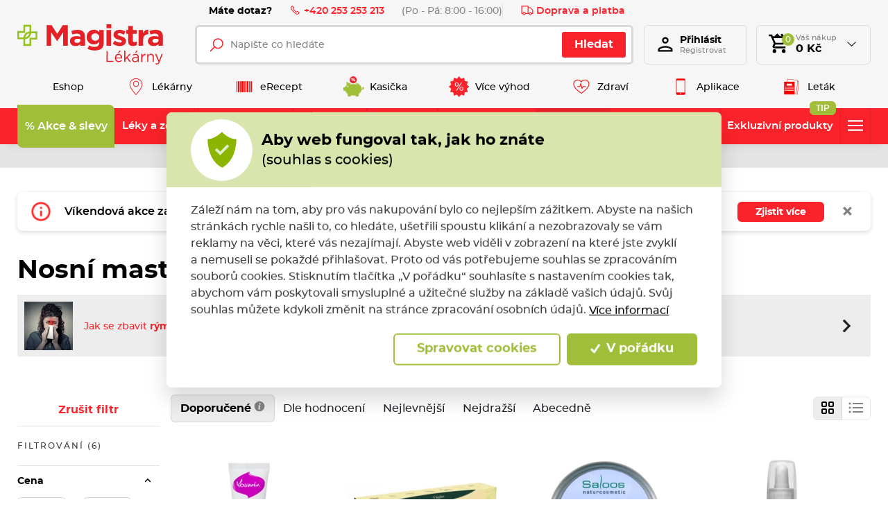

--- FILE ---
content_type: text/html; charset=utf-8
request_url: https://www.magistra.cz/cs/nosni-masti-2?f.specialni-urceni=4
body_size: 87737
content:



<!DOCTYPE html>

<html lang="cs">
<head>
    <meta charset="utf-8">
    <!-- non responsive web -->
    

    <!-- responsive web -->
    <meta name="viewport" content="width=device-width, initial-scale=1">

            <meta name="description" content="Tr&#225;p&#237; V&#225;s odřen&#253; nos od r&#253;my? Vybavte se nosn&#237; mast&#237; na Magistra.cz ✅ A nav&#237;c des&#237;tky produktů v&#160;akci 1+1 zdarma!">

        <link rel="canonical" href="/cs/nosni-masti-2">


    <title>Nosn&#237; masti |  Magistra.cz</title>

    <link rel="apple-touch-icon" sizes="180x180" href="/Themes/Default/Images/favicon/apple-touch-icon.png?v=LbGvQPkrLw">
    <link rel="icon" type="image/png" sizes="32x32" href="/Themes/Default/Images/favicon/favicon-32x32.png?v=LbGvQPkrLw">
    <link rel="icon" type="image/png" sizes="16x16" href="/Themes/Default/Images/favicon/favicon-16x16.png?v=LbGvQPkrLw">
    <link rel="mask-icon" href="/Themes/Default/Images/favicon/safari-pinned-tab.svg?v=LbGvQPkrLw" color="#ee151f">
    <link rel="shortcut icon" href="/Themes/Default/Images/favicon/favicon.ico?v=LbGvQPkrLw">
    <meta name="msapplication-config" content="/Themes/Default/Images/favicon/browserconfig.xml?v=LbGvQPkrLw">
    <meta name="theme-color" content="#ffffff">

    <link rel="manifest" href="/Themes/Default/Images/favicon/site.webmanifest" />

    
    <link rel="preload" href="/Themes/Default/Fonts/montserrat-regular-webfont.woff2" as="font" type="font/woff2" crossorigin>
    <link rel="preload" href="/Themes/Default/Fonts/montserrat-bold-webfont.woff2" as="font" type="font/woff2" crossorigin>
    <link rel="preload" href="/Themes/Default/Fonts/montserrat-medium-webfont.woff2" as="font" type="font/woff2" crossorigin>
    <link rel="preload" href="/Themes/Default/Fonts/montserrat-semibold-webfont.woff2" as="font" type="font/woff2" crossorigin>
    <link rel="preload" href="/Themes/Default/Images/logos/magistra-logo-base.svg" as="image" type="image/svg"> 



        <meta name="robots" content="index,follow" />

    
    
    
    



    
    <link href="/assets/dist/assets/ViteEshop.css?v=5250727474270934584" rel="stylesheet"></link>

    

<script>
    /*! loadCSS. [c]2017 Filament Group, Inc. MIT License */
    !function (a) { "use strict"; var b = function (b, c, d) { function j(a) { if (e.body) return a(); setTimeout(function () { j(a) }) } function l() { f.addEventListener && f.removeEventListener("load", l), f.media = d || "all" } var g, e = a.document, f = e.createElement("link"); if (c) g = c; else { var h = (e.body || e.getElementsByTagName("head")[0]).childNodes; g = h[h.length - 1] } var i = e.styleSheets; f.rel = "stylesheet", f.href = b, f.media = "only x", j(function () { g.parentNode.insertBefore(f, c ? g : g.nextSibling) }); var k = function (a) { for (var b = f.href, c = i.length; c--;)if (i[c].href === b) return a(); setTimeout(function () { k(a) }) }; return f.addEventListener && f.addEventListener("load", l), f.onloadcssdefined = k, k(l), f }; "undefined" != typeof exports ? exports.loadCSS = b : a.loadCSS = b }("undefined" != typeof global ? global : this);
    /*! loadCSS rel=preload polyfill. [c]2017 Filament Group, Inc. MIT License */
    !function (a) { if (a.loadCSS) { var b = loadCSS.relpreload = {}; if (b.support = function () { try { return a.document.createElement("link").relList.supports("preload") } catch (a) { return !1 } }, b.poly = function () { for (var b = a.document.getElementsByTagName("link"), c = 0; c < b.length; c++) { var d = b[c]; "preload" === d.rel && "style" === d.getAttribute("as") && (a.loadCSS(d.href, d, d.getAttribute("media")), d.rel = null) } }, !b.support()) { b.poly(); var c = a.setInterval(b.poly, 300); a.addEventListener && a.addEventListener("load", function () { b.poly(), a.clearInterval(c) }), a.attachEvent && a.attachEvent("onload", function () { a.clearInterval(c) }) } } }(this);
</script>

    
    
    <link href="/assets/dist/assets/ViteProductCategory.css?v=5250727474270778210" rel="stylesheet"></link>
    <link href="/assets/dist/assets/ViteCustomTabs.css?v=5250727474270934584" rel="stylesheet"></link>



    
    
    

        <meta property="og:title" content="Nosn&#237; masti |  Magistra.cz" />
    <meta property="og:image" content="https://www.magistra.cz/Themes/Default/Images/logos/og-image.png" />
    <meta property="og:type" content="article" />
    <meta property="og:url" content="https://www.magistra.cz/cs/nosni-masti-2?f.specialni-urceni=4" />

            <meta property="og:image:width" content="1440" />


    <script>
        window.dataLayer = window.dataLayer || [];
        function gtag() { dataLayer.push(arguments); }
    </script>


        <script>
            gtag('consent', 'default', {
                'personalization_storage': 'denied',
                'analytics_storage': 'denied',
                'ad_storage': 'denied',
                'ad_user_data': 'denied',
                'ad_personalization': 'denied',
            });
        </script>
        
            <!-- Google Tag Manager -->
            <script>
                (function (w, d, s, l, i) {
                    w[l] = w[l] || []; w[l].push({
                        'gtm.start':
                            new Date().getTime(), event: 'gtm.js'
                    }); var f = d.getElementsByTagName(s)[0],
                        j = d.createElement(s), dl = l != 'dataLayer' ? '&l=' + l : ''; j.async = true; j.src =
                            'https://www.googletagmanager.com/gtm.js?id=' + i + dl; f.parentNode.insertBefore(j, f);
                    })(window, document, 'script', 'dataLayer', 'GTM-NW2LFJQ');

            </script>
            <!-- End Google Tag Manager -->
        
    <script>
        window.dataLayer = window.dataLayer || [];
        dataLayer.push({"UserID":""});
        dataLayer.push({"event":"productImpression","ecommerce":{"currencyCode":"CZK","impressions":[{"name":"Aromatica Kosmín Nos 25 ml","id":3241,"price":"98.35","category":"Nosní masti a oleje","list":"category_view","position":1},{"name":"Herbadent mastička z bylin 25 g","id":9069,"price":"189.26","category":"Nosní masti a oleje","list":"category_view","position":2},{"name":"Saloos Dětský nosní balzám 19 ml ","id":11359,"price":"61.98","category":"Nosní masti a oleje","list":"category_view","position":3},{"name":"Saloos Nosánek olej 10 ml ","id":11386,"price":"95.04","category":"Nosní masti a oleje","list":"category_view","position":4},{"name":"Dr. Popov Nosní olej s tea tree 10 ml","id":15040,"price":"70.25","category":"Nosní masti a oleje","list":"category_view","position":5},{"name":"Rinopanteina nosní mast 10 g","id":15761,"price":"254.46","category":"Nosní masti a oleje","list":"category_view","position":6}]}});
    </script>

    <!-- HTML5 shim and Respond.js IE8 support of HTML5 elements and media queries -->
    <!--[if lt IE 9]>
      <meta http-equiv="X-UA-Compatible" content="IE=edge">
      <script src="/Modules/Common/Scripts/html5shiv.js"></script>
      <script src="/Modules/Common/Scripts/respond.min.js"></script>
    <![endif]-->
    <!--[if lt IE 8]>
        <link href="/Themes/Default/Css/iefix.css" rel="stylesheet">
    <![endif]-->
    <meta name="google-site-verification" content="AMBVH_7-AeWknxw1GS4syBCpU1RcB8tOyLlxDxVH3lA" />

        <script async src="https://www.googleoptimize.com/optimize.js?id=OPT-KXZWW3Z"></script>
</head>

<body>
        <!-- Google Tag Manager (noscript) -->
        <noscript>
            <iframe src="https://www.googletagmanager.com/ns.html?id=GTM-NW2LFJQ" height="0" width="0" style="display:none;visibility:hidden"></iframe>
        </noscript>
        <!-- End Google Tag Manager (noscript) -->

    

    




    <script type="application/ld+json">
        {"@context":"https://schema.org/","@type":"Website","name":"Magistra lékárna – e-shop a lékárny po celé ČR","url":"https://www.magistra.cz","potentialAction":{"@type":"SearchAction","target":"https://www.magistra.cz/cs/Search?q={search_term_string}","query-input":"required name=search_term_string"}}
    </script>


    <script type="application/ld+json">
        {"@context":"https://schema.org/","@type":"Pharmacy","name":"Magistra, a.s.","url":"https://www.magistra.cz","telephone":"253 253 213","email":"info@magistra.cz","image":"https://www.magistra.cz/Themes/Default/Images/logos/og-image.png","logo":"https://www.magistra.cz/Themes/Default/Images/logos/og-image.png"}
    </script>


<header class="header">
    <div class="header__article-menu-row">
        <div class="container">
            
<div class="header-article-menu">
    <div class="header-article-menu__call-us">
        <div class="header-call-us">
            <div class="header-call-us__title">
                Máte dotaz?
            </div>
            <a class="header-call-us__link" href="tel:+420 253 253 213">
                <svg class="icon" xmlns="http://www.w3.org/2000/svg" x="0px" y="0px"
                     width="16" height="16"
                     viewBox="0 0 16 16">
                    <path d="M 3.371094 1.042969 L 1.796875 2.617188 C 0.933594 3.480469 0.746094 4.824219 1.363281 5.878906 C 2.050781 7.058594 2.613281 7.929688 4.96875 10.28125 C 7.320313 12.636719 7.960938 12.957031 9.121094 13.636719 C 10.179688 14.253906 11.519531 14.066406 12.378906 13.203125 L 13.957031 11.628906 L 10.910156 8.585938 L 9.671875 9.824219 C 9.523438 9.757813 9.300781 9.640625 9.042969 9.476563 C 8.511719 9.136719 7.832031 8.617188 7.234375 8.015625 C 6.632813 7.417969 6.046875 6.671875 5.640625 6.070313 C 5.441406 5.773438 5.28125 5.503906 5.195313 5.328125 C 5.191406 5.320313 5.191406 5.320313 5.1875 5.3125 L 6.414063 4.085938 Z M 3.371094 2.457031 L 5 4.085938 L 4.285156 4.804688 C 4.136719 4.953125 4.121094 5.117188 4.125 5.210938 C 4.125 5.300781 4.140625 5.363281 4.15625 5.421875 C 4.191406 5.542969 4.238281 5.648438 4.296875 5.773438 C 4.417969 6.015625 4.59375 6.304688 4.8125 6.632813 C 5.25 7.28125 5.867188 8.066406 6.523438 8.726563 C 7.183594 9.382813 7.910156 9.9375 8.507813 10.316406 C 8.804688 10.507813 9.066406 10.652344 9.289063 10.75 C 9.402344 10.800781 9.503906 10.839844 9.625 10.863281 C 9.683594 10.875 9.75 10.882813 9.839844 10.875 C 9.929688 10.871094 10.070313 10.839844 10.195313 10.714844 L 10.910156 10 L 12.542969 11.628906 L 11.671875 12.5 C 11.128906 13.042969 10.289063 13.160156 9.625 12.773438 C 8.445313 12.082031 7.996094 11.898438 5.671875 9.578125 C 3.351563 7.253906 2.90625 6.539063 2.226563 5.375 C 1.839844 4.710938 1.957031 3.871094 2.5 3.328125 Z"></path>
                </svg>
                +420 253 253 213
            </a>
            <div class="header-call-us__opening-hours">
                (Po - P&#225;: 8:00 - 16:00)
            </div>
        </div>
    </div>
    <div class="header-article-menu__delivery">
        <a href="/cs/doprava-a-platba" class="header-shipping-payment">
            <svg class="icon" xmlns="http://www.w3.org/2000/svg" x="0px" y="0px"
                 width="32" height="32"
                 viewBox="0 0 32 32">
                <path d="M 1 4 L 1 25 L 4.15625 25 C 4.601563 26.71875 6.148438 28 8 28 C 9.851563 28 11.398438 26.71875 11.84375 25 L 20.15625 25 C 20.601563 26.71875 22.148438 28 24 28 C 25.851563 28 27.398438 26.71875 27.84375 25 L 31 25 L 31 14.59375 L 30.71875 14.28125 L 24.71875 8.28125 L 24.40625 8 L 19 8 L 19 4 Z M 3 6 L 17 6 L 17 23 L 11.84375 23 C 11.398438 21.28125 9.851563 20 8 20 C 6.148438 20 4.601563 21.28125 4.15625 23 L 3 23 Z M 19 10 L 23.5625 10 L 29 15.4375 L 29 23 L 27.84375 23 C 27.398438 21.28125 25.851563 20 24 20 C 22.148438 20 20.601563 21.28125 20.15625 23 L 19 23 Z M 8 22 C 9.117188 22 10 22.882813 10 24 C 10 25.117188 9.117188 26 8 26 C 6.882813 26 6 25.117188 6 24 C 6 22.882813 6.882813 22 8 22 Z M 24 22 C 25.117188 22 26 22.882813 26 24 C 26 25.117188 25.117188 26 24 26 C 22.882813 26 22 25.117188 22 24 C 22 22.882813 22.882813 22 24 22 Z"></path>
            </svg>
            Doprava a platba
        </a>
    </div>

</div>

        </div>
    </div>

    <div class="header__controls-row">
        <div class="container">
            <div class="row row--tiny-padding align-items-center">
                <div class="col-auto col-md-auto mr-auto order-first">
                    <a class="navbar-brand" href="/">
                        
                    </a>
                </div>
                <div class="col-auto col-lg">
                    
                    

                    <div class="navbar-expand-lg search-collapsible">
                        <button class="navbar-toggler collapsed" id="js-button-search" type="button" data-toggle="collapse" data-target="#navbarToggleSearch" aria-controls="navbarToggleExternalContent" aria-expanded="false" aria-label="Toggle navigation">
                            <svg class="icon" xmlns="http://www.w3.org/2000/svg" x="0px" y="0px"
                                 width="36" height="36"
                                 viewBox="0 0 50 50">
                                <path d="M 21 3 C 11.601563 3 4 10.601563 4 20 C 4 29.398438 11.601563 37 21 37 C 24.355469 37 27.460938 36.015625 30.09375 34.34375 L 42.375 46.625 L 46.625 42.375 L 34.5 30.28125 C 36.679688 27.421875 38 23.878906 38 20 C 38 10.601563 30.398438 3 21 3 Z M 21 7 C 28.199219 7 34 12.800781 34 20 C 34 27.199219 28.199219 33 21 33 C 13.800781 33 8 27.199219 8 20 C 8 12.800781 13.800781 7 21 7 Z"></path>
                            </svg>
                        </button>

                        <div class="collapse navbar-collapse navbar-collapse--search-wrapper no-transition" id="navbarToggleSearch">
                            <div class="search-wrapper">
<form action="/cs/Search" method="get">                                    <div class="input-group">
                                        <input type="text" class="form-control" name="q" id="js-header-eshop-search-box" placeholder="Napište co hled&#225;te" aria-label="Napište co hled&#225;te" aria-describedby="">
                                        <div class="input-group-append">
                                            <button class="btn btn-primary gtm-search" type="submit" id="main-search" title="Hledat">Hledat</button>
                                        </div>
                                    </div>
</form>                            </div>
                        </div>
                    </div>
                    
                </div>

                <div class="col-auto p-lg-0 d-none d-lg-block">
                    <div class="header-login-wrapper">
                        
    <a class="btn-login" href="#" data-toggle="modal" data-target=".js-login-register-modal">
        <div class="btn-login__icon">
            <div class="icon icon-user"></div>
        </div>
        <div class="btn-login__body">
            <div class="btn-login__title">
                Přihlásit
            </div>
            <div class="btn-login__subtitle">
                Registrovat
            </div>
        </div>
    </a>



                    </div>
                </div>

                <div class="col-auto pl-lg-0">
                    <div class="header-basket-wrapper" id="js-dropdown-basket">
                        



<div class="dropdown dropdown--open-on-hover dropdown--align-right" id="js-full-basket">
    <a href="/cs/Basket" class="btn dropdown-toggle btn-basket" type="button" id="eshop-dropdown" data-hover="dropdown" aria-expanded="false">
        <div class="btn-basket__icon">
            <svg class="icon" xmlns="http://www.w3.org/2000/svg" x="0px" y="0px"
                 width="32" height="32"
                 viewBox="0 0 24 24">
                <path d="M 10 1 L 7 4 L 5.25 4 L 4.4140625 1.9960938 L 1.0039062 2.0136719 L 1.0136719 4.0136719 L 3.0859375 4.0039062 L 6.3789062 11.908203 L 5.1816406 13.822266 C 4.7806406 14.461266 4.7609531 15.269687 5.1269531 15.929688 C 5.4929531 16.589688 6.1864063 17 6.9414062 17 L 19 17 L 19 15 L 6.9414062 15 L 6.8769531 14.882812 L 8.0527344 13 L 15.521484 13 C 16.247484 13 16.917531 12.605703 17.269531 11.970703 L 20.871094 5.4863281 C 21.043094 5.1763281 21.039375 4.7981875 20.859375 4.4921875 C 20.680375 4.1871875 20.352047 4 19.998047 4 L 18 4 L 15 1 L 13.5 2.5 L 15 4 L 13 4 L 10 1 z M 6.0820312 6 L 18.298828 6 L 15.521484 11 L 8.1660156 11 L 6.0820312 6 z M 7 18 A 2 2 0 0 0 5 20 A 2 2 0 0 0 7 22 A 2 2 0 0 0 9 20 A 2 2 0 0 0 7 18 z M 17 18 A 2 2 0 0 0 15 20 A 2 2 0 0 0 17 22 A 2 2 0 0 0 19 20 A 2 2 0 0 0 17 18 z"></path>
            </svg>
            <div class="btn-basket__items-count">
                0
            </div>
        </div>
        <div class="btn-basket__body">
            <div class="btn-basket__title"><span class="hidden-xs">Váš nákup</span></div>
            <div class="btn-basket__price-wrapper">
                <div class="btn-basket__price">0 Kč</div>
            </div>
        </div>
    </a>
    <div class="dropdown-menu dropdown-basket hidden-xs" role="menu" aria-labelledby="eshop-dropdown">
            <div class="dropdown-basket__body">
                <div class="empty-basket">
                    <div class="empty-basket__title">
                        Ve Vašem košíku, kromě pavučin,
                        <strong>nic není.</strong>
                    </div>
                    <div class="empty-basket__image-wrapper">
                        <div class="empty-basket__image">
                            <picture><source data-srcset="https://magistra.blob.core.windows.net/imagehandler/Themes/Default/Images/m_max__w_300__h_224__f_webp__o/empty-basket-img.webp 300w, https://magistra.blob.core.windows.net/imagehandler/Themes/Default/Images/m_max__w_330__h_247__f_webp__o/empty-basket-img.webp 330w" sizes="330px" type="image/webp"></source><source data-srcset="/ImageHandler/Local/https/Themes/Default/Images/m_max__w_300__h_224__o/empty-basket-img.png 300w, https://magistra.blob.core.windows.net/imagehandler/Themes/Default/Images/m_max__w_330__h_247__o/empty-basket-img.jpeg 330w" sizes="330px"></source><img alt="Obrázek prázdného košíku" class=" lazy-loading-img" data-src="https://magistra.blob.core.windows.net/imagehandler/Themes/Default/Images/m_max__w_323__h_242__o/empty-basket-img.jpeg" title=""></img></picture>
                        </div>
                    </div>
                </div>
            </div>
    </div>
</div>

                    </div>
                </div>

                <div class="col-auto d-lg-none">
                        <a class="user-profile__link" href="#" data-toggle="modal" data-target=".js-login-register-modal">
                            <svg class="icon" xmlns="http://www.w3.org/2000/svg" viewBox="0 0 24 24" width="36px" height="36px">
                                <path d="M 12 3 C 9.8027056 3 8 4.8027056 8 7 C 8 9.1972944 9.8027056 11 12 11 C 14.197294 11 16 9.1972944 16 7 C 16 4.8027056 14.197294 3 12 3 z M 12 5 C 13.116414 5 14 5.8835859 14 7 C 14 8.1164141 13.116414 9 12 9 C 10.883586 9 10 8.1164141 10 7 C 10 5.8835859 10.883586 5 12 5 z M 12 14 C 10.255047 14 8.1871638 14.409783 6.4492188 15.095703 C 5.5802462 15.438663 4.7946961 15.84605 4.1660156 16.369141 C 3.5373351 16.892231 3 17.599384 3 18.5 L 3 21 L 21 21 L 21 20 L 21 18.5 C 21 17.599384 20.462665 16.892231 19.833984 16.369141 C 19.205304 15.84605 18.419754 15.438663 17.550781 15.095703 C 15.812836 14.409783 13.744953 14 12 14 z M 12 16 C 13.414047 16 15.346055 16.373999 16.818359 16.955078 C 17.554512 17.245618 18.176961 17.591965 18.554688 17.90625 C 18.932412 18.220535 19 18.434616 19 18.5 L 19 19 L 5 19 L 5 18.5 C 5 18.434616 5.0675867 18.220535 5.4453125 17.90625 C 5.8230383 17.591965 6.4454882 17.245618 7.1816406 16.955078 C 8.6539455 16.373999 10.585953 16 12 16 z" />
                            </svg>
                        </a>
                </div>

                <div class="col-auto col-md-auto d-lg-none">
                    <button class="navbar-toggler collapsed js-navbar-toggler-main-menu" type="button" data-toggle="collapse" data-target="#navbarSupportedContent" aria-controls="navbarSupportedContent" aria-expanded="false" aria-label="Toggle navigation">
                        <span class="navbar-toggler-icon"></span>
                    </button>
                </div>
            </div>
        </div>
    </div>

    <div class="header__main-menu-row">
        <div class="container">
            

<ul class="navbar-nav justify-content-between">
        <li class="nav-item  ">
                <a class="nav-link" href="/" >
                    <div class="nav-link__text">
                        Eshop
                    </div>
                </a>

        </li>
        <li class="nav-item  ">
                <a class="nav-link" href="/cs/magistra-lekarny" >
                        <div class="nav-link__icon-wrapper">
                            <picture><source data-srcset="https://magistra.blob.core.windows.net/imagehandler/magistra.blob.core.windows.net/cms/MenuItems/7/QUAcbr/m_max__w_40__h_30__f_webp__o__t/map-hotspot.webp 40w, https://magistra.blob.core.windows.net/imagehandler/magistra.blob.core.windows.net/cms/MenuItems/7/QUAcbr/m_max__w_40__h_30__f_webp__o__t/map-hotspot.webp 40w" sizes="40px" type="image/webp"></source><source data-srcset="https://magistra.blob.core.windows.net/imagehandler/magistra.blob.core.windows.net/cms/MenuItems/7/QUAcbr/m_max__w_40__h_30__o__t/map-hotspot.png 40w, https://magistra.blob.core.windows.net/imagehandler/magistra.blob.core.windows.net/cms/MenuItems/7/QUAcbr/m_max__w_40__h_30__o__t/map-hotspot.png 40w" sizes="40px"></source><img alt="Lékárny" class="nav-link__icon lazy-loading-img" data-src="https://magistra.blob.core.windows.net/imagehandler/magistra.blob.core.windows.net/cms/MenuItems/7/QUAcbr/m_max__w_40__h_30__o__t/map-hotspot.png" title=""></img></picture>
                        </div>
                    <div class="nav-link__text">
                        L&#233;k&#225;rny
                    </div>
                </a>

        </li>
        <li class="nav-item  ">
                <a class="nav-link" href="/cs/erecept" >
                        <div class="nav-link__icon-wrapper">
                            <picture><source data-srcset="https://magistra.blob.core.windows.net/cms/MenuItems/14/U63jNU/qrcode.svg 40w, https://magistra.blob.core.windows.net/cms/MenuItems/14/U63jNU/qrcode.svg 40w" sizes="40px" type="image/webp"></source><source data-srcset="https://magistra.blob.core.windows.net/cms/MenuItems/14/U63jNU/qrcode.svg 40w, https://magistra.blob.core.windows.net/cms/MenuItems/14/U63jNU/qrcode.svg 40w" sizes="40px"></source><img alt="eRecept" class="nav-link__icon lazy-loading-img" data-src="https://magistra.blob.core.windows.net/cms/MenuItems/14/U63jNU/qrcode.svg" title=""></img></picture>
                        </div>
                    <div class="nav-link__text">
                        eRecept
                    </div>
                </a>

        </li>
        <li class="nav-item  ">
                <a class="nav-link" href="/cs/magistra-kasicka" >
                        <div class="nav-link__icon-wrapper">
                            <picture><source data-srcset="https://magistra.blob.core.windows.net/cms/MenuItems/90/ztKxoe/magistra-kasicka-logo.svg 40w, https://magistra.blob.core.windows.net/cms/MenuItems/90/ztKxoe/magistra-kasicka-logo.svg 40w" sizes="40px" type="image/webp"></source><source data-srcset="https://magistra.blob.core.windows.net/cms/MenuItems/90/ztKxoe/magistra-kasicka-logo.svg 40w, https://magistra.blob.core.windows.net/cms/MenuItems/90/ztKxoe/magistra-kasicka-logo.svg 40w" sizes="40px"></source><img alt="Kasička" class="nav-link__icon lazy-loading-img" data-src="https://magistra.blob.core.windows.net/cms/MenuItems/90/ztKxoe/magistra-kasicka-logo.svg" title=""></img></picture>
                        </div>
                    <div class="nav-link__text">
                        Kasička
                    </div>
                </a>

        </li>
        <li class="nav-item  ">
                <a class="nav-link" href="/cs/vernostni-program" >
                        <div class="nav-link__icon-wrapper">
                            <picture><source data-srcset="https://magistra.blob.core.windows.net/cms/MenuItems/8/aeA4fi/sleva-z-doplatku.svg 40w, https://magistra.blob.core.windows.net/cms/MenuItems/8/aeA4fi/sleva-z-doplatku.svg 40w" sizes="40px" type="image/webp"></source><source data-srcset="https://magistra.blob.core.windows.net/cms/MenuItems/8/aeA4fi/sleva-z-doplatku.svg 40w, https://magistra.blob.core.windows.net/cms/MenuItems/8/aeA4fi/sleva-z-doplatku.svg 40w" sizes="40px"></source><img alt="Více výhod" class="nav-link__icon lazy-loading-img" data-src="https://magistra.blob.core.windows.net/cms/MenuItems/8/aeA4fi/sleva-z-doplatku.svg" title=""></img></picture>
                        </div>
                    <div class="nav-link__text">
                        V&#237;ce v&#253;hod
                    </div>
                </a>

        </li>
        <li class="nav-item  ">
                <a class="nav-link" href="https://www.magistra.cz/cs/tipy-pro-vase-zdravi" >
                        <div class="nav-link__icon-wrapper">
                            <picture><source data-srcset="https://magistra.blob.core.windows.net/imagehandler/magistra.blob.core.windows.net/cms/MenuItems/56/irMCmu/m_max__w_40__h_30__f_webp__o__t/heart.webp 40w, https://magistra.blob.core.windows.net/imagehandler/magistra.blob.core.windows.net/cms/MenuItems/56/irMCmu/m_max__w_40__h_30__f_webp__o__t/heart.webp 40w" sizes="40px" type="image/webp"></source><source data-srcset="https://magistra.blob.core.windows.net/imagehandler/magistra.blob.core.windows.net/cms/MenuItems/56/irMCmu/m_max__w_40__h_30__o__t/heart.png 40w, https://magistra.blob.core.windows.net/imagehandler/magistra.blob.core.windows.net/cms/MenuItems/56/irMCmu/m_max__w_40__h_30__o__t/heart.png 40w" sizes="40px"></source><img alt="Zdraví" class="nav-link__icon lazy-loading-img" data-src="https://magistra.blob.core.windows.net/imagehandler/magistra.blob.core.windows.net/cms/MenuItems/56/irMCmu/m_max__w_40__h_30__o__t/heart.png" title=""></img></picture>
                        </div>
                    <div class="nav-link__text">
                        Zdrav&#237;
                    </div>
                </a>

        </li>
        <li class="nav-item  ">
                <a class="nav-link" href="/cs/mobilni-aplikace" >
                        <div class="nav-link__icon-wrapper">
                            <picture><source data-srcset="https://magistra.blob.core.windows.net/cms/MenuItems/92/YfqmQL/aplikace.svg 40w, https://magistra.blob.core.windows.net/cms/MenuItems/92/YfqmQL/aplikace.svg 40w" sizes="40px" type="image/webp"></source><source data-srcset="https://magistra.blob.core.windows.net/cms/MenuItems/92/YfqmQL/aplikace.svg 40w, https://magistra.blob.core.windows.net/cms/MenuItems/92/YfqmQL/aplikace.svg 40w" sizes="40px"></source><img alt="Aplikace" class="nav-link__icon lazy-loading-img" data-src="https://magistra.blob.core.windows.net/cms/MenuItems/92/YfqmQL/aplikace.svg" title=""></img></picture>
                        </div>
                    <div class="nav-link__text">
                        Aplikace
                    </div>
                </a>

        </li>
        <li class="nav-item  ">
                <a class="nav-link" href="https://data.ecpaper.cz/Magistra/magistra-letak-leden-2026-v/?page=1" target='_blank' rel='noopener'>
                        <div class="nav-link__icon-wrapper">
                            <picture><source data-srcset="https://magistra.blob.core.windows.net/imagehandler/magistra.blob.core.windows.net/cms/MenuItems/93/03QR1w/m_max__w_40__h_30__f_webp__o__t/letak.webp 40w, https://magistra.blob.core.windows.net/imagehandler/magistra.blob.core.windows.net/cms/MenuItems/93/03QR1w/m_max__w_40__h_30__f_webp__o__t/letak.webp 40w" sizes="40px" type="image/webp"></source><source data-srcset="https://magistra.blob.core.windows.net/imagehandler/magistra.blob.core.windows.net/cms/MenuItems/93/03QR1w/m_max__w_40__h_30__o__t/letak.png 40w, https://magistra.blob.core.windows.net/imagehandler/magistra.blob.core.windows.net/cms/MenuItems/93/03QR1w/m_max__w_40__h_30__o__t/letak.png 40w" sizes="40px"></source><img alt="Leták" class="nav-link__icon lazy-loading-img" data-src="https://magistra.blob.core.windows.net/imagehandler/magistra.blob.core.windows.net/cms/MenuItems/93/03QR1w/m_max__w_40__h_30__o__t/letak.png" title=""></img></picture>
                        </div>
                    <div class="nav-link__text">
                        Let&#225;k
                    </div>
                </a>

        </li>
</ul>


        </div>
    </div>

    <div class="header__category-menu-row">
        <div class="container">
            <div class="row">
                <div class="col-12">
                    <nav class="navbar navbar-expand-lg">
                        <div class="collapse navbar-collapse no-transition" id="navbarSupportedContent">
                            <div class="header__controls-row--mobile">
                                <div class="language-switcher-wrapper--mobile">
                                    
                                    


                                </div>
                            </div>
                            <div class="header__category-menu">


    <ul class="navbar-nav justify-content-between" id="js-nav-categories-root">
            <li class="nav-item nav-item--wide-dropdown          dropdown js-dropdown--open-on-hover
           strong
">
                <a href="/cs/akce-a-slevy" class="nav-link           dropdown-toggle
"
                   id="nav-link-243"   aria-haspopup="true" aria-expanded="false"  >
                    <div class="nav-link__title">
                        % Akce &amp; slevy
                    </div>

                </a>

                    <div class="dropdown-menu dropdown-menu--wide" aria-labelledby="nav-link-243">
                        <div class="row">
                            <div class="col-12 col-lg">
                                <div class="form-row lazy-loading-img js-load-top-products">

                                        <div class="col-12 col-md-6 col-lg-3">
                                            <div class="subcategory">
                                                <a class="subcategory__header" href="/cs/super-ceny">
                                                    <div class="subcategory__image-wrapper">
                                                            <div class="subcategory__image">
                                                                <picture><source data-srcset="https://magistra.blob.core.windows.net/imagehandler/magistra.blob.core.windows.net/cms/ContentItems/5350_05350/DW5VSI/m_max__w_80__h_80__f_webp__o/super-cena-200x200.webp 80w, https://magistra.blob.core.windows.net/imagehandler/magistra.blob.core.windows.net/cms/ContentItems/5350_05350/DW5VSI/m_max__w_80__h_80__f_webp__o/super-cena-200x200.webp 80w" sizes="100px" type="image/webp"></source><source data-srcset="https://magistra.blob.core.windows.net/imagehandler/magistra.blob.core.windows.net/cms/ContentItems/5350_05350/DW5VSI/m_max__w_80__h_80__o/super-cena-200x200.jpeg 80w, https://magistra.blob.core.windows.net/imagehandler/magistra.blob.core.windows.net/cms/ContentItems/5350_05350/DW5VSI/m_max__w_80__h_80__o/super-cena-200x200.jpeg 80w" sizes="100px"></source><img alt="SUPER CENY!" class="lazy-loading-img lazy-loading-img" data-src="https://magistra.blob.core.windows.net/imagehandler/magistra.blob.core.windows.net/cms/ContentItems/5350_05350/DW5VSI/m_max__w_80__h_80__o/super-cena-200x200.jpeg" title="SUPER CENY!"></img></picture>
                                                            </div>
                                                    </div>
                                                    <div class="subcategory__title">
                                                        SUPER CENY!
                                                    </div>
                                                </a>

                                            </div>
                                        </div>
                                        <div class="col-12 col-md-6 col-lg-3">
                                            <div class="subcategory">
                                                <a class="subcategory__header" href="/cs/akcni-nabidka">
                                                    <div class="subcategory__image-wrapper">
                                                            <div class="subcategory__image">
                                                                <picture><source data-srcset="https://magistra.blob.core.windows.net/imagehandler/magistra.blob.core.windows.net/cms/ContentItems/3739_03739/EKkorP/m_max__w_80__h_80__f_webp__o/akcni-nabidka-200x200.webp 80w, https://magistra.blob.core.windows.net/imagehandler/magistra.blob.core.windows.net/cms/ContentItems/3739_03739/EKkorP/m_max__w_80__h_80__f_webp__o/akcni-nabidka-200x200.webp 80w" sizes="100px" type="image/webp"></source><source data-srcset="https://magistra.blob.core.windows.net/imagehandler/magistra.blob.core.windows.net/cms/ContentItems/3739_03739/EKkorP/m_max__w_80__h_80__o/akcni-nabidka-200x200.jpeg 80w, https://magistra.blob.core.windows.net/imagehandler/magistra.blob.core.windows.net/cms/ContentItems/3739_03739/EKkorP/m_max__w_80__h_80__o/akcni-nabidka-200x200.jpeg 80w" sizes="100px"></source><img alt="Akce měsíce" class="lazy-loading-img lazy-loading-img" data-src="https://magistra.blob.core.windows.net/imagehandler/magistra.blob.core.windows.net/cms/ContentItems/3739_03739/EKkorP/m_max__w_80__h_80__o/akcni-nabidka-200x200.jpeg" title="Akce měsíce"></img></picture>
                                                            </div>
                                                    </div>
                                                    <div class="subcategory__title">
                                                        Akce měs&#237;ce
                                                    </div>
                                                </a>

                                            </div>
                                        </div>
                                        <div class="col-12 col-md-6 col-lg-3">
                                            <div class="subcategory">
                                                <a class="subcategory__header" href="/cs/akce-11">
                                                    <div class="subcategory__image-wrapper">
                                                            <div class="subcategory__image">
                                                                <picture><source data-srcset="https://magistra.blob.core.windows.net/cms/ContentItems/3566_03566/hxW41C/1-1-200x200.svg 80w, https://magistra.blob.core.windows.net/cms/ContentItems/3566_03566/hxW41C/1-1-200x200.svg 80w" sizes="100px" type="image/webp"></source><source data-srcset="https://magistra.blob.core.windows.net/cms/ContentItems/3566_03566/hxW41C/1-1-200x200.svg 80w, https://magistra.blob.core.windows.net/cms/ContentItems/3566_03566/hxW41C/1-1-200x200.svg 80w" sizes="100px"></source><img alt="1+1 ZDARMA" class="lazy-loading-img lazy-loading-img" data-src="https://magistra.blob.core.windows.net/cms/ContentItems/3566_03566/hxW41C/1-1-200x200.svg" title="1+1 ZDARMA"></img></picture>
                                                            </div>
                                                    </div>
                                                    <div class="subcategory__title">
                                                        1+1 ZDARMA
                                                    </div>
                                                </a>

                                            </div>
                                        </div>
                                            <span class="js-top-product-placeholder" data-categoryid="243" style="display: none;"></span>
                                        <div class="col-12 col-md-6 col-lg-3">
                                            <div class="subcategory">
                                                <a class="subcategory__header" href="/cs/vyhodna-baleni">
                                                    <div class="subcategory__image-wrapper">
                                                            <div class="subcategory__image">
                                                                <picture><source data-srcset="https://magistra.blob.core.windows.net/cms/ContentItems/8426_08426/uIAYKL/vyhodna-baleni-vyprodej-200x200.svg 80w, https://magistra.blob.core.windows.net/cms/ContentItems/8426_08426/uIAYKL/vyhodna-baleni-vyprodej-200x200.svg 80w" sizes="100px" type="image/webp"></source><source data-srcset="https://magistra.blob.core.windows.net/cms/ContentItems/8426_08426/uIAYKL/vyhodna-baleni-vyprodej-200x200.svg 80w, https://magistra.blob.core.windows.net/cms/ContentItems/8426_08426/uIAYKL/vyhodna-baleni-vyprodej-200x200.svg 80w" sizes="100px"></source><img alt="Výhodná balení" class="lazy-loading-img lazy-loading-img" data-src="https://magistra.blob.core.windows.net/cms/ContentItems/8426_08426/uIAYKL/vyhodna-baleni-vyprodej-200x200.svg" title="Výhodná balení"></img></picture>
                                                            </div>
                                                    </div>
                                                    <div class="subcategory__title">
                                                        V&#253;hodn&#225; balen&#237;
                                                    </div>
                                                </a>

                                            </div>
                                        </div>
                                        <div class="col-12 col-md-6 col-lg-3">
                                            <div class="subcategory">
                                                <a class="subcategory__header" href="/cs/produkty-za-body">
                                                    <div class="subcategory__image-wrapper">
                                                            <div class="subcategory__image">
                                                                <picture><source data-srcset="https://magistra.blob.core.windows.net/imagehandler/magistra.blob.core.windows.net/cms/ContentItems/11134_11134/BQ5g77/m_max__w_80__h_80__f_webp__o/magistra-kasicka-logo.webp 80w, https://magistra.blob.core.windows.net/imagehandler/magistra.blob.core.windows.net/cms/ContentItems/11134_11134/BQ5g77/m_max__w_80__h_80__f_webp__o/magistra-kasicka-logo.webp 80w" sizes="100px" type="image/webp"></source><source data-srcset="https://magistra.blob.core.windows.net/imagehandler/magistra.blob.core.windows.net/cms/ContentItems/11134_11134/BQ5g77/m_max__w_80__h_80__o/magistra-kasicka-logo.jpeg 80w, https://magistra.blob.core.windows.net/imagehandler/magistra.blob.core.windows.net/cms/ContentItems/11134_11134/BQ5g77/m_max__w_80__h_80__o/magistra-kasicka-logo.jpeg 80w" sizes="100px"></source><img alt="Magistra Kasička" class="lazy-loading-img lazy-loading-img" data-src="https://magistra.blob.core.windows.net/imagehandler/magistra.blob.core.windows.net/cms/ContentItems/11134_11134/BQ5g77/m_max__w_80__h_80__o/magistra-kasicka-logo.jpeg" title="Magistra Kasička"></img></picture>
                                                            </div>
                                                    </div>
                                                    <div class="subcategory__title">
                                                        Magistra Kasička
                                                    </div>
                                                </a>

                                            </div>
                                        </div>
                                        <div class="col-12 col-md-6 col-lg-3">
                                            <div class="subcategory">
                                                <a class="subcategory__header" href="/cs/povanocni-vyprodej">
                                                    <div class="subcategory__image-wrapper">
                                                            <div class="subcategory__image">
                                                                <picture><source data-srcset="https://magistra.blob.core.windows.net/cms/ContentItems/4036_04036/itI4Fb/vyprodej-200x200.svg 80w, https://magistra.blob.core.windows.net/cms/ContentItems/4036_04036/itI4Fb/vyprodej-200x200.svg 80w" sizes="100px" type="image/webp"></source><source data-srcset="https://magistra.blob.core.windows.net/cms/ContentItems/4036_04036/itI4Fb/vyprodej-200x200.svg 80w, https://magistra.blob.core.windows.net/cms/ContentItems/4036_04036/itI4Fb/vyprodej-200x200.svg 80w" sizes="100px"></source><img alt="Výprodej" class="lazy-loading-img lazy-loading-img" data-src="https://magistra.blob.core.windows.net/cms/ContentItems/4036_04036/itI4Fb/vyprodej-200x200.svg" title="Výprodej"></img></picture>
                                                            </div>
                                                    </div>
                                                    <div class="subcategory__title">
                                                        V&#253;prodej
                                                    </div>
                                                </a>

                                            </div>
                                        </div>
                                </div>
                            </div>
                        </div>
                    </div>
            </li>
            <li class="nav-item nav-item--wide-dropdown          dropdown js-dropdown--open-on-hover
  ">
                <a href="/cs/volne-prodejne-lecive-pripravky" class="nav-link           dropdown-toggle
"
                   id="nav-link-541"   aria-haspopup="true" aria-expanded="false"  >
                    <div class="nav-link__title">
                        L&#233;ky a zdrav&#237;
                    </div>

                </a>

                    <div class="dropdown-menu dropdown-menu--wide" aria-labelledby="nav-link-541">
                        <div class="row">
                            <div class="col-12 col-lg">
                                <div class="form-row lazy-loading-img js-load-top-products">

                                        <div class="col-12 col-md-6 col-lg-3">
                                            <div class="subcategory">
                                                <a class="subcategory__header" href="/cs/leky-na-bolest">
                                                    <div class="subcategory__image-wrapper">
                                                            <div class="subcategory__image">
                                                                <picture><source data-srcset="https://magistra.blob.core.windows.net/imagehandler/magistra.blob.core.windows.net/cms/ContentItems/613_na-bolest-leky/kFQpcO/m_max__w_80__h_80__f_webp__o/bolest-ikona-kategorie-ramecek-200x200.webp 80w, https://magistra.blob.core.windows.net/imagehandler/magistra.blob.core.windows.net/cms/ContentItems/613_na-bolest-leky/kFQpcO/m_max__w_80__h_80__f_webp__o/bolest-ikona-kategorie-ramecek-200x200.webp 80w" sizes="100px" type="image/webp"></source><source data-srcset="https://magistra.blob.core.windows.net/imagehandler/magistra.blob.core.windows.net/cms/ContentItems/613_na-bolest-leky/kFQpcO/m_max__w_80__h_80__o/bolest-ikona-kategorie-ramecek-200x200.jpeg 80w, https://magistra.blob.core.windows.net/imagehandler/magistra.blob.core.windows.net/cms/ContentItems/613_na-bolest-leky/kFQpcO/m_max__w_80__h_80__o/bolest-ikona-kategorie-ramecek-200x200.jpeg 80w" sizes="100px"></source><img alt="Na bolest" class="lazy-loading-img lazy-loading-img" data-src="https://magistra.blob.core.windows.net/imagehandler/magistra.blob.core.windows.net/cms/ContentItems/613_na-bolest-leky/kFQpcO/m_max__w_80__h_80__o/bolest-ikona-kategorie-ramecek-200x200.jpeg" title="Na bolest"></img></picture>
                                                            </div>
                                                    </div>
                                                    <div class="subcategory__title">
                                                        Na bolest
                                                    </div>
                                                </a>

                                                    <div class="subcategory__menu" aria-labelledby="nav-link-613">
                                                        

                                                            <a class="subcategory__item" href="/cs/bolest-kloubu-svalu-">Bolest kloubů, svalů</a>
                                                            <a class="subcategory__item" href="/cs/bolest-hlavy-">Bolest hlavy</a>
                                                            <a class="subcategory__item" href="/cs/bolest-zubu-">Bolest zubů</a>
                                                            <a class="subcategory__item" href="/cs/menstruacni-bolesti-">Menstruačn&#237; bolesti</a>

                                                            <a class="subcategory__item subcategory__item--more" href="/cs/leky-na-bolest">další (1)</a>
                                                    </div>
                                            </div>
                                        </div>
                                        <div class="col-12 col-md-6 col-lg-3">
                                            <div class="subcategory">
                                                <a class="subcategory__header" href="/cs/leky-na-alergii">
                                                    <div class="subcategory__image-wrapper">
                                                            <div class="subcategory__image">
                                                                <picture><source data-srcset="https://magistra.blob.core.windows.net/imagehandler/magistra.blob.core.windows.net/cms/ContentItems/614_na-alergii/o2cFHb/m_max__w_80__h_80__f_webp__o/alergie-ikona-kategorie-200x200.webp 80w, https://magistra.blob.core.windows.net/imagehandler/magistra.blob.core.windows.net/cms/ContentItems/614_na-alergii/o2cFHb/m_max__w_80__h_80__f_webp__o/alergie-ikona-kategorie-200x200.webp 80w" sizes="100px" type="image/webp"></source><source data-srcset="https://magistra.blob.core.windows.net/imagehandler/magistra.blob.core.windows.net/cms/ContentItems/614_na-alergii/o2cFHb/m_max__w_80__h_80__o/alergie-ikona-kategorie-200x200.jpeg 80w, https://magistra.blob.core.windows.net/imagehandler/magistra.blob.core.windows.net/cms/ContentItems/614_na-alergii/o2cFHb/m_max__w_80__h_80__o/alergie-ikona-kategorie-200x200.jpeg 80w" sizes="100px"></source><img alt="Na alergii" class="lazy-loading-img lazy-loading-img" data-src="https://magistra.blob.core.windows.net/imagehandler/magistra.blob.core.windows.net/cms/ContentItems/614_na-alergii/o2cFHb/m_max__w_80__h_80__o/alergie-ikona-kategorie-200x200.jpeg" title="Na alergii"></img></picture>
                                                            </div>
                                                    </div>
                                                    <div class="subcategory__title">
                                                        Na alergii
                                                    </div>
                                                </a>

                                                    <div class="subcategory__menu" aria-labelledby="nav-link-614">
                                                        

                                                            <a class="subcategory__item" href="/cs/leky-na-alergii-na-kuzi">Na kůži</a>
                                                            <a class="subcategory__item" href="/cs/leky-na-alergii-do-nosu">Do nosu</a>
                                                            <a class="subcategory__item" href="/cs/leky-na-alergii-do-oci">Na alergii do oč&#237;</a>
                                                            <a class="subcategory__item" href="/cs/celkove-leky-na-alergii-tablety-kapky">Celkov&#233; l&#233;ky na alergii (tablety, kapky)</a>

                                                    </div>
                                            </div>
                                        </div>
                                        <div class="col-12 col-md-6 col-lg-3">
                                            <div class="subcategory">
                                                <a class="subcategory__header" href="/cs/leky-na-chripku-a-nachlazeni">
                                                    <div class="subcategory__image-wrapper">
                                                            <div class="subcategory__image">
                                                                <picture><source data-srcset="https://magistra.blob.core.windows.net/imagehandler/magistra.blob.core.windows.net/cms/ContentItems/615_na-chripku-a-nachlazeni/Jl1OP8/m_max__w_80__h_80__f_webp__o/chripka-ikona-kategorie-ramecek-200x200.webp 80w, https://magistra.blob.core.windows.net/imagehandler/magistra.blob.core.windows.net/cms/ContentItems/615_na-chripku-a-nachlazeni/Jl1OP8/m_max__w_80__h_80__f_webp__o/chripka-ikona-kategorie-ramecek-200x200.webp 80w" sizes="100px" type="image/webp"></source><source data-srcset="https://magistra.blob.core.windows.net/imagehandler/magistra.blob.core.windows.net/cms/ContentItems/615_na-chripku-a-nachlazeni/Jl1OP8/m_max__w_80__h_80__o/chripka-ikona-kategorie-ramecek-200x200.jpeg 80w, https://magistra.blob.core.windows.net/imagehandler/magistra.blob.core.windows.net/cms/ContentItems/615_na-chripku-a-nachlazeni/Jl1OP8/m_max__w_80__h_80__o/chripka-ikona-kategorie-ramecek-200x200.jpeg 80w" sizes="100px"></source><img alt="Na chřipku a nachlazení" class="lazy-loading-img lazy-loading-img" data-src="https://magistra.blob.core.windows.net/imagehandler/magistra.blob.core.windows.net/cms/ContentItems/615_na-chripku-a-nachlazeni/Jl1OP8/m_max__w_80__h_80__o/chripka-ikona-kategorie-ramecek-200x200.jpeg" title="Na chřipku a nachlazení"></img></picture>
                                                            </div>
                                                    </div>
                                                    <div class="subcategory__title">
                                                        Na chřipku a nachlazen&#237;
                                                    </div>
                                                </a>

                                                    <div class="subcategory__menu" aria-labelledby="nav-link-615">
                                                        

                                                            <a class="subcategory__item" href="/cs/leky-na-kasel">Na kašel</a>
                                                            <a class="subcategory__item" href="/cs/leky-na-horecku">Na horečku</a>
                                                            <a class="subcategory__item" href="/cs/leky-na-bolest-v-krku">Na bolest v krku</a>
                                                            <a class="subcategory__item" href="/cs/leky-na-posileni-imunity">Na imunitu</a>

                                                            <a class="subcategory__item subcategory__item--more" href="/cs/leky-na-chripku-a-nachlazeni">další (1)</a>
                                                    </div>
                                            </div>
                                        </div>
                                            <span class="js-top-product-placeholder" data-categoryid="541" style="display: none;"></span>
                                        <div class="col-12 col-md-6 col-lg-3">
                                            <div class="subcategory">
                                                <a class="subcategory__header" href="/cs/leky-s-vitaminy-mineraly">
                                                    <div class="subcategory__image-wrapper">
                                                            <div class="subcategory__image">
                                                                <picture><source data-srcset="https://magistra.blob.core.windows.net/imagehandler/magistra.blob.core.windows.net/cms/ContentItems/632_s-vitaminy-mineraly-leky/UlCAeZ/m_max__w_80__h_80__f_webp__o/multivitaminy-doplnky-stravy-ikona-kategorie-200x200.webp 80w, https://magistra.blob.core.windows.net/imagehandler/magistra.blob.core.windows.net/cms/ContentItems/632_s-vitaminy-mineraly-leky/UlCAeZ/m_max__w_80__h_80__f_webp__o/multivitaminy-doplnky-stravy-ikona-kategorie-200x200.webp 80w" sizes="100px" type="image/webp"></source><source data-srcset="https://magistra.blob.core.windows.net/imagehandler/magistra.blob.core.windows.net/cms/ContentItems/632_s-vitaminy-mineraly-leky/UlCAeZ/m_max__w_80__h_80__o/multivitaminy-doplnky-stravy-ikona-kategorie-200x200.jpeg 80w, https://magistra.blob.core.windows.net/imagehandler/magistra.blob.core.windows.net/cms/ContentItems/632_s-vitaminy-mineraly-leky/UlCAeZ/m_max__w_80__h_80__o/multivitaminy-doplnky-stravy-ikona-kategorie-200x200.jpeg 80w" sizes="100px"></source><img alt="S vitaminy, minerály" class="lazy-loading-img lazy-loading-img" data-src="https://magistra.blob.core.windows.net/imagehandler/magistra.blob.core.windows.net/cms/ContentItems/632_s-vitaminy-mineraly-leky/UlCAeZ/m_max__w_80__h_80__o/multivitaminy-doplnky-stravy-ikona-kategorie-200x200.jpeg" title="S vitaminy, minerály"></img></picture>
                                                            </div>
                                                    </div>
                                                    <div class="subcategory__title">
                                                        S vitaminy, miner&#225;ly
                                                    </div>
                                                </a>

                                                    <div class="subcategory__menu" aria-labelledby="nav-link-632">
                                                        

                                                            <a class="subcategory__item" href="/cs/leky-s-vitaminem-e">S vitaminem E</a>
                                                            <a class="subcategory__item" href="/cs/leky-s-vitaminem-b">S vitaminem B</a>
                                                            <a class="subcategory__item" href="/cs/leky-s-horcikem">S hořč&#237;kem</a>
                                                            <a class="subcategory__item" href="/cs/leky-s-vapnikem">S v&#225;pn&#237;kem</a>

                                                            <a class="subcategory__item subcategory__item--more" href="/cs/leky-s-vitaminy-mineraly">další (1)</a>
                                                    </div>
                                            </div>
                                        </div>
                                        <div class="col-12 col-md-6 col-lg-3">
                                            <div class="subcategory">
                                                <a class="subcategory__header" href="/cs/leky-na-travici-system">
                                                    <div class="subcategory__image-wrapper">
                                                            <div class="subcategory__image">
                                                                <picture><source data-srcset="https://magistra.blob.core.windows.net/imagehandler/magistra.blob.core.windows.net/cms/ContentItems/623_na-travici-system-leky/xRHJFk/m_max__w_80__h_80__f_webp__o/zazivani-leky-ikona-kategorie-ramecek-200x200.webp 80w, https://magistra.blob.core.windows.net/imagehandler/magistra.blob.core.windows.net/cms/ContentItems/623_na-travici-system-leky/xRHJFk/m_max__w_80__h_80__f_webp__o/zazivani-leky-ikona-kategorie-ramecek-200x200.webp 80w" sizes="100px" type="image/webp"></source><source data-srcset="https://magistra.blob.core.windows.net/imagehandler/magistra.blob.core.windows.net/cms/ContentItems/623_na-travici-system-leky/xRHJFk/m_max__w_80__h_80__o/zazivani-leky-ikona-kategorie-ramecek-200x200.jpeg 80w, https://magistra.blob.core.windows.net/imagehandler/magistra.blob.core.windows.net/cms/ContentItems/623_na-travici-system-leky/xRHJFk/m_max__w_80__h_80__o/zazivani-leky-ikona-kategorie-ramecek-200x200.jpeg 80w" sizes="100px"></source><img alt="Na trávicí systém" class="lazy-loading-img lazy-loading-img" data-src="https://magistra.blob.core.windows.net/imagehandler/magistra.blob.core.windows.net/cms/ContentItems/623_na-travici-system-leky/xRHJFk/m_max__w_80__h_80__o/zazivani-leky-ikona-kategorie-ramecek-200x200.jpeg" title="Na trávicí systém"></img></picture>
                                                            </div>
                                                    </div>
                                                    <div class="subcategory__title">
                                                        Na tr&#225;vic&#237; syst&#233;m
                                                    </div>
                                                </a>

                                                    <div class="subcategory__menu" aria-labelledby="nav-link-623">
                                                        

                                                            <a class="subcategory__item" href="/cs/leky-na-paleni-zahy-prekyseleni-zaludku">Na p&#225;len&#237; ž&#225;hy, překyselen&#237; žaludku</a>
                                                            <a class="subcategory__item" href="/cs/leky-proti-zacpe">Na z&#225;cpu</a>
                                                            <a class="subcategory__item" href="/cs/leky-proti-prujmu">Na průjem</a>
                                                            <a class="subcategory__item" href="/cs/leky-na-jatra">Na j&#225;tra</a>

                                                            <a class="subcategory__item subcategory__item--more" href="/cs/leky-na-travici-system">další (4)</a>
                                                    </div>
                                            </div>
                                        </div>
                                        <div class="col-12 col-md-6 col-lg-3">
                                            <div class="subcategory">
                                                <a class="subcategory__header" href="/cs/leky-na-kozni-obtize">
                                                    <div class="subcategory__image-wrapper">
                                                            <div class="subcategory__image">
                                                                <picture><source data-srcset="https://magistra.blob.core.windows.net/imagehandler/magistra.blob.core.windows.net/cms/ContentItems/630_na-kozni-obtize-leky/n5p0GN/m_max__w_80__h_80__f_webp__o/kozni-potize-ikona-kategorie-200x200.webp 80w, https://magistra.blob.core.windows.net/imagehandler/magistra.blob.core.windows.net/cms/ContentItems/630_na-kozni-obtize-leky/n5p0GN/m_max__w_80__h_80__f_webp__o/kozni-potize-ikona-kategorie-200x200.webp 80w" sizes="100px" type="image/webp"></source><source data-srcset="https://magistra.blob.core.windows.net/imagehandler/magistra.blob.core.windows.net/cms/ContentItems/630_na-kozni-obtize-leky/n5p0GN/m_max__w_80__h_80__o/kozni-potize-ikona-kategorie-200x200.jpeg 80w, https://magistra.blob.core.windows.net/imagehandler/magistra.blob.core.windows.net/cms/ContentItems/630_na-kozni-obtize-leky/n5p0GN/m_max__w_80__h_80__o/kozni-potize-ikona-kategorie-200x200.jpeg 80w" sizes="100px"></source><img alt="Na kožní obtíže" class="lazy-loading-img lazy-loading-img" data-src="https://magistra.blob.core.windows.net/imagehandler/magistra.blob.core.windows.net/cms/ContentItems/630_na-kozni-obtize-leky/n5p0GN/m_max__w_80__h_80__o/kozni-potize-ikona-kategorie-200x200.jpeg" title="Na kožní obtíže"></img></picture>
                                                            </div>
                                                    </div>
                                                    <div class="subcategory__title">
                                                        Na kožn&#237; obt&#237;že
                                                    </div>
                                                </a>

                                                    <div class="subcategory__menu" aria-labelledby="nav-link-630">
                                                        

                                                            <a class="subcategory__item" href="/cs/leky-na-akne">Akn&#233;</a>
                                                            <a class="subcategory__item" href="/cs/leky-na-kozni-a-nehtove-mykozy">Kožn&#237; a nehtov&#233; myk&#243;zy</a>
                                                            <a class="subcategory__item" href="/cs/leky-na-ekzemy-a-lupenku">Ekz&#233;my a lup&#233;nka</a>
                                                            <a class="subcategory__item" href="/cs/kozni-dezinfekce">Dezinfekce na r&#225;ny</a>

                                                            <a class="subcategory__item subcategory__item--more" href="/cs/leky-na-kozni-obtize">další (4)</a>
                                                    </div>
                                            </div>
                                        </div>
                                        <div class="col-12 col-md-6 col-lg-3">
                                            <div class="subcategory">
                                                <a class="subcategory__header" href="/cs/leky-na-cevni-system">
                                                    <div class="subcategory__image-wrapper">
                                                            <div class="subcategory__image">
                                                                <picture><source data-srcset="https://magistra.blob.core.windows.net/imagehandler/magistra.blob.core.windows.net/cms/ContentItems/624_na-cevni-system-leky/ucsH9V/m_max__w_80__h_80__f_webp__o/cevni-system-leky-ikona-kategorie-200x200.webp 80w, https://magistra.blob.core.windows.net/imagehandler/magistra.blob.core.windows.net/cms/ContentItems/624_na-cevni-system-leky/ucsH9V/m_max__w_80__h_80__f_webp__o/cevni-system-leky-ikona-kategorie-200x200.webp 80w" sizes="100px" type="image/webp"></source><source data-srcset="https://magistra.blob.core.windows.net/imagehandler/magistra.blob.core.windows.net/cms/ContentItems/624_na-cevni-system-leky/ucsH9V/m_max__w_80__h_80__o/cevni-system-leky-ikona-kategorie-200x200.jpeg 80w, https://magistra.blob.core.windows.net/imagehandler/magistra.blob.core.windows.net/cms/ContentItems/624_na-cevni-system-leky/ucsH9V/m_max__w_80__h_80__o/cevni-system-leky-ikona-kategorie-200x200.jpeg 80w" sizes="100px"></source><img alt="Na cévní systém" class="lazy-loading-img lazy-loading-img" data-src="https://magistra.blob.core.windows.net/imagehandler/magistra.blob.core.windows.net/cms/ContentItems/624_na-cevni-system-leky/ucsH9V/m_max__w_80__h_80__o/cevni-system-leky-ikona-kategorie-200x200.jpeg" title="Na cévní systém"></img></picture>
                                                            </div>
                                                    </div>
                                                    <div class="subcategory__title">
                                                        Na c&#233;vn&#237; syst&#233;m
                                                    </div>
                                                </a>

                                                    <div class="subcategory__menu" aria-labelledby="nav-link-624">
                                                        

                                                            <a class="subcategory__item" href="/cs/leky-na-krecove-zily">Na křečov&#233; ž&#237;ly</a>
                                                            <a class="subcategory__item" href="/cs/leky-na-hemoroidy">Na hemoroidy</a>
                                                            <a class="subcategory__item" href="/cs/leky-na-krevni-tlak">Na krevn&#237; tlak</a>

                                                    </div>
                                            </div>
                                        </div>
                                        <div class="col-12 col-md-6 col-lg-3">
                                            <div class="subcategory">
                                                <a class="subcategory__header" href="/cs/leky-na-klouby-a-kosti">
                                                    <div class="subcategory__image-wrapper">
                                                            <div class="subcategory__image">
                                                                <picture><source data-srcset="https://magistra.blob.core.windows.net/imagehandler/magistra.blob.core.windows.net/cms/ContentItems/617_na-klouby-a-kosti-leky/3YdBz5/m_max__w_80__h_80__f_webp__o/klouby-1-leky-ikona-kategorie-ramecek-200x200.webp 80w, https://magistra.blob.core.windows.net/imagehandler/magistra.blob.core.windows.net/cms/ContentItems/617_na-klouby-a-kosti-leky/3YdBz5/m_max__w_80__h_80__f_webp__o/klouby-1-leky-ikona-kategorie-ramecek-200x200.webp 80w" sizes="100px" type="image/webp"></source><source data-srcset="https://magistra.blob.core.windows.net/imagehandler/magistra.blob.core.windows.net/cms/ContentItems/617_na-klouby-a-kosti-leky/3YdBz5/m_max__w_80__h_80__o/klouby-1-leky-ikona-kategorie-ramecek-200x200.jpeg 80w, https://magistra.blob.core.windows.net/imagehandler/magistra.blob.core.windows.net/cms/ContentItems/617_na-klouby-a-kosti-leky/3YdBz5/m_max__w_80__h_80__o/klouby-1-leky-ikona-kategorie-ramecek-200x200.jpeg 80w" sizes="100px"></source><img alt="Na klouby a kosti" class="lazy-loading-img lazy-loading-img" data-src="https://magistra.blob.core.windows.net/imagehandler/magistra.blob.core.windows.net/cms/ContentItems/617_na-klouby-a-kosti-leky/3YdBz5/m_max__w_80__h_80__o/klouby-1-leky-ikona-kategorie-ramecek-200x200.jpeg" title="Na klouby a kosti"></img></picture>
                                                            </div>
                                                    </div>
                                                    <div class="subcategory__title">
                                                        Na klouby a kosti
                                                    </div>
                                                </a>

                                                    <div class="subcategory__menu" aria-labelledby="nav-link-617">
                                                        

                                                            <a class="subcategory__item" href="/cs/leky-na-klouby">Na klouby</a>
                                                            <a class="subcategory__item" href="/cs/leky-na-kosti">Na kosti</a>

                                                    </div>
                                            </div>
                                        </div>
                                        <div class="col-12 col-md-6 col-lg-3">
                                            <div class="subcategory">
                                                <a class="subcategory__header" href="/cs/leky-na-oci-usta">
                                                    <div class="subcategory__image-wrapper">
                                                            <div class="subcategory__image">
                                                                <picture><source data-srcset="https://magistra.blob.core.windows.net/imagehandler/magistra.blob.core.windows.net/cms/ContentItems/581_na-oci-usta-leky/a7fzI7/m_max__w_80__h_80__f_webp__o/oci-doplnky-stravy-ikona-kategorie-ramecek-200x200.webp 80w, https://magistra.blob.core.windows.net/imagehandler/magistra.blob.core.windows.net/cms/ContentItems/581_na-oci-usta-leky/a7fzI7/m_max__w_80__h_80__f_webp__o/oci-doplnky-stravy-ikona-kategorie-ramecek-200x200.webp 80w" sizes="100px" type="image/webp"></source><source data-srcset="https://magistra.blob.core.windows.net/imagehandler/magistra.blob.core.windows.net/cms/ContentItems/581_na-oci-usta-leky/a7fzI7/m_max__w_80__h_80__o/oci-doplnky-stravy-ikona-kategorie-ramecek-200x200.jpeg 80w, https://magistra.blob.core.windows.net/imagehandler/magistra.blob.core.windows.net/cms/ContentItems/581_na-oci-usta-leky/a7fzI7/m_max__w_80__h_80__o/oci-doplnky-stravy-ikona-kategorie-ramecek-200x200.jpeg 80w" sizes="100px"></source><img alt="Na oči, ústa" class="lazy-loading-img lazy-loading-img" data-src="https://magistra.blob.core.windows.net/imagehandler/magistra.blob.core.windows.net/cms/ContentItems/581_na-oci-usta-leky/a7fzI7/m_max__w_80__h_80__o/oci-doplnky-stravy-ikona-kategorie-ramecek-200x200.jpeg" title="Na oči, ústa"></img></picture>
                                                            </div>
                                                    </div>
                                                    <div class="subcategory__title">
                                                        Na oči, &#250;sta
                                                    </div>
                                                </a>

                                                    <div class="subcategory__menu" aria-labelledby="nav-link-581">
                                                        

                                                            <a class="subcategory__item" href="/cs/leky-na-oci">Na oči</a>
                                                            <a class="subcategory__item" href="/cs/leky-na-opary-afty-zanety-dasni">Na opary, afty, d&#225;sně</a>
                                                            <a class="subcategory__item" href="/cs/leky-na-zuby">L&#233;ky na zuby</a>

                                                    </div>
                                            </div>
                                        </div>
                                        <div class="col-12 col-md-6 col-lg-3">
                                            <div class="subcategory">
                                                <a class="subcategory__header" href="/cs/leky-na-pohlavni-organy">
                                                    <div class="subcategory__image-wrapper">
                                                            <div class="subcategory__image">
                                                                <picture><source data-srcset="https://magistra.blob.core.windows.net/imagehandler/magistra.blob.core.windows.net/cms/ContentItems/765_leky-na-pohlavni-organy/xvenLD/m_max__w_80__h_80__f_webp__o/intimni-hygiena-200x200.webp 80w, https://magistra.blob.core.windows.net/imagehandler/magistra.blob.core.windows.net/cms/ContentItems/765_leky-na-pohlavni-organy/xvenLD/m_max__w_80__h_80__f_webp__o/intimni-hygiena-200x200.webp 80w" sizes="100px" type="image/webp"></source><source data-srcset="https://magistra.blob.core.windows.net/imagehandler/magistra.blob.core.windows.net/cms/ContentItems/765_leky-na-pohlavni-organy/xvenLD/m_max__w_80__h_80__o/intimni-hygiena-200x200.jpeg 80w, https://magistra.blob.core.windows.net/imagehandler/magistra.blob.core.windows.net/cms/ContentItems/765_leky-na-pohlavni-organy/xvenLD/m_max__w_80__h_80__o/intimni-hygiena-200x200.jpeg 80w" sizes="100px"></source><img alt="Na pohlavní orgány" class="lazy-loading-img lazy-loading-img" data-src="https://magistra.blob.core.windows.net/imagehandler/magistra.blob.core.windows.net/cms/ContentItems/765_leky-na-pohlavni-organy/xvenLD/m_max__w_80__h_80__o/intimni-hygiena-200x200.jpeg" title="Na pohlavní orgány"></img></picture>
                                                            </div>
                                                    </div>
                                                    <div class="subcategory__title">
                                                        Na pohlavn&#237; org&#225;ny
                                                    </div>
                                                </a>

                                                    <div class="subcategory__menu" aria-labelledby="nav-link-765">
                                                        

                                                            <a class="subcategory__item" href="/cs/leky-na-prostatu">Na prostatu</a>
                                                            <a class="subcategory__item" href="/cs/leky-na-gynekologicke-obtize">Na gynekologick&#233; obt&#237;že</a>
                                                            <a class="subcategory__item" href="/cs/antikoncepce">Antikoncepce</a>

                                                    </div>
                                            </div>
                                        </div>
                                        <div class="col-12 col-md-6 col-lg-3">
                                            <div class="subcategory">
                                                <a class="subcategory__header" href="/cs/leky-na-ledviny-a-mocove-cesty">
                                                    <div class="subcategory__image-wrapper">
                                                            <div class="subcategory__image">
                                                                <picture><source data-srcset="https://magistra.blob.core.windows.net/imagehandler/magistra.blob.core.windows.net/cms/ContentItems/619_na-ledviny-a-mocove-cesty-leky/h6eTnl/m_max__w_80__h_80__f_webp__o/mocovy-system-doplnky-stravy-ikona-kategorie-200x200.webp 80w, https://magistra.blob.core.windows.net/imagehandler/magistra.blob.core.windows.net/cms/ContentItems/619_na-ledviny-a-mocove-cesty-leky/h6eTnl/m_max__w_80__h_80__f_webp__o/mocovy-system-doplnky-stravy-ikona-kategorie-200x200.webp 80w" sizes="100px" type="image/webp"></source><source data-srcset="https://magistra.blob.core.windows.net/imagehandler/magistra.blob.core.windows.net/cms/ContentItems/619_na-ledviny-a-mocove-cesty-leky/h6eTnl/m_max__w_80__h_80__o/mocovy-system-doplnky-stravy-ikona-kategorie-200x200.jpeg 80w, https://magistra.blob.core.windows.net/imagehandler/magistra.blob.core.windows.net/cms/ContentItems/619_na-ledviny-a-mocove-cesty-leky/h6eTnl/m_max__w_80__h_80__o/mocovy-system-doplnky-stravy-ikona-kategorie-200x200.jpeg 80w" sizes="100px"></source><img alt="Na ledviny a močové cesty" class="lazy-loading-img lazy-loading-img" data-src="https://magistra.blob.core.windows.net/imagehandler/magistra.blob.core.windows.net/cms/ContentItems/619_na-ledviny-a-mocove-cesty-leky/h6eTnl/m_max__w_80__h_80__o/mocovy-system-doplnky-stravy-ikona-kategorie-200x200.jpeg" title="Na ledviny a močové cesty"></img></picture>
                                                            </div>
                                                    </div>
                                                    <div class="subcategory__title">
                                                        Na ledviny a močov&#233; cesty
                                                    </div>
                                                </a>

                                            </div>
                                        </div>
                                        <div class="col-12 col-md-6 col-lg-3">
                                            <div class="subcategory">
                                                <a class="subcategory__header" href="/cs/leky-na-nespavost-a-nervozitu">
                                                    <div class="subcategory__image-wrapper">
                                                            <div class="subcategory__image">
                                                                <picture><source data-srcset="https://magistra.blob.core.windows.net/imagehandler/magistra.blob.core.windows.net/cms/ContentItems/626_na-nespavost-a-nervozitu-leky/iI7cSq/m_max__w_80__h_80__f_webp__o/nespavost-ikona-kategorie-200x200.webp 80w, https://magistra.blob.core.windows.net/imagehandler/magistra.blob.core.windows.net/cms/ContentItems/626_na-nespavost-a-nervozitu-leky/iI7cSq/m_max__w_80__h_80__f_webp__o/nespavost-ikona-kategorie-200x200.webp 80w" sizes="100px" type="image/webp"></source><source data-srcset="https://magistra.blob.core.windows.net/imagehandler/magistra.blob.core.windows.net/cms/ContentItems/626_na-nespavost-a-nervozitu-leky/iI7cSq/m_max__w_80__h_80__o/nespavost-ikona-kategorie-200x200.jpeg 80w, https://magistra.blob.core.windows.net/imagehandler/magistra.blob.core.windows.net/cms/ContentItems/626_na-nespavost-a-nervozitu-leky/iI7cSq/m_max__w_80__h_80__o/nespavost-ikona-kategorie-200x200.jpeg 80w" sizes="100px"></source><img alt="Na nespavost a nervozitu" class="lazy-loading-img lazy-loading-img" data-src="https://magistra.blob.core.windows.net/imagehandler/magistra.blob.core.windows.net/cms/ContentItems/626_na-nespavost-a-nervozitu-leky/iI7cSq/m_max__w_80__h_80__o/nespavost-ikona-kategorie-200x200.jpeg" title="Na nespavost a nervozitu"></img></picture>
                                                            </div>
                                                    </div>
                                                    <div class="subcategory__title">
                                                        Na nespavost a nervozitu
                                                    </div>
                                                </a>

                                            </div>
                                        </div>
                                        <div class="col-12 col-md-6 col-lg-3">
                                            <div class="subcategory">
                                                <a class="subcategory__header" href="/cs/leky-na-poruchy-pameti-a-soustredeni">
                                                    <div class="subcategory__image-wrapper">
                                                            <div class="subcategory__image">
                                                                <picture><source data-srcset="https://magistra.blob.core.windows.net/imagehandler/magistra.blob.core.windows.net/cms/ContentItems/627_na-poruchy-pameti-a-soustredeni-leky/qSvaHm/m_max__w_80__h_80__f_webp__o/pamet-1000x1000_cropped.webp 80w, https://magistra.blob.core.windows.net/imagehandler/magistra.blob.core.windows.net/cms/ContentItems/627_na-poruchy-pameti-a-soustredeni-leky/qSvaHm/m_max__w_80__h_80__f_webp__o/pamet-1000x1000_cropped.webp 80w" sizes="100px" type="image/webp"></source><source data-srcset="https://magistra.blob.core.windows.net/imagehandler/magistra.blob.core.windows.net/cms/ContentItems/627_na-poruchy-pameti-a-soustredeni-leky/qSvaHm/m_max__w_80__h_80__o/pamet-1000x1000_cropped.jpeg 80w, https://magistra.blob.core.windows.net/imagehandler/magistra.blob.core.windows.net/cms/ContentItems/627_na-poruchy-pameti-a-soustredeni-leky/qSvaHm/m_max__w_80__h_80__o/pamet-1000x1000_cropped.jpeg 80w" sizes="100px"></source><img alt="Na poruchy paměti a soustředění" class="lazy-loading-img lazy-loading-img" data-src="https://magistra.blob.core.windows.net/imagehandler/magistra.blob.core.windows.net/cms/ContentItems/627_na-poruchy-pameti-a-soustredeni-leky/qSvaHm/m_max__w_80__h_80__o/pamet-1000x1000_cropped.jpeg" title="Na poruchy paměti a soustředění"></img></picture>
                                                            </div>
                                                    </div>
                                                    <div class="subcategory__title">
                                                        Na poruchy paměti a soustředěn&#237;
                                                    </div>
                                                </a>

                                            </div>
                                        </div>
                                        <div class="col-12 col-md-6 col-lg-3">
                                            <div class="subcategory">
                                                <a class="subcategory__header" href="/cs/leky-na-nervovy-system">
                                                    <div class="subcategory__image-wrapper">
                                                            <div class="subcategory__image">
                                                                <picture><source data-srcset="https://magistra.blob.core.windows.net/imagehandler/magistra.blob.core.windows.net/cms/ContentItems/13558_13558/Sc0Y5Y/m_max__w_80__h_80__f_webp__o/nervovy-system-ikona-kategorie-ramecek-200x200.webp 80w, https://magistra.blob.core.windows.net/imagehandler/magistra.blob.core.windows.net/cms/ContentItems/13558_13558/Sc0Y5Y/m_max__w_80__h_80__f_webp__o/nervovy-system-ikona-kategorie-ramecek-200x200.webp 80w" sizes="100px" type="image/webp"></source><source data-srcset="https://magistra.blob.core.windows.net/imagehandler/magistra.blob.core.windows.net/cms/ContentItems/13558_13558/Sc0Y5Y/m_max__w_80__h_80__o/nervovy-system-ikona-kategorie-ramecek-200x200.jpeg 80w, https://magistra.blob.core.windows.net/imagehandler/magistra.blob.core.windows.net/cms/ContentItems/13558_13558/Sc0Y5Y/m_max__w_80__h_80__o/nervovy-system-ikona-kategorie-ramecek-200x200.jpeg 80w" sizes="100px"></source><img alt="Na nervový systém" class="lazy-loading-img lazy-loading-img" data-src="https://magistra.blob.core.windows.net/imagehandler/magistra.blob.core.windows.net/cms/ContentItems/13558_13558/Sc0Y5Y/m_max__w_80__h_80__o/nervovy-system-ikona-kategorie-ramecek-200x200.jpeg" title="Na nervový systém"></img></picture>
                                                            </div>
                                                    </div>
                                                    <div class="subcategory__title">
                                                        Na nervov&#253; syst&#233;m
                                                    </div>
                                                </a>

                                            </div>
                                        </div>
                                        <div class="col-12 col-md-6 col-lg-3">
                                            <div class="subcategory">
                                                <a class="subcategory__header" href="/cs/leky-na-odvykani-koureni">
                                                    <div class="subcategory__image-wrapper">
                                                            <div class="subcategory__image">
                                                                <picture><source data-srcset="https://magistra.blob.core.windows.net/imagehandler/magistra.blob.core.windows.net/cms/ContentItems/625_na-odvykani-koureni-leky/IGbMGP/m_max__w_80__h_80__f_webp__o/odvykani-koureni-ikona-kategorie-ramecek-200x200.webp 80w, https://magistra.blob.core.windows.net/imagehandler/magistra.blob.core.windows.net/cms/ContentItems/625_na-odvykani-koureni-leky/IGbMGP/m_max__w_80__h_80__f_webp__o/odvykani-koureni-ikona-kategorie-ramecek-200x200.webp 80w" sizes="100px" type="image/webp"></source><source data-srcset="https://magistra.blob.core.windows.net/imagehandler/magistra.blob.core.windows.net/cms/ContentItems/625_na-odvykani-koureni-leky/IGbMGP/m_max__w_80__h_80__o/odvykani-koureni-ikona-kategorie-ramecek-200x200.jpeg 80w, https://magistra.blob.core.windows.net/imagehandler/magistra.blob.core.windows.net/cms/ContentItems/625_na-odvykani-koureni-leky/IGbMGP/m_max__w_80__h_80__o/odvykani-koureni-ikona-kategorie-ramecek-200x200.jpeg 80w" sizes="100px"></source><img alt="Na odvykání kouření" class="lazy-loading-img lazy-loading-img" data-src="https://magistra.blob.core.windows.net/imagehandler/magistra.blob.core.windows.net/cms/ContentItems/625_na-odvykani-koureni-leky/IGbMGP/m_max__w_80__h_80__o/odvykani-koureni-ikona-kategorie-ramecek-200x200.jpeg" title="Na odvykání kouření"></img></picture>
                                                            </div>
                                                    </div>
                                                    <div class="subcategory__title">
                                                        Na odvyk&#225;n&#237; kouřen&#237;
                                                    </div>
                                                </a>

                                            </div>
                                        </div>
                                        <div class="col-12 col-md-6 col-lg-3">
                                            <div class="subcategory">
                                                <a class="subcategory__header" href="/cs/homeopatika">
                                                    <div class="subcategory__image-wrapper">
                                                            <div class="subcategory__image">
                                                                <picture><source data-srcset="https://magistra.blob.core.windows.net/imagehandler/magistra.blob.core.windows.net/cms/ContentItems/631_homeopatika/9pl9QE/m_max__w_80__h_80__f_webp__o/sila-homeopatie-1-ikona-kategorie-ramecek-200x200.webp 80w, https://magistra.blob.core.windows.net/imagehandler/magistra.blob.core.windows.net/cms/ContentItems/631_homeopatika/9pl9QE/m_max__w_80__h_80__f_webp__o/sila-homeopatie-1-ikona-kategorie-ramecek-200x200.webp 80w" sizes="100px" type="image/webp"></source><source data-srcset="https://magistra.blob.core.windows.net/imagehandler/magistra.blob.core.windows.net/cms/ContentItems/631_homeopatika/9pl9QE/m_max__w_80__h_80__o/sila-homeopatie-1-ikona-kategorie-ramecek-200x200.jpeg 80w, https://magistra.blob.core.windows.net/imagehandler/magistra.blob.core.windows.net/cms/ContentItems/631_homeopatika/9pl9QE/m_max__w_80__h_80__o/sila-homeopatie-1-ikona-kategorie-ramecek-200x200.jpeg 80w" sizes="100px"></source><img alt="Homeopatika" class="lazy-loading-img lazy-loading-img" data-src="https://magistra.blob.core.windows.net/imagehandler/magistra.blob.core.windows.net/cms/ContentItems/631_homeopatika/9pl9QE/m_max__w_80__h_80__o/sila-homeopatie-1-ikona-kategorie-ramecek-200x200.jpeg" title="Homeopatika"></img></picture>
                                                            </div>
                                                    </div>
                                                    <div class="subcategory__title">
                                                        Homeopatika
                                                    </div>
                                                </a>

                                            </div>
                                        </div>
                                </div>
                            </div>
                        </div>
                    </div>
            </li>
            <li class="nav-item nav-item--wide-dropdown          dropdown js-dropdown--open-on-hover
  ">
                <a href="/cs/doplnky-stravy" class="nav-link           dropdown-toggle
"
                   id="nav-link-543"   aria-haspopup="true" aria-expanded="false"  >
                    <div class="nav-link__title">
                        Doplňky stravy
                    </div>

                </a>

                    <div class="dropdown-menu dropdown-menu--wide" aria-labelledby="nav-link-543">
                        <div class="row">
                            <div class="col-12 col-lg">
                                <div class="form-row lazy-loading-img js-load-top-products">

                                        <div class="col-12 col-md-6 col-lg-3">
                                            <div class="subcategory">
                                                <a class="subcategory__header" href="/cs/dle-obsahu">
                                                    <div class="subcategory__image-wrapper">
                                                            <div class="subcategory__image">
                                                                <picture><source data-srcset="https://magistra.blob.core.windows.net/imagehandler/magistra.blob.core.windows.net/cms/ContentItems/652_dle-obsahu/6tpQSq/m_max__w_80__h_80__f_webp__o/dle-obsahu-doplnky-stravy-ikona-kategorie-200x200.webp 80w, https://magistra.blob.core.windows.net/imagehandler/magistra.blob.core.windows.net/cms/ContentItems/652_dle-obsahu/6tpQSq/m_max__w_80__h_80__f_webp__o/dle-obsahu-doplnky-stravy-ikona-kategorie-200x200.webp 80w" sizes="100px" type="image/webp"></source><source data-srcset="https://magistra.blob.core.windows.net/imagehandler/magistra.blob.core.windows.net/cms/ContentItems/652_dle-obsahu/6tpQSq/m_max__w_80__h_80__o/dle-obsahu-doplnky-stravy-ikona-kategorie-200x200.jpeg 80w, https://magistra.blob.core.windows.net/imagehandler/magistra.blob.core.windows.net/cms/ContentItems/652_dle-obsahu/6tpQSq/m_max__w_80__h_80__o/dle-obsahu-doplnky-stravy-ikona-kategorie-200x200.jpeg 80w" sizes="100px"></source><img alt="Dle obsahu" class="lazy-loading-img lazy-loading-img" data-src="https://magistra.blob.core.windows.net/imagehandler/magistra.blob.core.windows.net/cms/ContentItems/652_dle-obsahu/6tpQSq/m_max__w_80__h_80__o/dle-obsahu-doplnky-stravy-ikona-kategorie-200x200.jpeg" title="Dle obsahu"></img></picture>
                                                            </div>
                                                    </div>
                                                    <div class="subcategory__title">
                                                        Dle obsahu
                                                    </div>
                                                </a>

                                                    <div class="subcategory__menu" aria-labelledby="nav-link-652">
                                                        

                                                            <a class="subcategory__item" href="/cs/aktivni-uhli">Aktivn&#237; uhl&#237;</a>
                                                            <a class="subcategory__item" href="/cs/aloe-vera">Aloe vera</a>
                                                            <a class="subcategory__item" href="/cs/arginin">Arginin</a>
                                                            <a class="subcategory__item" href="/cs/artycok-cynara">Artyčok</a>

                                                            <a class="subcategory__item subcategory__item--more" href="/cs/dle-obsahu">další (60)</a>
                                                    </div>
                                            </div>
                                        </div>
                                        <div class="col-12 col-md-6 col-lg-3">
                                            <div class="subcategory">
                                                <a class="subcategory__header" href="/cs/vitaminy-mineraly">
                                                    <div class="subcategory__image-wrapper">
                                                            <div class="subcategory__image">
                                                                <picture><source data-srcset="https://magistra.blob.core.windows.net/imagehandler/magistra.blob.core.windows.net/cms/ContentItems/639_vitaminy-mineraly/jttChi/m_max__w_80__h_80__f_webp__o/multivitaminy-doplnky-stravy-ikona-kategorie-200x200.webp 80w, https://magistra.blob.core.windows.net/imagehandler/magistra.blob.core.windows.net/cms/ContentItems/639_vitaminy-mineraly/jttChi/m_max__w_80__h_80__f_webp__o/multivitaminy-doplnky-stravy-ikona-kategorie-200x200.webp 80w" sizes="100px" type="image/webp"></source><source data-srcset="https://magistra.blob.core.windows.net/imagehandler/magistra.blob.core.windows.net/cms/ContentItems/639_vitaminy-mineraly/jttChi/m_max__w_80__h_80__o/multivitaminy-doplnky-stravy-ikona-kategorie-200x200.jpeg 80w, https://magistra.blob.core.windows.net/imagehandler/magistra.blob.core.windows.net/cms/ContentItems/639_vitaminy-mineraly/jttChi/m_max__w_80__h_80__o/multivitaminy-doplnky-stravy-ikona-kategorie-200x200.jpeg 80w" sizes="100px"></source><img alt="Vitaminy, minerály" class="lazy-loading-img lazy-loading-img" data-src="https://magistra.blob.core.windows.net/imagehandler/magistra.blob.core.windows.net/cms/ContentItems/639_vitaminy-mineraly/jttChi/m_max__w_80__h_80__o/multivitaminy-doplnky-stravy-ikona-kategorie-200x200.jpeg" title="Vitaminy, minerály"></img></picture>
                                                            </div>
                                                    </div>
                                                    <div class="subcategory__title">
                                                        Vitaminy, miner&#225;ly
                                                    </div>
                                                </a>

                                                    <div class="subcategory__menu" aria-labelledby="nav-link-639">
                                                        

                                                            <a class="subcategory__item" href="/cs/vitaminy">Vitaminy</a>
                                                            <a class="subcategory__item" href="/cs/mineraly">Miner&#225;ly</a>
                                                            <a class="subcategory__item" href="/cs/multivitaminy-pro-deti">Multivitam&#237;ny pro děti</a>
                                                            <a class="subcategory__item" href="/cs/multivitaminy">Multivitam&#237;ny</a>

                                                    </div>
                                            </div>
                                        </div>
                                        <div class="col-12 col-md-6 col-lg-3">
                                            <div class="subcategory">
                                                <a class="subcategory__header" href="/cs/zazivani-2">
                                                    <div class="subcategory__image-wrapper">
                                                            <div class="subcategory__image">
                                                                <picture><source data-srcset="https://magistra.blob.core.windows.net/imagehandler/magistra.blob.core.windows.net/cms/ContentItems/642_zazivani/rg4SBS/m_max__w_80__h_80__f_webp__o/zazivani-leky-ikona-kategorie-ramecek-200x200.webp 80w, https://magistra.blob.core.windows.net/imagehandler/magistra.blob.core.windows.net/cms/ContentItems/642_zazivani/rg4SBS/m_max__w_80__h_80__f_webp__o/zazivani-leky-ikona-kategorie-ramecek-200x200.webp 80w" sizes="100px" type="image/webp"></source><source data-srcset="https://magistra.blob.core.windows.net/imagehandler/magistra.blob.core.windows.net/cms/ContentItems/642_zazivani/rg4SBS/m_max__w_80__h_80__o/zazivani-leky-ikona-kategorie-ramecek-200x200.jpeg 80w, https://magistra.blob.core.windows.net/imagehandler/magistra.blob.core.windows.net/cms/ContentItems/642_zazivani/rg4SBS/m_max__w_80__h_80__o/zazivani-leky-ikona-kategorie-ramecek-200x200.jpeg 80w" sizes="100px"></source><img alt="Zažívání" class="lazy-loading-img lazy-loading-img" data-src="https://magistra.blob.core.windows.net/imagehandler/magistra.blob.core.windows.net/cms/ContentItems/642_zazivani/rg4SBS/m_max__w_80__h_80__o/zazivani-leky-ikona-kategorie-ramecek-200x200.jpeg" title="Zažívání"></img></picture>
                                                            </div>
                                                    </div>
                                                    <div class="subcategory__title">
                                                        Zaž&#237;v&#225;n&#237;
                                                    </div>
                                                </a>

                                                    <div class="subcategory__menu" aria-labelledby="nav-link-642">
                                                        

                                                            <a class="subcategory__item" href="/cs/traveni">Tr&#225;ven&#237;</a>
                                                            <a class="subcategory__item" href="/cs/metabolismus-cukru-tuku-bilkovin-2">Metabolismus cukrů, tuků, b&#237;lkovin</a>
                                                            <a class="subcategory__item" href="/cs/probiotika-2">Probiotika</a>
                                                            <a class="subcategory__item" href="/cs/vlaknina-2">Vl&#225;knina</a>

                                                            <a class="subcategory__item subcategory__item--more" href="/cs/zazivani-2">další (2)</a>
                                                    </div>
                                            </div>
                                        </div>
                                            <span class="js-top-product-placeholder" data-categoryid="543" style="display: none;"></span>
                                        <div class="col-12 col-md-6 col-lg-3">
                                            <div class="subcategory">
                                                <a class="subcategory__header" href="/cs/pohybovy-aparat">
                                                    <div class="subcategory__image-wrapper">
                                                            <div class="subcategory__image">
                                                                <picture><source data-srcset="https://magistra.blob.core.windows.net/imagehandler/magistra.blob.core.windows.net/cms/ContentItems/640_pohybovy-aparat/hQGjwY/m_max__w_80__h_80__f_webp__o/klouby-leky-ikona-kategorie-ramecek-200x200.webp 80w, https://magistra.blob.core.windows.net/imagehandler/magistra.blob.core.windows.net/cms/ContentItems/640_pohybovy-aparat/hQGjwY/m_max__w_80__h_80__f_webp__o/klouby-leky-ikona-kategorie-ramecek-200x200.webp 80w" sizes="100px" type="image/webp"></source><source data-srcset="https://magistra.blob.core.windows.net/imagehandler/magistra.blob.core.windows.net/cms/ContentItems/640_pohybovy-aparat/hQGjwY/m_max__w_80__h_80__o/klouby-leky-ikona-kategorie-ramecek-200x200.jpeg 80w, https://magistra.blob.core.windows.net/imagehandler/magistra.blob.core.windows.net/cms/ContentItems/640_pohybovy-aparat/hQGjwY/m_max__w_80__h_80__o/klouby-leky-ikona-kategorie-ramecek-200x200.jpeg 80w" sizes="100px"></source><img alt="Pohybový aparát" class="lazy-loading-img lazy-loading-img" data-src="https://magistra.blob.core.windows.net/imagehandler/magistra.blob.core.windows.net/cms/ContentItems/640_pohybovy-aparat/hQGjwY/m_max__w_80__h_80__o/klouby-leky-ikona-kategorie-ramecek-200x200.jpeg" title="Pohybový aparát"></img></picture>
                                                            </div>
                                                    </div>
                                                    <div class="subcategory__title">
                                                        Pohybov&#253; apar&#225;t
                                                    </div>
                                                </a>

                                                    <div class="subcategory__menu" aria-labelledby="nav-link-640">
                                                        

                                                            <a class="subcategory__item" href="/cs/kloubni-vyziva-2">Doplňky stravy na klouby</a>
                                                            <a class="subcategory__item" href="/cs/kosti-2">Kosti</a>

                                                    </div>
                                            </div>
                                        </div>
                                        <div class="col-12 col-md-6 col-lg-3">
                                            <div class="subcategory">
                                                <a class="subcategory__header" href="/cs/dychaci-cesty">
                                                    <div class="subcategory__image-wrapper">
                                                            <div class="subcategory__image">
                                                                <picture><source data-srcset="https://magistra.blob.core.windows.net/imagehandler/magistra.blob.core.windows.net/cms/ContentItems/641_dychaci-cesty/FafAWf/m_max__w_80__h_80__f_webp__o/dychaci-cesty-ikona-kategorie-ramecek-200x200.webp 80w, https://magistra.blob.core.windows.net/imagehandler/magistra.blob.core.windows.net/cms/ContentItems/641_dychaci-cesty/FafAWf/m_max__w_80__h_80__f_webp__o/dychaci-cesty-ikona-kategorie-ramecek-200x200.webp 80w" sizes="100px" type="image/webp"></source><source data-srcset="https://magistra.blob.core.windows.net/imagehandler/magistra.blob.core.windows.net/cms/ContentItems/641_dychaci-cesty/FafAWf/m_max__w_80__h_80__o/dychaci-cesty-ikona-kategorie-ramecek-200x200.jpeg 80w, https://magistra.blob.core.windows.net/imagehandler/magistra.blob.core.windows.net/cms/ContentItems/641_dychaci-cesty/FafAWf/m_max__w_80__h_80__o/dychaci-cesty-ikona-kategorie-ramecek-200x200.jpeg 80w" sizes="100px"></source><img alt="Dýchací cesty" class="lazy-loading-img lazy-loading-img" data-src="https://magistra.blob.core.windows.net/imagehandler/magistra.blob.core.windows.net/cms/ContentItems/641_dychaci-cesty/FafAWf/m_max__w_80__h_80__o/dychaci-cesty-ikona-kategorie-ramecek-200x200.jpeg" title="Dýchací cesty"></img></picture>
                                                            </div>
                                                    </div>
                                                    <div class="subcategory__title">
                                                        D&#253;chac&#237; cesty
                                                    </div>
                                                </a>

                                            </div>
                                        </div>
                                        <div class="col-12 col-md-6 col-lg-3">
                                            <div class="subcategory">
                                                <a class="subcategory__header" href="/cs/mocove-cesty">
                                                    <div class="subcategory__image-wrapper">
                                                            <div class="subcategory__image">
                                                                <picture><source data-srcset="https://magistra.blob.core.windows.net/imagehandler/magistra.blob.core.windows.net/cms/ContentItems/643_mocove-cesty/4nSdYf/m_max__w_80__h_80__f_webp__o/mocovy-system-doplnky-stravy-ikona-kategorie-200x200.webp 80w, https://magistra.blob.core.windows.net/imagehandler/magistra.blob.core.windows.net/cms/ContentItems/643_mocove-cesty/4nSdYf/m_max__w_80__h_80__f_webp__o/mocovy-system-doplnky-stravy-ikona-kategorie-200x200.webp 80w" sizes="100px" type="image/webp"></source><source data-srcset="https://magistra.blob.core.windows.net/imagehandler/magistra.blob.core.windows.net/cms/ContentItems/643_mocove-cesty/4nSdYf/m_max__w_80__h_80__o/mocovy-system-doplnky-stravy-ikona-kategorie-200x200.jpeg 80w, https://magistra.blob.core.windows.net/imagehandler/magistra.blob.core.windows.net/cms/ContentItems/643_mocove-cesty/4nSdYf/m_max__w_80__h_80__o/mocovy-system-doplnky-stravy-ikona-kategorie-200x200.jpeg 80w" sizes="100px"></source><img alt="Močové cesty" class="lazy-loading-img lazy-loading-img" data-src="https://magistra.blob.core.windows.net/imagehandler/magistra.blob.core.windows.net/cms/ContentItems/643_mocove-cesty/4nSdYf/m_max__w_80__h_80__o/mocovy-system-doplnky-stravy-ikona-kategorie-200x200.jpeg" title="Močové cesty"></img></picture>
                                                            </div>
                                                    </div>
                                                    <div class="subcategory__title">
                                                        Močov&#233; cesty
                                                    </div>
                                                </a>

                                            </div>
                                        </div>
                                        <div class="col-12 col-md-6 col-lg-3">
                                            <div class="subcategory">
                                                <a class="subcategory__header" href="/cs/pohlavni-organy">
                                                    <div class="subcategory__image-wrapper">
                                                            <div class="subcategory__image">
                                                                <picture><source data-srcset="https://magistra.blob.core.windows.net/imagehandler/magistra.blob.core.windows.net/cms/ContentItems/644_pohlavni-organy/4ls7tY/m_max__w_80__h_80__f_webp__o/plodnost-doplnky-stravy-ikona-kategorie-200x200.webp 80w, https://magistra.blob.core.windows.net/imagehandler/magistra.blob.core.windows.net/cms/ContentItems/644_pohlavni-organy/4ls7tY/m_max__w_80__h_80__f_webp__o/plodnost-doplnky-stravy-ikona-kategorie-200x200.webp 80w" sizes="100px" type="image/webp"></source><source data-srcset="https://magistra.blob.core.windows.net/imagehandler/magistra.blob.core.windows.net/cms/ContentItems/644_pohlavni-organy/4ls7tY/m_max__w_80__h_80__o/plodnost-doplnky-stravy-ikona-kategorie-200x200.jpeg 80w, https://magistra.blob.core.windows.net/imagehandler/magistra.blob.core.windows.net/cms/ContentItems/644_pohlavni-organy/4ls7tY/m_max__w_80__h_80__o/plodnost-doplnky-stravy-ikona-kategorie-200x200.jpeg 80w" sizes="100px"></source><img alt="Pohlavní orgány" class="lazy-loading-img lazy-loading-img" data-src="https://magistra.blob.core.windows.net/imagehandler/magistra.blob.core.windows.net/cms/ContentItems/644_pohlavni-organy/4ls7tY/m_max__w_80__h_80__o/plodnost-doplnky-stravy-ikona-kategorie-200x200.jpeg" title="Pohlavní orgány"></img></picture>
                                                            </div>
                                                    </div>
                                                    <div class="subcategory__title">
                                                        Pohlavn&#237; org&#225;ny
                                                    </div>
                                                </a>

                                                    <div class="subcategory__menu" aria-labelledby="nav-link-644">
                                                        

                                                            <a class="subcategory__item" href="/cs/prostata-a-erekce">Prostata a erekce</a>
                                                            <a class="subcategory__item" href="/cs/menopauza-2">Menopauza</a>

                                                    </div>
                                            </div>
                                        </div>
                                        <div class="col-12 col-md-6 col-lg-3">
                                            <div class="subcategory">
                                                <a class="subcategory__header" href="/cs/cevni-system-2">
                                                    <div class="subcategory__image-wrapper">
                                                            <div class="subcategory__image">
                                                                <picture><source data-srcset="https://magistra.blob.core.windows.net/imagehandler/magistra.blob.core.windows.net/cms/ContentItems/645_cevni-system/cLYbdf/m_max__w_80__h_80__f_webp__o/cevy-leky-ikona-kategorie-ramecek-200x200.webp 80w, https://magistra.blob.core.windows.net/imagehandler/magistra.blob.core.windows.net/cms/ContentItems/645_cevni-system/cLYbdf/m_max__w_80__h_80__f_webp__o/cevy-leky-ikona-kategorie-ramecek-200x200.webp 80w" sizes="100px" type="image/webp"></source><source data-srcset="https://magistra.blob.core.windows.net/imagehandler/magistra.blob.core.windows.net/cms/ContentItems/645_cevni-system/cLYbdf/m_max__w_80__h_80__o/cevy-leky-ikona-kategorie-ramecek-200x200.jpeg 80w, https://magistra.blob.core.windows.net/imagehandler/magistra.blob.core.windows.net/cms/ContentItems/645_cevni-system/cLYbdf/m_max__w_80__h_80__o/cevy-leky-ikona-kategorie-ramecek-200x200.jpeg 80w" sizes="100px"></source><img alt="Cévní systém" class="lazy-loading-img lazy-loading-img" data-src="https://magistra.blob.core.windows.net/imagehandler/magistra.blob.core.windows.net/cms/ContentItems/645_cevni-system/cLYbdf/m_max__w_80__h_80__o/cevy-leky-ikona-kategorie-ramecek-200x200.jpeg" title="Cévní systém"></img></picture>
                                                            </div>
                                                    </div>
                                                    <div class="subcategory__title">
                                                        C&#233;vn&#237; syst&#233;m
                                                    </div>
                                                </a>

                                            </div>
                                        </div>
                                        <div class="col-12 col-md-6 col-lg-3">
                                            <div class="subcategory">
                                                <a class="subcategory__header" href="/cs/oci">
                                                    <div class="subcategory__image-wrapper">
                                                            <div class="subcategory__image">
                                                                <picture><source data-srcset="https://magistra.blob.core.windows.net/imagehandler/magistra.blob.core.windows.net/cms/ContentItems/646_vyziva-na-oci/NGcjaZ/m_max__w_80__h_80__f_webp__o/oci-doplnky-stravy-ikona-kategorie-ramecek-200x200.webp 80w, https://magistra.blob.core.windows.net/imagehandler/magistra.blob.core.windows.net/cms/ContentItems/646_vyziva-na-oci/NGcjaZ/m_max__w_80__h_80__f_webp__o/oci-doplnky-stravy-ikona-kategorie-ramecek-200x200.webp 80w" sizes="100px" type="image/webp"></source><source data-srcset="https://magistra.blob.core.windows.net/imagehandler/magistra.blob.core.windows.net/cms/ContentItems/646_vyziva-na-oci/NGcjaZ/m_max__w_80__h_80__o/oci-doplnky-stravy-ikona-kategorie-ramecek-200x200.jpeg 80w, https://magistra.blob.core.windows.net/imagehandler/magistra.blob.core.windows.net/cms/ContentItems/646_vyziva-na-oci/NGcjaZ/m_max__w_80__h_80__o/oci-doplnky-stravy-ikona-kategorie-ramecek-200x200.jpeg 80w" sizes="100px"></source><img alt="Výživa na oči" class="lazy-loading-img lazy-loading-img" data-src="https://magistra.blob.core.windows.net/imagehandler/magistra.blob.core.windows.net/cms/ContentItems/646_vyziva-na-oci/NGcjaZ/m_max__w_80__h_80__o/oci-doplnky-stravy-ikona-kategorie-ramecek-200x200.jpeg" title="Výživa na oči"></img></picture>
                                                            </div>
                                                    </div>
                                                    <div class="subcategory__title">
                                                        V&#253;živa na oči
                                                    </div>
                                                </a>

                                            </div>
                                        </div>
                                        <div class="col-12 col-md-6 col-lg-3">
                                            <div class="subcategory">
                                                <a class="subcategory__header" href="/cs/pamet-a-vitalita">
                                                    <div class="subcategory__image-wrapper">
                                                            <div class="subcategory__image">
                                                                <picture><source data-srcset="https://magistra.blob.core.windows.net/imagehandler/magistra.blob.core.windows.net/cms/ContentItems/647_pamet-nervy-vitalita/8QRuiA/m_max__w_80__h_80__f_webp__o/nervovy-system-doplnky-stravy-ikona-kategorie-200x200.webp 80w, https://magistra.blob.core.windows.net/imagehandler/magistra.blob.core.windows.net/cms/ContentItems/647_pamet-nervy-vitalita/8QRuiA/m_max__w_80__h_80__f_webp__o/nervovy-system-doplnky-stravy-ikona-kategorie-200x200.webp 80w" sizes="100px" type="image/webp"></source><source data-srcset="https://magistra.blob.core.windows.net/imagehandler/magistra.blob.core.windows.net/cms/ContentItems/647_pamet-nervy-vitalita/8QRuiA/m_max__w_80__h_80__o/nervovy-system-doplnky-stravy-ikona-kategorie-200x200.jpeg 80w, https://magistra.blob.core.windows.net/imagehandler/magistra.blob.core.windows.net/cms/ContentItems/647_pamet-nervy-vitalita/8QRuiA/m_max__w_80__h_80__o/nervovy-system-doplnky-stravy-ikona-kategorie-200x200.jpeg 80w" sizes="100px"></source><img alt="Paměť, nervy, vitalita" class="lazy-loading-img lazy-loading-img" data-src="https://magistra.blob.core.windows.net/imagehandler/magistra.blob.core.windows.net/cms/ContentItems/647_pamet-nervy-vitalita/8QRuiA/m_max__w_80__h_80__o/nervovy-system-doplnky-stravy-ikona-kategorie-200x200.jpeg" title="Paměť, nervy, vitalita"></img></picture>
                                                            </div>
                                                    </div>
                                                    <div class="subcategory__title">
                                                        Paměť, nervy, vitalita
                                                    </div>
                                                </a>

                                                    <div class="subcategory__menu" aria-labelledby="nav-link-647">
                                                        

                                                            <a class="subcategory__item" href="/cs/nervovy-system-na-nervy">Nervov&#253; syst&#233;m</a>

                                                    </div>
                                            </div>
                                        </div>
                                        <div class="col-12 col-md-6 col-lg-3">
                                            <div class="subcategory">
                                                <a class="subcategory__header" href="/cs/spanek-a-dusevni-pohoda">
                                                    <div class="subcategory__image-wrapper">
                                                            <div class="subcategory__image">
                                                                <picture><source data-srcset="https://magistra.blob.core.windows.net/imagehandler/magistra.blob.core.windows.net/cms/ContentItems/648_spanek-a-dusevni-pohoda/jSJKxC/m_max__w_80__h_80__f_webp__o/nespavost-ikona-kategorie-200x200.webp 80w, https://magistra.blob.core.windows.net/imagehandler/magistra.blob.core.windows.net/cms/ContentItems/648_spanek-a-dusevni-pohoda/jSJKxC/m_max__w_80__h_80__f_webp__o/nespavost-ikona-kategorie-200x200.webp 80w" sizes="100px" type="image/webp"></source><source data-srcset="https://magistra.blob.core.windows.net/imagehandler/magistra.blob.core.windows.net/cms/ContentItems/648_spanek-a-dusevni-pohoda/jSJKxC/m_max__w_80__h_80__o/nespavost-ikona-kategorie-200x200.jpeg 80w, https://magistra.blob.core.windows.net/imagehandler/magistra.blob.core.windows.net/cms/ContentItems/648_spanek-a-dusevni-pohoda/jSJKxC/m_max__w_80__h_80__o/nespavost-ikona-kategorie-200x200.jpeg 80w" sizes="100px"></source><img alt="Spánek a duševní pohoda" class="lazy-loading-img lazy-loading-img" data-src="https://magistra.blob.core.windows.net/imagehandler/magistra.blob.core.windows.net/cms/ContentItems/648_spanek-a-dusevni-pohoda/jSJKxC/m_max__w_80__h_80__o/nespavost-ikona-kategorie-200x200.jpeg" title="Spánek a duševní pohoda"></img></picture>
                                                            </div>
                                                    </div>
                                                    <div class="subcategory__title">
                                                        Sp&#225;nek a duševn&#237; pohoda
                                                    </div>
                                                </a>

                                                    <div class="subcategory__menu" aria-labelledby="nav-link-648">
                                                        

                                                            <a class="subcategory__item" href="/cs/bachovy-esence">Bachovy esence</a>

                                                    </div>
                                            </div>
                                        </div>
                                        <div class="col-12 col-md-6 col-lg-3">
                                            <div class="subcategory">
                                                <a class="subcategory__header" href="/cs/imunita-2">
                                                    <div class="subcategory__image-wrapper">
                                                            <div class="subcategory__image">
                                                                <picture><source data-srcset="https://magistra.blob.core.windows.net/imagehandler/magistra.blob.core.windows.net/cms/ContentItems/649_doplnky-stravy-na-imunitu/skZaBL/m_max__w_80__h_80__f_webp__o/imunita-doplnky-stravy-2-ikona-kategorie-200x200.webp 80w, https://magistra.blob.core.windows.net/imagehandler/magistra.blob.core.windows.net/cms/ContentItems/649_doplnky-stravy-na-imunitu/skZaBL/m_max__w_80__h_80__f_webp__o/imunita-doplnky-stravy-2-ikona-kategorie-200x200.webp 80w" sizes="100px" type="image/webp"></source><source data-srcset="https://magistra.blob.core.windows.net/imagehandler/magistra.blob.core.windows.net/cms/ContentItems/649_doplnky-stravy-na-imunitu/skZaBL/m_max__w_80__h_80__o/imunita-doplnky-stravy-2-ikona-kategorie-200x200.jpeg 80w, https://magistra.blob.core.windows.net/imagehandler/magistra.blob.core.windows.net/cms/ContentItems/649_doplnky-stravy-na-imunitu/skZaBL/m_max__w_80__h_80__o/imunita-doplnky-stravy-2-ikona-kategorie-200x200.jpeg 80w" sizes="100px"></source><img alt="Imunita" class="lazy-loading-img lazy-loading-img" data-src="https://magistra.blob.core.windows.net/imagehandler/magistra.blob.core.windows.net/cms/ContentItems/649_doplnky-stravy-na-imunitu/skZaBL/m_max__w_80__h_80__o/imunita-doplnky-stravy-2-ikona-kategorie-200x200.jpeg" title="Imunita"></img></picture>
                                                            </div>
                                                    </div>
                                                    <div class="subcategory__title">
                                                        Imunita
                                                    </div>
                                                </a>

                                            </div>
                                        </div>
                                        <div class="col-12 col-md-6 col-lg-3">
                                            <div class="subcategory">
                                                <a class="subcategory__header" href="/cs/doplnky-stravy-pro-krasu">
                                                    <div class="subcategory__image-wrapper">
                                                            <div class="subcategory__image">
                                                                <picture><source data-srcset="https://magistra.blob.core.windows.net/imagehandler/magistra.blob.core.windows.net/cms/ContentItems/593_doplnky-stravy-pro-krasu/fgRNph/m_max__w_80__h_80__f_webp__o/doplnky-stravy-pro-zeny-ikona-kategorie-ramecek-200x200.webp 80w, https://magistra.blob.core.windows.net/imagehandler/magistra.blob.core.windows.net/cms/ContentItems/593_doplnky-stravy-pro-krasu/fgRNph/m_max__w_80__h_80__f_webp__o/doplnky-stravy-pro-zeny-ikona-kategorie-ramecek-200x200.webp 80w" sizes="100px" type="image/webp"></source><source data-srcset="https://magistra.blob.core.windows.net/imagehandler/magistra.blob.core.windows.net/cms/ContentItems/593_doplnky-stravy-pro-krasu/fgRNph/m_max__w_80__h_80__o/doplnky-stravy-pro-zeny-ikona-kategorie-ramecek-200x200.jpeg 80w, https://magistra.blob.core.windows.net/imagehandler/magistra.blob.core.windows.net/cms/ContentItems/593_doplnky-stravy-pro-krasu/fgRNph/m_max__w_80__h_80__o/doplnky-stravy-pro-zeny-ikona-kategorie-ramecek-200x200.jpeg 80w" sizes="100px"></source><img alt="Doplňky stravy pro krásu" class="lazy-loading-img lazy-loading-img" data-src="https://magistra.blob.core.windows.net/imagehandler/magistra.blob.core.windows.net/cms/ContentItems/593_doplnky-stravy-pro-krasu/fgRNph/m_max__w_80__h_80__o/doplnky-stravy-pro-zeny-ikona-kategorie-ramecek-200x200.jpeg" title="Doplňky stravy pro krásu"></img></picture>
                                                            </div>
                                                    </div>
                                                    <div class="subcategory__title">
                                                        Doplňky stravy pro kr&#225;su
                                                    </div>
                                                </a>

                                            </div>
                                        </div>
                                        <div class="col-12 col-md-6 col-lg-3">
                                            <div class="subcategory">
                                                <a class="subcategory__header" href="/cs/doplnky-stravy-pro-zeny">
                                                    <div class="subcategory__image-wrapper">
                                                            <div class="subcategory__image">
                                                                <picture><source data-srcset="https://magistra.blob.core.windows.net/imagehandler/magistra.blob.core.windows.net/cms/ContentItems/13618_13618/EJnzYQ/m_max__w_80__h_80__f_webp__o/doplnky-stravy-pro-krasu-ikona-kategorie-ramecek-200x200.webp 80w, https://magistra.blob.core.windows.net/imagehandler/magistra.blob.core.windows.net/cms/ContentItems/13618_13618/EJnzYQ/m_max__w_80__h_80__f_webp__o/doplnky-stravy-pro-krasu-ikona-kategorie-ramecek-200x200.webp 80w" sizes="100px" type="image/webp"></source><source data-srcset="https://magistra.blob.core.windows.net/imagehandler/magistra.blob.core.windows.net/cms/ContentItems/13618_13618/EJnzYQ/m_max__w_80__h_80__o/doplnky-stravy-pro-krasu-ikona-kategorie-ramecek-200x200.jpeg 80w, https://magistra.blob.core.windows.net/imagehandler/magistra.blob.core.windows.net/cms/ContentItems/13618_13618/EJnzYQ/m_max__w_80__h_80__o/doplnky-stravy-pro-krasu-ikona-kategorie-ramecek-200x200.jpeg 80w" sizes="100px"></source><img alt="Doplňky stravy pro ženy" class="lazy-loading-img lazy-loading-img" data-src="https://magistra.blob.core.windows.net/imagehandler/magistra.blob.core.windows.net/cms/ContentItems/13618_13618/EJnzYQ/m_max__w_80__h_80__o/doplnky-stravy-pro-krasu-ikona-kategorie-ramecek-200x200.jpeg" title="Doplňky stravy pro ženy"></img></picture>
                                                            </div>
                                                    </div>
                                                    <div class="subcategory__title">
                                                        Doplňky stravy pro ženy
                                                    </div>
                                                </a>

                                            </div>
                                        </div>
                                        <div class="col-12 col-md-6 col-lg-3">
                                            <div class="subcategory">
                                                <a class="subcategory__header" href="/cs/doplnky-stravy-pro-sportovce">
                                                    <div class="subcategory__image-wrapper">
                                                            <div class="subcategory__image">
                                                                <picture><source data-srcset="https://magistra.blob.core.windows.net/imagehandler/magistra.blob.core.windows.net/cms/ContentItems/890_doplnky-stravy-pro-sportovce/lXpAN5/m_max__w_80__h_80__f_webp__o/pro-sportovce-doplnky-stravy-1-ikona-kategorie-200x200.webp 80w, https://magistra.blob.core.windows.net/imagehandler/magistra.blob.core.windows.net/cms/ContentItems/890_doplnky-stravy-pro-sportovce/lXpAN5/m_max__w_80__h_80__f_webp__o/pro-sportovce-doplnky-stravy-1-ikona-kategorie-200x200.webp 80w" sizes="100px" type="image/webp"></source><source data-srcset="https://magistra.blob.core.windows.net/imagehandler/magistra.blob.core.windows.net/cms/ContentItems/890_doplnky-stravy-pro-sportovce/lXpAN5/m_max__w_80__h_80__o/pro-sportovce-doplnky-stravy-1-ikona-kategorie-200x200.jpeg 80w, https://magistra.blob.core.windows.net/imagehandler/magistra.blob.core.windows.net/cms/ContentItems/890_doplnky-stravy-pro-sportovce/lXpAN5/m_max__w_80__h_80__o/pro-sportovce-doplnky-stravy-1-ikona-kategorie-200x200.jpeg 80w" sizes="100px"></source><img alt="Pro sportovce" class="lazy-loading-img lazy-loading-img" data-src="https://magistra.blob.core.windows.net/imagehandler/magistra.blob.core.windows.net/cms/ContentItems/890_doplnky-stravy-pro-sportovce/lXpAN5/m_max__w_80__h_80__o/pro-sportovce-doplnky-stravy-1-ikona-kategorie-200x200.jpeg" title="Pro sportovce"></img></picture>
                                                            </div>
                                                    </div>
                                                    <div class="subcategory__title">
                                                        Pro sportovce
                                                    </div>
                                                </a>

                                            </div>
                                        </div>
                                        <div class="col-12 col-md-6 col-lg-3">
                                            <div class="subcategory">
                                                <a class="subcategory__header" href="/cs/pri-opalovani">
                                                    <div class="subcategory__image-wrapper">
                                                            <div class="subcategory__image">
                                                                <picture><source data-srcset="https://magistra.blob.core.windows.net/imagehandler/magistra.blob.core.windows.net/cms/ContentItems/8562_08562/TvrrMg/m_max__w_80__h_80__f_webp__o/opalovani-doplnky-stravy-ikona-kategorie-ramecek-200x200.webp 80w, https://magistra.blob.core.windows.net/imagehandler/magistra.blob.core.windows.net/cms/ContentItems/8562_08562/TvrrMg/m_max__w_80__h_80__f_webp__o/opalovani-doplnky-stravy-ikona-kategorie-ramecek-200x200.webp 80w" sizes="100px" type="image/webp"></source><source data-srcset="https://magistra.blob.core.windows.net/imagehandler/magistra.blob.core.windows.net/cms/ContentItems/8562_08562/TvrrMg/m_max__w_80__h_80__o/opalovani-doplnky-stravy-ikona-kategorie-ramecek-200x200.jpeg 80w, https://magistra.blob.core.windows.net/imagehandler/magistra.blob.core.windows.net/cms/ContentItems/8562_08562/TvrrMg/m_max__w_80__h_80__o/opalovani-doplnky-stravy-ikona-kategorie-ramecek-200x200.jpeg 80w" sizes="100px"></source><img alt="Opalování" class="lazy-loading-img lazy-loading-img" data-src="https://magistra.blob.core.windows.net/imagehandler/magistra.blob.core.windows.net/cms/ContentItems/8562_08562/TvrrMg/m_max__w_80__h_80__o/opalovani-doplnky-stravy-ikona-kategorie-ramecek-200x200.jpeg" title="Opalování"></img></picture>
                                                            </div>
                                                    </div>
                                                    <div class="subcategory__title">
                                                        Opalov&#225;n&#237;
                                                    </div>
                                                </a>

                                            </div>
                                        </div>
                                </div>
                            </div>
                        </div>
                    </div>
            </li>
            <li class="nav-item nav-item--wide-dropdown          dropdown js-dropdown--open-on-hover
  ">
                <a href="/cs/pece-o-telo" class="nav-link           dropdown-toggle
"
                   id="nav-link-538"   aria-haspopup="true" aria-expanded="false"  >
                    <div class="nav-link__title">
                        P&#233;če o tělo
                    </div>

                </a>

                    <div class="dropdown-menu dropdown-menu--wide" aria-labelledby="nav-link-538">
                        <div class="row">
                            <div class="col-12 col-lg">
                                <div class="form-row lazy-loading-img js-load-top-products">

                                        <div class="col-12 col-md-6 col-lg-3">
                                            <div class="subcategory">
                                                <a class="subcategory__header" href="/cs/dermokosmetika">
                                                    <div class="subcategory__image-wrapper">
                                                            <div class="subcategory__image">
                                                                <picture><source data-srcset="https://magistra.blob.core.windows.net/imagehandler/magistra.blob.core.windows.net/cms/ContentItems/583_dermokosmetika/szYQK1/m_max__w_80__h_80__f_webp__o/bio-kosmetika-1-ikona-kategorie-ramecek-200x200.webp 80w, https://magistra.blob.core.windows.net/imagehandler/magistra.blob.core.windows.net/cms/ContentItems/583_dermokosmetika/szYQK1/m_max__w_80__h_80__f_webp__o/bio-kosmetika-1-ikona-kategorie-ramecek-200x200.webp 80w" sizes="100px" type="image/webp"></source><source data-srcset="https://magistra.blob.core.windows.net/imagehandler/magistra.blob.core.windows.net/cms/ContentItems/583_dermokosmetika/szYQK1/m_max__w_80__h_80__o/bio-kosmetika-1-ikona-kategorie-ramecek-200x200.jpeg 80w, https://magistra.blob.core.windows.net/imagehandler/magistra.blob.core.windows.net/cms/ContentItems/583_dermokosmetika/szYQK1/m_max__w_80__h_80__o/bio-kosmetika-1-ikona-kategorie-ramecek-200x200.jpeg 80w" sizes="100px"></source><img alt="Dermokosmetika" class="lazy-loading-img lazy-loading-img" data-src="https://magistra.blob.core.windows.net/imagehandler/magistra.blob.core.windows.net/cms/ContentItems/583_dermokosmetika/szYQK1/m_max__w_80__h_80__o/bio-kosmetika-1-ikona-kategorie-ramecek-200x200.jpeg" title="Dermokosmetika"></img></picture>
                                                            </div>
                                                    </div>
                                                    <div class="subcategory__title">
                                                        Dermokosmetika
                                                    </div>
                                                </a>

                                                    <div class="subcategory__menu" aria-labelledby="nav-link-583">
                                                        

                                                            <a class="subcategory__item" href="/cs/na-pokozku-3">Na pokožku těla</a>
                                                            <a class="subcategory__item" href="/cs/na-plet-3">Na pleť</a>
                                                            <a class="subcategory__item" href="/cs/na-vlasy-a-pokozku-hlavy-3">Na vlasy a pokožku hlavy</a>
                                                            <a class="subcategory__item" href="/cs/uv-ochrana">UV ochrana</a>

                                                    </div>
                                            </div>
                                        </div>
                                        <div class="col-12 col-md-6 col-lg-3">
                                            <div class="subcategory">
                                                <a class="subcategory__header" href="/cs/prirodni-a-bio-kosmetika">
                                                    <div class="subcategory__image-wrapper">
                                                            <div class="subcategory__image">
                                                                <picture><source data-srcset="https://magistra.blob.core.windows.net/imagehandler/magistra.blob.core.windows.net/cms/ContentItems/582_prirodni-a-bio-kosmetika/KRemcL/m_max__w_80__h_80__f_webp__o/bio-kosmetika-2-ikona-kategorie-ramecek-200x200.webp 80w, https://magistra.blob.core.windows.net/imagehandler/magistra.blob.core.windows.net/cms/ContentItems/582_prirodni-a-bio-kosmetika/KRemcL/m_max__w_80__h_80__f_webp__o/bio-kosmetika-2-ikona-kategorie-ramecek-200x200.webp 80w" sizes="100px" type="image/webp"></source><source data-srcset="https://magistra.blob.core.windows.net/imagehandler/magistra.blob.core.windows.net/cms/ContentItems/582_prirodni-a-bio-kosmetika/KRemcL/m_max__w_80__h_80__o/bio-kosmetika-2-ikona-kategorie-ramecek-200x200.jpeg 80w, https://magistra.blob.core.windows.net/imagehandler/magistra.blob.core.windows.net/cms/ContentItems/582_prirodni-a-bio-kosmetika/KRemcL/m_max__w_80__h_80__o/bio-kosmetika-2-ikona-kategorie-ramecek-200x200.jpeg 80w" sizes="100px"></source><img alt="Přírodní a BIO kosmetika" class="lazy-loading-img lazy-loading-img" data-src="https://magistra.blob.core.windows.net/imagehandler/magistra.blob.core.windows.net/cms/ContentItems/582_prirodni-a-bio-kosmetika/KRemcL/m_max__w_80__h_80__o/bio-kosmetika-2-ikona-kategorie-ramecek-200x200.jpeg" title="Přírodní a BIO kosmetika"></img></picture>
                                                            </div>
                                                    </div>
                                                    <div class="subcategory__title">
                                                        Př&#237;rodn&#237; a BIO kosmetika
                                                    </div>
                                                </a>

                                                    <div class="subcategory__menu" aria-labelledby="nav-link-582">
                                                        

                                                            <a class="subcategory__item" href="/cs/na-pokozku-2">Na pokožku těla</a>
                                                            <a class="subcategory__item" href="/cs/na-plet-2">Na pleť</a>
                                                            <a class="subcategory__item" href="/cs/na-vlasy-a-pokozku-hlavy-2">Na vlasy a pokožku hlavy</a>
                                                            <a class="subcategory__item" href="/cs/pri-slunicku">Při slun&#237;čku</a>

                                                    </div>
                                            </div>
                                        </div>
                                        <div class="col-12 col-md-6 col-lg-3">
                                            <div class="subcategory">
                                                <a class="subcategory__header" href="/cs/cbd-kosmetika">
                                                    <div class="subcategory__image-wrapper">
                                                            <div class="subcategory__image">
                                                                <picture><source data-srcset="https://magistra.blob.core.windows.net/imagehandler/magistra.blob.core.windows.net/cms/ContentItems/8008_08008/LUJqug/m_max__w_80__h_80__f_webp__o/konopna-kosmetika-ikona-kategorie-ramecek-200x200.webp 80w, https://magistra.blob.core.windows.net/imagehandler/magistra.blob.core.windows.net/cms/ContentItems/8008_08008/LUJqug/m_max__w_80__h_80__f_webp__o/konopna-kosmetika-ikona-kategorie-ramecek-200x200.webp 80w" sizes="100px" type="image/webp"></source><source data-srcset="https://magistra.blob.core.windows.net/imagehandler/magistra.blob.core.windows.net/cms/ContentItems/8008_08008/LUJqug/m_max__w_80__h_80__o/konopna-kosmetika-ikona-kategorie-ramecek-200x200.jpeg 80w, https://magistra.blob.core.windows.net/imagehandler/magistra.blob.core.windows.net/cms/ContentItems/8008_08008/LUJqug/m_max__w_80__h_80__o/konopna-kosmetika-ikona-kategorie-ramecek-200x200.jpeg 80w" sizes="100px"></source><img alt="Konopná kosmetika" class="lazy-loading-img lazy-loading-img" data-src="https://magistra.blob.core.windows.net/imagehandler/magistra.blob.core.windows.net/cms/ContentItems/8008_08008/LUJqug/m_max__w_80__h_80__o/konopna-kosmetika-ikona-kategorie-ramecek-200x200.jpeg" title="Konopná kosmetika"></img></picture>
                                                            </div>
                                                    </div>
                                                    <div class="subcategory__title">
                                                        Konopn&#225; kosmetika
                                                    </div>
                                                </a>

                                                    <div class="subcategory__menu" aria-labelledby="nav-link-8008">
                                                        

                                                            <a class="subcategory__item" href="/cs/na-svaly-klouby-slachy">Na svaly, klouby, šlachy</a>
                                                            <a class="subcategory__item" href="/cs/na-telo-plet-vlasy">Na tělo, pleť, vlasy</a>

                                                    </div>
                                            </div>
                                        </div>
                                            <span class="js-top-product-placeholder" data-categoryid="538" style="display: none;"></span>
                                        <div class="col-12 col-md-6 col-lg-3">
                                            <div class="subcategory">
                                                <a class="subcategory__header" href="/cs/pece-o-vlasy">
                                                    <div class="subcategory__image-wrapper">
                                                            <div class="subcategory__image">
                                                                <picture><source data-srcset="https://magistra.blob.core.windows.net/imagehandler/magistra.blob.core.windows.net/cms/ContentItems/589_pece-o-vlasy/azMfWp/m_max__w_80__h_80__f_webp__o/vlasy-ikona-kategorie-ramecek-200x200.webp 80w, https://magistra.blob.core.windows.net/imagehandler/magistra.blob.core.windows.net/cms/ContentItems/589_pece-o-vlasy/azMfWp/m_max__w_80__h_80__f_webp__o/vlasy-ikona-kategorie-ramecek-200x200.webp 80w" sizes="100px" type="image/webp"></source><source data-srcset="https://magistra.blob.core.windows.net/imagehandler/magistra.blob.core.windows.net/cms/ContentItems/589_pece-o-vlasy/azMfWp/m_max__w_80__h_80__o/vlasy-ikona-kategorie-ramecek-200x200.jpeg 80w, https://magistra.blob.core.windows.net/imagehandler/magistra.blob.core.windows.net/cms/ContentItems/589_pece-o-vlasy/azMfWp/m_max__w_80__h_80__o/vlasy-ikona-kategorie-ramecek-200x200.jpeg 80w" sizes="100px"></source><img alt="Péče o vlasy" class="lazy-loading-img lazy-loading-img" data-src="https://magistra.blob.core.windows.net/imagehandler/magistra.blob.core.windows.net/cms/ContentItems/589_pece-o-vlasy/azMfWp/m_max__w_80__h_80__o/vlasy-ikona-kategorie-ramecek-200x200.jpeg" title="Péče o vlasy"></img></picture>
                                                            </div>
                                                    </div>
                                                    <div class="subcategory__title">
                                                        P&#233;če o vlasy
                                                    </div>
                                                </a>

                                                    <div class="subcategory__menu" aria-labelledby="nav-link-589">
                                                        

                                                            <a class="subcategory__item" href="/cs/kosmetika-na-vlasy">Kosmetika na vlasy</a>
                                                            <a class="subcategory__item" href="/cs/vsi-ve-vlasech">Vši ve vlasech</a>
                                                            <a class="subcategory__item" href="/cs/vyziva-pro-vlasy">V&#253;živa a vitaminy pro vlasy</a>
                                                            <a class="subcategory__item" href="/cs/lupy-a-sucha-pokozka-hlavy">Lupy a such&#225; pokožka hlavy</a>

                                                            <a class="subcategory__item subcategory__item--more" href="/cs/pece-o-vlasy">další (2)</a>
                                                    </div>
                                            </div>
                                        </div>
                                        <div class="col-12 col-md-6 col-lg-3">
                                            <div class="subcategory">
                                                <a class="subcategory__header" href="/cs/pece-o-plet">
                                                    <div class="subcategory__image-wrapper">
                                                            <div class="subcategory__image">
                                                                <picture><source data-srcset="https://magistra.blob.core.windows.net/imagehandler/magistra.blob.core.windows.net/cms/ContentItems/586_pece-o-plet/Hz4KVV/m_max__w_80__h_80__f_webp__o/pece-o-plet-2-ikona-kategorie-ramecek-200x200.webp 80w, https://magistra.blob.core.windows.net/imagehandler/magistra.blob.core.windows.net/cms/ContentItems/586_pece-o-plet/Hz4KVV/m_max__w_80__h_80__f_webp__o/pece-o-plet-2-ikona-kategorie-ramecek-200x200.webp 80w" sizes="100px" type="image/webp"></source><source data-srcset="https://magistra.blob.core.windows.net/imagehandler/magistra.blob.core.windows.net/cms/ContentItems/586_pece-o-plet/Hz4KVV/m_max__w_80__h_80__o/pece-o-plet-2-ikona-kategorie-ramecek-200x200.jpeg 80w, https://magistra.blob.core.windows.net/imagehandler/magistra.blob.core.windows.net/cms/ContentItems/586_pece-o-plet/Hz4KVV/m_max__w_80__h_80__o/pece-o-plet-2-ikona-kategorie-ramecek-200x200.jpeg 80w" sizes="100px"></source><img alt="Péče o pleť" class="lazy-loading-img lazy-loading-img" data-src="https://magistra.blob.core.windows.net/imagehandler/magistra.blob.core.windows.net/cms/ContentItems/586_pece-o-plet/Hz4KVV/m_max__w_80__h_80__o/pece-o-plet-2-ikona-kategorie-ramecek-200x200.jpeg" title="Péče o pleť"></img></picture>
                                                            </div>
                                                    </div>
                                                    <div class="subcategory__title">
                                                        P&#233;če o pleť
                                                    </div>
                                                </a>

                                                    <div class="subcategory__menu" aria-labelledby="nav-link-586">
                                                        

                                                            <a class="subcategory__item" href="/cs/cisteni-pleti">Čištěn&#237; pleti</a>
                                                            <a class="subcategory__item" href="/cs/problematicka-plet">Problematick&#225; pleť, akn&#233;</a>
                                                            <a class="subcategory__item" href="/cs/hydratace-a-vrasky">Hydratace a vr&#225;sky</a>
                                                            <a class="subcategory__item" href="/cs/dekorativni-kosmetika-2">Dekorativn&#237; kosmetika</a>

                                                            <a class="subcategory__item subcategory__item--more" href="/cs/pece-o-plet">další (2)</a>
                                                    </div>
                                            </div>
                                        </div>
                                        <div class="col-12 col-md-6 col-lg-3">
                                            <div class="subcategory">
                                                <a class="subcategory__header" href="/cs/pece-o-pokozku-tela">
                                                    <div class="subcategory__image-wrapper">
                                                            <div class="subcategory__image">
                                                                <picture><source data-srcset="https://magistra.blob.core.windows.net/imagehandler/magistra.blob.core.windows.net/cms/ContentItems/587_pece-o-pokozku-tela/kldfCs/m_max__w_80__h_80__f_webp__o/pece-o-pokozku-2-ikona-kategorie-ramecek-200x200.webp 80w, https://magistra.blob.core.windows.net/imagehandler/magistra.blob.core.windows.net/cms/ContentItems/587_pece-o-pokozku-tela/kldfCs/m_max__w_80__h_80__f_webp__o/pece-o-pokozku-2-ikona-kategorie-ramecek-200x200.webp 80w" sizes="100px" type="image/webp"></source><source data-srcset="https://magistra.blob.core.windows.net/imagehandler/magistra.blob.core.windows.net/cms/ContentItems/587_pece-o-pokozku-tela/kldfCs/m_max__w_80__h_80__o/pece-o-pokozku-2-ikona-kategorie-ramecek-200x200.jpeg 80w, https://magistra.blob.core.windows.net/imagehandler/magistra.blob.core.windows.net/cms/ContentItems/587_pece-o-pokozku-tela/kldfCs/m_max__w_80__h_80__o/pece-o-pokozku-2-ikona-kategorie-ramecek-200x200.jpeg 80w" sizes="100px"></source><img alt="Péče o pokožku těla" class="lazy-loading-img lazy-loading-img" data-src="https://magistra.blob.core.windows.net/imagehandler/magistra.blob.core.windows.net/cms/ContentItems/587_pece-o-pokozku-tela/kldfCs/m_max__w_80__h_80__o/pece-o-pokozku-2-ikona-kategorie-ramecek-200x200.jpeg" title="Péče o pokožku těla"></img></picture>
                                                            </div>
                                                    </div>
                                                    <div class="subcategory__title">
                                                        P&#233;če o pokožku těla
                                                    </div>
                                                </a>

                                                    <div class="subcategory__menu" aria-labelledby="nav-link-587">
                                                        

                                                            <a class="subcategory__item" href="/cs/sprcha-a-koupel">Sprcha a koupel</a>
                                                            <a class="subcategory__item" href="/cs/holeni-a-depilace">Holen&#237; a depilace</a>
                                                            <a class="subcategory__item" href="/cs/po-bodnuti-hmyzem">Bodnut&#237; hmyzem</a>
                                                            <a class="subcategory__item" href="/cs/pece-o-ruce-a-nohy">P&#233;če o ruce a nohy</a>

                                                            <a class="subcategory__item subcategory__item--more" href="/cs/pece-o-pokozku-tela">další (6)</a>
                                                    </div>
                                            </div>
                                        </div>
                                        <div class="col-12 col-md-6 col-lg-3">
                                            <div class="subcategory">
                                                <a class="subcategory__header" href="/cs/pece-o-ustni-dutinu">
                                                    <div class="subcategory__image-wrapper">
                                                            <div class="subcategory__image">
                                                                <picture><source data-srcset="https://magistra.blob.core.windows.net/imagehandler/magistra.blob.core.windows.net/cms/ContentItems/591_pece-o-zuby-a-dasne/smxiJ9/m_max__w_80__h_80__f_webp__o/zuby-ikona-kategorie-ramecek-200x200.webp 80w, https://magistra.blob.core.windows.net/imagehandler/magistra.blob.core.windows.net/cms/ContentItems/591_pece-o-zuby-a-dasne/smxiJ9/m_max__w_80__h_80__f_webp__o/zuby-ikona-kategorie-ramecek-200x200.webp 80w" sizes="100px" type="image/webp"></source><source data-srcset="https://magistra.blob.core.windows.net/imagehandler/magistra.blob.core.windows.net/cms/ContentItems/591_pece-o-zuby-a-dasne/smxiJ9/m_max__w_80__h_80__o/zuby-ikona-kategorie-ramecek-200x200.jpeg 80w, https://magistra.blob.core.windows.net/imagehandler/magistra.blob.core.windows.net/cms/ContentItems/591_pece-o-zuby-a-dasne/smxiJ9/m_max__w_80__h_80__o/zuby-ikona-kategorie-ramecek-200x200.jpeg 80w" sizes="100px"></source><img alt="Péče o zuby a dásně" class="lazy-loading-img lazy-loading-img" data-src="https://magistra.blob.core.windows.net/imagehandler/magistra.blob.core.windows.net/cms/ContentItems/591_pece-o-zuby-a-dasne/smxiJ9/m_max__w_80__h_80__o/zuby-ikona-kategorie-ramecek-200x200.jpeg" title="Péče o zuby a dásně"></img></picture>
                                                            </div>
                                                    </div>
                                                    <div class="subcategory__title">
                                                        P&#233;če o zuby a d&#225;sně
                                                    </div>
                                                </a>

                                                    <div class="subcategory__menu" aria-labelledby="nav-link-591">
                                                        

                                                            <a class="subcategory__item" href="/cs/zubni-pasty">Zubn&#237; pasty</a>
                                                            <a class="subcategory__item" href="/cs/zubni-kartacky">Zubn&#237; kart&#225;čky</a>
                                                            <a class="subcategory__item" href="/cs/zubni-nite-a-paratka">Zubn&#237; nitě a p&#225;r&#225;tka</a>
                                                            <a class="subcategory__item" href="/cs/pece-o-dasne">P&#233;če o d&#225;sně</a>

                                                            <a class="subcategory__item subcategory__item--more" href="/cs/pece-o-ustni-dutinu">další (7)</a>
                                                    </div>
                                            </div>
                                        </div>
                                        <div class="col-12 col-md-6 col-lg-3">
                                            <div class="subcategory">
                                                <a class="subcategory__header" href="/cs/pece-o-usi-oci">
                                                    <div class="subcategory__image-wrapper">
                                                            <div class="subcategory__image">
                                                                <picture><source data-srcset="https://magistra.blob.core.windows.net/imagehandler/magistra.blob.core.windows.net/cms/ContentItems/592_pece-o-oci-usi-usta/VPtJB6/m_max__w_80__h_80__f_webp__o/oci-ikona-kategorie-ramecek-200x200.webp 80w, https://magistra.blob.core.windows.net/imagehandler/magistra.blob.core.windows.net/cms/ContentItems/592_pece-o-oci-usi-usta/VPtJB6/m_max__w_80__h_80__f_webp__o/oci-ikona-kategorie-ramecek-200x200.webp 80w" sizes="100px" type="image/webp"></source><source data-srcset="https://magistra.blob.core.windows.net/imagehandler/magistra.blob.core.windows.net/cms/ContentItems/592_pece-o-oci-usi-usta/VPtJB6/m_max__w_80__h_80__o/oci-ikona-kategorie-ramecek-200x200.jpeg 80w, https://magistra.blob.core.windows.net/imagehandler/magistra.blob.core.windows.net/cms/ContentItems/592_pece-o-oci-usi-usta/VPtJB6/m_max__w_80__h_80__o/oci-ikona-kategorie-ramecek-200x200.jpeg 80w" sizes="100px"></source><img alt="Péče o oči, uši, ústa" class="lazy-loading-img lazy-loading-img" data-src="https://magistra.blob.core.windows.net/imagehandler/magistra.blob.core.windows.net/cms/ContentItems/592_pece-o-oci-usi-usta/VPtJB6/m_max__w_80__h_80__o/oci-ikona-kategorie-ramecek-200x200.jpeg" title="Péče o oči, uši, ústa"></img></picture>
                                                            </div>
                                                    </div>
                                                    <div class="subcategory__title">
                                                        P&#233;če o oči, uši, &#250;sta
                                                    </div>
                                                </a>

                                                    <div class="subcategory__menu" aria-labelledby="nav-link-592">
                                                        

                                                            <a class="subcategory__item" href="/cs/pece-o-oci">P&#233;če o oči</a>
                                                            <a class="subcategory__item" href="/cs/peco-o-usi">P&#233;če o uši</a>
                                                            <a class="subcategory__item" href="/cs/pece-o-usta-a-rty">P&#233;če o &#250;sta a rty</a>

                                                    </div>
                                            </div>
                                        </div>
                                        <div class="col-12 col-md-6 col-lg-3">
                                            <div class="subcategory">
                                                <a class="subcategory__header" href="/cs/kosmetika-pro-muze">
                                                    <div class="subcategory__image-wrapper">
                                                            <div class="subcategory__image">
                                                                <picture><source data-srcset="https://magistra.blob.core.windows.net/imagehandler/magistra.blob.core.windows.net/cms/ContentItems/584_kosmetika-pro-muze/UZtJsG/m_max__w_80__h_80__f_webp__o/kosmetika-pro-muze-ikona-kategorie-ramecek-200x200.webp 80w, https://magistra.blob.core.windows.net/imagehandler/magistra.blob.core.windows.net/cms/ContentItems/584_kosmetika-pro-muze/UZtJsG/m_max__w_80__h_80__f_webp__o/kosmetika-pro-muze-ikona-kategorie-ramecek-200x200.webp 80w" sizes="100px" type="image/webp"></source><source data-srcset="https://magistra.blob.core.windows.net/imagehandler/magistra.blob.core.windows.net/cms/ContentItems/584_kosmetika-pro-muze/UZtJsG/m_max__w_80__h_80__o/kosmetika-pro-muze-ikona-kategorie-ramecek-200x200.jpeg 80w, https://magistra.blob.core.windows.net/imagehandler/magistra.blob.core.windows.net/cms/ContentItems/584_kosmetika-pro-muze/UZtJsG/m_max__w_80__h_80__o/kosmetika-pro-muze-ikona-kategorie-ramecek-200x200.jpeg 80w" sizes="100px"></source><img alt="Kosmetika pro muže" class="lazy-loading-img lazy-loading-img" data-src="https://magistra.blob.core.windows.net/imagehandler/magistra.blob.core.windows.net/cms/ContentItems/584_kosmetika-pro-muze/UZtJsG/m_max__w_80__h_80__o/kosmetika-pro-muze-ikona-kategorie-ramecek-200x200.jpeg" title="Kosmetika pro muže"></img></picture>
                                                            </div>
                                                    </div>
                                                    <div class="subcategory__title">
                                                        Kosmetika pro muže
                                                    </div>
                                                </a>

                                                    <div class="subcategory__menu" aria-labelledby="nav-link-584">
                                                        

                                                            <a class="subcategory__item" href="/cs/holeni-a-po-holeni">Holen&#237; a po holen&#237;</a>
                                                            <a class="subcategory__item" href="/cs/parfemy-a-toaletni-vody-pro-muze">Parf&#233;my a toaletn&#237; vody</a>
                                                            <a class="subcategory__item" href="/cs/vlasy-2">Vlasy</a>
                                                            <a class="subcategory__item" href="/cs/telo">Tělo</a>

                                                            <a class="subcategory__item subcategory__item--more" href="/cs/kosmetika-pro-muze">další (1)</a>
                                                    </div>
                                            </div>
                                        </div>
                                        <div class="col-12 col-md-6 col-lg-3">
                                            <div class="subcategory">
                                                <a class="subcategory__header" href="/cs/opalovani-2">
                                                    <div class="subcategory__image-wrapper">
                                                            <div class="subcategory__image">
                                                                <picture><source data-srcset="https://magistra.blob.core.windows.net/imagehandler/magistra.blob.core.windows.net/cms/ContentItems/585_opalovani/D8sVbT/m_max__w_80__h_80__f_webp__o/opalovani-2-ikona-kategorie-ramecek-200x200.webp 80w, https://magistra.blob.core.windows.net/imagehandler/magistra.blob.core.windows.net/cms/ContentItems/585_opalovani/D8sVbT/m_max__w_80__h_80__f_webp__o/opalovani-2-ikona-kategorie-ramecek-200x200.webp 80w" sizes="100px" type="image/webp"></source><source data-srcset="https://magistra.blob.core.windows.net/imagehandler/magistra.blob.core.windows.net/cms/ContentItems/585_opalovani/D8sVbT/m_max__w_80__h_80__o/opalovani-2-ikona-kategorie-ramecek-200x200.jpeg 80w, https://magistra.blob.core.windows.net/imagehandler/magistra.blob.core.windows.net/cms/ContentItems/585_opalovani/D8sVbT/m_max__w_80__h_80__o/opalovani-2-ikona-kategorie-ramecek-200x200.jpeg 80w" sizes="100px"></source><img alt="Opalování" class="lazy-loading-img lazy-loading-img" data-src="https://magistra.blob.core.windows.net/imagehandler/magistra.blob.core.windows.net/cms/ContentItems/585_opalovani/D8sVbT/m_max__w_80__h_80__o/opalovani-2-ikona-kategorie-ramecek-200x200.jpeg" title="Opalování"></img></picture>
                                                            </div>
                                                    </div>
                                                    <div class="subcategory__title">
                                                        Opalov&#225;n&#237;
                                                    </div>
                                                </a>

                                                    <div class="subcategory__menu" aria-labelledby="nav-link-585">
                                                        

                                                            <a class="subcategory__item" href="/cs/opalovaci-pripravky-2">Opalovac&#237; př&#237;pravky</a>
                                                            <a class="subcategory__item" href="/cs/poopalovaci-pripravky-2">Poopalovac&#237; př&#237;pravky</a>
                                                            <a class="subcategory__item" href="/cs/samoopalovaci-pripravky-2">Samoopalovac&#237; př&#237;pravky</a>
                                                            <a class="subcategory__item" href="/cs/doplnky-stravy-pri-opalovani-2">Doplňky stravy při opalov&#225;n&#237;</a>

                                                    </div>
                                            </div>
                                        </div>
                                        <div class="col-12 col-md-6 col-lg-3">
                                            <div class="subcategory">
                                                <a class="subcategory__header" href="/cs/intimni-hygiena-2">
                                                    <div class="subcategory__image-wrapper">
                                                            <div class="subcategory__image">
                                                                <picture><source data-srcset="https://magistra.blob.core.windows.net/imagehandler/magistra.blob.core.windows.net/cms/ContentItems/588_intimni-hygiena-a-sex/bZXuiu/m_max__w_80__h_80__f_webp__o/sex-ikona-kategorie-200x200.webp 80w, https://magistra.blob.core.windows.net/imagehandler/magistra.blob.core.windows.net/cms/ContentItems/588_intimni-hygiena-a-sex/bZXuiu/m_max__w_80__h_80__f_webp__o/sex-ikona-kategorie-200x200.webp 80w" sizes="100px" type="image/webp"></source><source data-srcset="https://magistra.blob.core.windows.net/imagehandler/magistra.blob.core.windows.net/cms/ContentItems/588_intimni-hygiena-a-sex/bZXuiu/m_max__w_80__h_80__o/sex-ikona-kategorie-200x200.jpeg 80w, https://magistra.blob.core.windows.net/imagehandler/magistra.blob.core.windows.net/cms/ContentItems/588_intimni-hygiena-a-sex/bZXuiu/m_max__w_80__h_80__o/sex-ikona-kategorie-200x200.jpeg 80w" sizes="100px"></source><img alt="Intimní hygiena a sex" class="lazy-loading-img lazy-loading-img" data-src="https://magistra.blob.core.windows.net/imagehandler/magistra.blob.core.windows.net/cms/ContentItems/588_intimni-hygiena-a-sex/bZXuiu/m_max__w_80__h_80__o/sex-ikona-kategorie-200x200.jpeg" title="Intimní hygiena a sex"></img></picture>
                                                            </div>
                                                    </div>
                                                    <div class="subcategory__title">
                                                        Intimn&#237; hygiena a sex
                                                    </div>
                                                </a>

                                                    <div class="subcategory__menu" aria-labelledby="nav-link-588">
                                                        

                                                            <a class="subcategory__item" href="/cs/intimni-mydla-a-ubrousky-2">Intimn&#237; gely, m&#253;dla a ubrousky</a>
                                                            <a class="subcategory__item" href="/cs/vyplach-pochvy-vaginalni-vyplachy">V&#253;plach pochvy</a>
                                                            <a class="subcategory__item" href="/cs/kondomy1">Kondomy</a>
                                                            <a class="subcategory__item" href="/cs/lubrikacni-gely1">Lubrikačn&#237; gely a oleje</a>

                                                            <a class="subcategory__item subcategory__item--more" href="/cs/intimni-hygiena-2">další (5)</a>
                                                    </div>
                                            </div>
                                        </div>
                                        <div class="col-12 col-md-6 col-lg-3">
                                            <div class="subcategory">
                                                <a class="subcategory__header" href="/cs/kosmeticke-a-hygienicke-potreby">
                                                    <div class="subcategory__image-wrapper">
                                                            <div class="subcategory__image">
                                                                <picture><source data-srcset="https://magistra.blob.core.windows.net/imagehandler/magistra.blob.core.windows.net/cms/ContentItems/769_kosmeticke-a-hygienicke-potreby/ZDu4BG/m_max__w_80__h_80__f_webp__o/hygienicke-potreby-pece-o-telo-ikona-kategorie-200x200.webp 80w, https://magistra.blob.core.windows.net/imagehandler/magistra.blob.core.windows.net/cms/ContentItems/769_kosmeticke-a-hygienicke-potreby/ZDu4BG/m_max__w_80__h_80__f_webp__o/hygienicke-potreby-pece-o-telo-ikona-kategorie-200x200.webp 80w" sizes="100px" type="image/webp"></source><source data-srcset="https://magistra.blob.core.windows.net/imagehandler/magistra.blob.core.windows.net/cms/ContentItems/769_kosmeticke-a-hygienicke-potreby/ZDu4BG/m_max__w_80__h_80__o/hygienicke-potreby-pece-o-telo-ikona-kategorie-200x200.jpeg 80w, https://magistra.blob.core.windows.net/imagehandler/magistra.blob.core.windows.net/cms/ContentItems/769_kosmeticke-a-hygienicke-potreby/ZDu4BG/m_max__w_80__h_80__o/hygienicke-potreby-pece-o-telo-ikona-kategorie-200x200.jpeg 80w" sizes="100px"></source><img alt="Kosmetické a hygienické potřeby" class="lazy-loading-img lazy-loading-img" data-src="https://magistra.blob.core.windows.net/imagehandler/magistra.blob.core.windows.net/cms/ContentItems/769_kosmeticke-a-hygienicke-potreby/ZDu4BG/m_max__w_80__h_80__o/hygienicke-potreby-pece-o-telo-ikona-kategorie-200x200.jpeg" title="Kosmetické a hygienické potřeby"></img></picture>
                                                            </div>
                                                    </div>
                                                    <div class="subcategory__title">
                                                        Kosmetick&#233; a hygienick&#233; potřeby
                                                    </div>
                                                </a>

                                                    <div class="subcategory__menu" aria-labelledby="nav-link-769">
                                                        

                                                            <a class="subcategory__item" href="/cs/ubrousky-a-kapesnicky">Ubrousky a kapesn&#237;čky</a>
                                                            <a class="subcategory__item" href="/cs/odlicovaci-a-cistici-tampony">Odličovac&#237; a čistic&#237; tampony</a>
                                                            <a class="subcategory__item" href="/cs/houbicky-na-make-up">Houbičky na make-up</a>
                                                            <a class="subcategory__item" href="/cs/vatove-tycinky">Vatov&#233; tyčinky</a>

                                                            <a class="subcategory__item subcategory__item--more" href="/cs/kosmeticke-a-hygienicke-potreby">další (4)</a>
                                                    </div>
                                            </div>
                                        </div>
                                        <div class="col-12 col-md-6 col-lg-3">
                                            <div class="subcategory">
                                                <a class="subcategory__header" href="/cs/parfemove-a-toaletni-vody">
                                                    <div class="subcategory__image-wrapper">
                                                            <div class="subcategory__image">
                                                                <picture><source data-srcset="https://magistra.blob.core.windows.net/imagehandler/magistra.blob.core.windows.net/cms/ContentItems/11629_11629/U3X7NS/m_max__w_80__h_80__f_webp__o/parfemy-1-ikona-kategorie-ramecek-200x200.webp 80w, https://magistra.blob.core.windows.net/imagehandler/magistra.blob.core.windows.net/cms/ContentItems/11629_11629/U3X7NS/m_max__w_80__h_80__f_webp__o/parfemy-1-ikona-kategorie-ramecek-200x200.webp 80w" sizes="100px" type="image/webp"></source><source data-srcset="https://magistra.blob.core.windows.net/imagehandler/magistra.blob.core.windows.net/cms/ContentItems/11629_11629/U3X7NS/m_max__w_80__h_80__o/parfemy-1-ikona-kategorie-ramecek-200x200.jpeg 80w, https://magistra.blob.core.windows.net/imagehandler/magistra.blob.core.windows.net/cms/ContentItems/11629_11629/U3X7NS/m_max__w_80__h_80__o/parfemy-1-ikona-kategorie-ramecek-200x200.jpeg 80w" sizes="100px"></source><img alt="Parfémové a toaletní vody" class="lazy-loading-img lazy-loading-img" data-src="https://magistra.blob.core.windows.net/imagehandler/magistra.blob.core.windows.net/cms/ContentItems/11629_11629/U3X7NS/m_max__w_80__h_80__o/parfemy-1-ikona-kategorie-ramecek-200x200.jpeg" title="Parfémové a toaletní vody"></img></picture>
                                                            </div>
                                                    </div>
                                                    <div class="subcategory__title">
                                                        Parf&#233;mov&#233; a toaletn&#237; vody
                                                    </div>
                                                </a>

                                            </div>
                                        </div>
                                        <div class="col-12 col-md-6 col-lg-3">
                                            <div class="subcategory">
                                                <a class="subcategory__header" href="/cs/funkcni-pradlo-a-doplnky">
                                                    <div class="subcategory__image-wrapper">
                                                            <div class="subcategory__image">
                                                                <picture><source data-srcset="https://magistra.blob.core.windows.net/imagehandler/magistra.blob.core.windows.net/cms/ContentItems/12833_12833/5qwMPz/m_max__w_80__h_80__f_webp__o/funkcni-spodni-pradlo-ikona-kategorie-200x200.webp 80w, https://magistra.blob.core.windows.net/imagehandler/magistra.blob.core.windows.net/cms/ContentItems/12833_12833/5qwMPz/m_max__w_80__h_80__f_webp__o/funkcni-spodni-pradlo-ikona-kategorie-200x200.webp 80w" sizes="100px" type="image/webp"></source><source data-srcset="https://magistra.blob.core.windows.net/imagehandler/magistra.blob.core.windows.net/cms/ContentItems/12833_12833/5qwMPz/m_max__w_80__h_80__o/funkcni-spodni-pradlo-ikona-kategorie-200x200.jpeg 80w, https://magistra.blob.core.windows.net/imagehandler/magistra.blob.core.windows.net/cms/ContentItems/12833_12833/5qwMPz/m_max__w_80__h_80__o/funkcni-spodni-pradlo-ikona-kategorie-200x200.jpeg 80w" sizes="100px"></source><img alt="Funkční prádlo a doplňky" class="lazy-loading-img lazy-loading-img" data-src="https://magistra.blob.core.windows.net/imagehandler/magistra.blob.core.windows.net/cms/ContentItems/12833_12833/5qwMPz/m_max__w_80__h_80__o/funkcni-spodni-pradlo-ikona-kategorie-200x200.jpeg" title="Funkční prádlo a doplňky"></img></picture>
                                                            </div>
                                                    </div>
                                                    <div class="subcategory__title">
                                                        Funkčn&#237; pr&#225;dlo a doplňky
                                                    </div>
                                                </a>

                                                    <div class="subcategory__menu" aria-labelledby="nav-link-12833">
                                                        

                                                            <a class="subcategory__item" href="/cs/spodni-pradlo">Spodn&#237; pr&#225;dlo</a>
                                                            <a class="subcategory__item" href="/cs/ochranne-pasy-na-stehna">Ochrann&#233; p&#225;sy na stehna</a>

                                                    </div>
                                            </div>
                                        </div>
                                </div>
                            </div>
                        </div>
                    </div>
            </li>
            <li class="nav-item nav-item--wide-dropdown          dropdown js-dropdown--open-on-hover
  ">
                <a href="/cs/pro-zvirata" class="nav-link           dropdown-toggle
"
                   id="nav-link-540"   aria-haspopup="true" aria-expanded="false"  >
                    <div class="nav-link__title">
                        Pro zv&#237;řata
                    </div>

                </a>

                    <div class="dropdown-menu dropdown-menu--wide" aria-labelledby="nav-link-540">
                        <div class="row">
                            <div class="col-12 col-lg">
                                <div class="form-row lazy-loading-img js-load-top-products">

                                        <div class="col-12 col-md-6 col-lg-3">
                                            <div class="subcategory">
                                                <a class="subcategory__header" href="/cs/veterina-antiparazitika">
                                                    <div class="subcategory__image-wrapper">
                                                            <div class="subcategory__image">
                                                                <picture><source data-srcset="https://magistra.blob.core.windows.net/cms/ContentItems/9087_09087/3KOpla/kliste-stop-200x200.svg 80w, https://magistra.blob.core.windows.net/cms/ContentItems/9087_09087/3KOpla/kliste-stop-200x200.svg 80w" sizes="100px" type="image/webp"></source><source data-srcset="https://magistra.blob.core.windows.net/cms/ContentItems/9087_09087/3KOpla/kliste-stop-200x200.svg 80w, https://magistra.blob.core.windows.net/cms/ContentItems/9087_09087/3KOpla/kliste-stop-200x200.svg 80w" sizes="100px"></source><img alt="Antiparazitika" class="lazy-loading-img lazy-loading-img" data-src="https://magistra.blob.core.windows.net/cms/ContentItems/9087_09087/3KOpla/kliste-stop-200x200.svg" title="Antiparazitika"></img></picture>
                                                            </div>
                                                    </div>
                                                    <div class="subcategory__title">
                                                        Antiparazitika
                                                    </div>
                                                </a>

                                            </div>
                                        </div>
                                        <div class="col-12 col-md-6 col-lg-3">
                                            <div class="subcategory">
                                                <a class="subcategory__header" href="/cs/psi">
                                                    <div class="subcategory__image-wrapper">
                                                            <div class="subcategory__image">
                                                                <picture><source data-srcset="https://magistra.blob.core.windows.net/imagehandler/magistra.blob.core.windows.net/cms/ContentItems/7212_07212/r36SPO/m_max__w_80__h_80__f_webp__o/psi-ikona-kategorie-200x200.webp 80w, https://magistra.blob.core.windows.net/imagehandler/magistra.blob.core.windows.net/cms/ContentItems/7212_07212/r36SPO/m_max__w_80__h_80__f_webp__o/psi-ikona-kategorie-200x200.webp 80w" sizes="100px" type="image/webp"></source><source data-srcset="https://magistra.blob.core.windows.net/imagehandler/magistra.blob.core.windows.net/cms/ContentItems/7212_07212/r36SPO/m_max__w_80__h_80__o/psi-ikona-kategorie-200x200.jpeg 80w, https://magistra.blob.core.windows.net/imagehandler/magistra.blob.core.windows.net/cms/ContentItems/7212_07212/r36SPO/m_max__w_80__h_80__o/psi-ikona-kategorie-200x200.jpeg 80w" sizes="100px"></source><img alt="Psi" class="lazy-loading-img lazy-loading-img" data-src="https://magistra.blob.core.windows.net/imagehandler/magistra.blob.core.windows.net/cms/ContentItems/7212_07212/r36SPO/m_max__w_80__h_80__o/psi-ikona-kategorie-200x200.jpeg" title="Psi"></img></picture>
                                                            </div>
                                                    </div>
                                                    <div class="subcategory__title">
                                                        Psi
                                                    </div>
                                                </a>

                                                    <div class="subcategory__menu" aria-labelledby="nav-link-7212">
                                                        

                                                            <a class="subcategory__item" href="/cs/antiparazitika-pro-psy">Antiparazitika</a>
                                                            <a class="subcategory__item" href="/cs/doplnky-stravy-pro-psy">Doplňky stravy</a>
                                                            <a class="subcategory__item" href="/cs/kosmetika-pro-psy">Kosmetika</a>
                                                            <a class="subcategory__item" href="/cs/krmivo-pro-psy">Krmivo</a>

                                                            <a class="subcategory__item subcategory__item--more" href="/cs/psi">další (3)</a>
                                                    </div>
                                            </div>
                                        </div>
                                        <div class="col-12 col-md-6 col-lg-3">
                                            <div class="subcategory">
                                                <a class="subcategory__header" href="/cs/kocky">
                                                    <div class="subcategory__image-wrapper">
                                                            <div class="subcategory__image">
                                                                <picture><source data-srcset="https://magistra.blob.core.windows.net/imagehandler/magistra.blob.core.windows.net/cms/ContentItems/7213_07213/h8zIsU/m_max__w_80__h_80__f_webp__o/kocky-ikona-kategorie-200x200.webp 80w, https://magistra.blob.core.windows.net/imagehandler/magistra.blob.core.windows.net/cms/ContentItems/7213_07213/h8zIsU/m_max__w_80__h_80__f_webp__o/kocky-ikona-kategorie-200x200.webp 80w" sizes="100px" type="image/webp"></source><source data-srcset="https://magistra.blob.core.windows.net/imagehandler/magistra.blob.core.windows.net/cms/ContentItems/7213_07213/h8zIsU/m_max__w_80__h_80__o/kocky-ikona-kategorie-200x200.jpeg 80w, https://magistra.blob.core.windows.net/imagehandler/magistra.blob.core.windows.net/cms/ContentItems/7213_07213/h8zIsU/m_max__w_80__h_80__o/kocky-ikona-kategorie-200x200.jpeg 80w" sizes="100px"></source><img alt="Kočky" class="lazy-loading-img lazy-loading-img" data-src="https://magistra.blob.core.windows.net/imagehandler/magistra.blob.core.windows.net/cms/ContentItems/7213_07213/h8zIsU/m_max__w_80__h_80__o/kocky-ikona-kategorie-200x200.jpeg" title="Kočky"></img></picture>
                                                            </div>
                                                    </div>
                                                    <div class="subcategory__title">
                                                        Kočky
                                                    </div>
                                                </a>

                                                    <div class="subcategory__menu" aria-labelledby="nav-link-7213">
                                                        

                                                            <a class="subcategory__item" href="/cs/antiparazitika-pro-kocky">Antiparazitika</a>
                                                            <a class="subcategory__item" href="/cs/doplnky-stravy-pro-kocky">Doplňky stravy</a>
                                                            <a class="subcategory__item" href="/cs/kosmetika-pro-kocky">Kosmetika</a>
                                                            <a class="subcategory__item" href="/cs/krmivo-pro-kocky">Krmivo</a>

                                                            <a class="subcategory__item subcategory__item--more" href="/cs/kocky">další (2)</a>
                                                    </div>
                                            </div>
                                        </div>
                                            <span class="js-top-product-placeholder" data-categoryid="540" style="display: none;"></span>
                                        <div class="col-12 col-md-6 col-lg-3">
                                            <div class="subcategory">
                                                <a class="subcategory__header" href="/cs/kone">
                                                    <div class="subcategory__image-wrapper">
                                                            <div class="subcategory__image">
                                                                <picture><source data-srcset="https://magistra.blob.core.windows.net/imagehandler/magistra.blob.core.windows.net/cms/ContentItems/7214_07214/aOFrYG/m_max__w_80__h_80__f_webp__o/kone-ikona-kategorie-200x200.webp 80w, https://magistra.blob.core.windows.net/imagehandler/magistra.blob.core.windows.net/cms/ContentItems/7214_07214/aOFrYG/m_max__w_80__h_80__f_webp__o/kone-ikona-kategorie-200x200.webp 80w" sizes="100px" type="image/webp"></source><source data-srcset="https://magistra.blob.core.windows.net/imagehandler/magistra.blob.core.windows.net/cms/ContentItems/7214_07214/aOFrYG/m_max__w_80__h_80__o/kone-ikona-kategorie-200x200.jpeg 80w, https://magistra.blob.core.windows.net/imagehandler/magistra.blob.core.windows.net/cms/ContentItems/7214_07214/aOFrYG/m_max__w_80__h_80__o/kone-ikona-kategorie-200x200.jpeg 80w" sizes="100px"></source><img alt="Koně" class="lazy-loading-img lazy-loading-img" data-src="https://magistra.blob.core.windows.net/imagehandler/magistra.blob.core.windows.net/cms/ContentItems/7214_07214/aOFrYG/m_max__w_80__h_80__o/kone-ikona-kategorie-200x200.jpeg" title="Koně"></img></picture>
                                                            </div>
                                                    </div>
                                                    <div class="subcategory__title">
                                                        Koně
                                                    </div>
                                                </a>

                                                    <div class="subcategory__menu" aria-labelledby="nav-link-7214">
                                                        

                                                            <a class="subcategory__item" href="/cs/doplnky-stravy-pro-kone">Doplňky stravy</a>
                                                            <a class="subcategory__item" href="/cs/kosmetika-pro-kone">Kosmetika</a>

                                                    </div>
                                            </div>
                                        </div>
                                        <div class="col-12 col-md-6 col-lg-3">
                                            <div class="subcategory">
                                                <a class="subcategory__header" href="/cs/ptaci">
                                                    <div class="subcategory__image-wrapper">
                                                            <div class="subcategory__image">
                                                                <picture><source data-srcset="https://magistra.blob.core.windows.net/imagehandler/magistra.blob.core.windows.net/cms/ContentItems/16244_16244/NfjjSa/m_max__w_80__h_80__f_webp__o/ptaci-ikona-kategorie-200x200.webp 80w, https://magistra.blob.core.windows.net/imagehandler/magistra.blob.core.windows.net/cms/ContentItems/16244_16244/NfjjSa/m_max__w_80__h_80__f_webp__o/ptaci-ikona-kategorie-200x200.webp 80w" sizes="100px" type="image/webp"></source><source data-srcset="https://magistra.blob.core.windows.net/imagehandler/magistra.blob.core.windows.net/cms/ContentItems/16244_16244/NfjjSa/m_max__w_80__h_80__o/ptaci-ikona-kategorie-200x200.jpeg 80w, https://magistra.blob.core.windows.net/imagehandler/magistra.blob.core.windows.net/cms/ContentItems/16244_16244/NfjjSa/m_max__w_80__h_80__o/ptaci-ikona-kategorie-200x200.jpeg 80w" sizes="100px"></source><img alt="Ptáci" class="lazy-loading-img lazy-loading-img" data-src="https://magistra.blob.core.windows.net/imagehandler/magistra.blob.core.windows.net/cms/ContentItems/16244_16244/NfjjSa/m_max__w_80__h_80__o/ptaci-ikona-kategorie-200x200.jpeg" title="Ptáci"></img></picture>
                                                            </div>
                                                    </div>
                                                    <div class="subcategory__title">
                                                        Pt&#225;ci
                                                    </div>
                                                </a>

                                                    <div class="subcategory__menu" aria-labelledby="nav-link-16244">
                                                        

                                                            <a class="subcategory__item" href="/cs/antiparazitika-pro-ptaky">Antiparazitika</a>
                                                            <a class="subcategory__item" href="/cs/veterinarni-kosmetika-pro-ptaky">Kosmetika</a>
                                                            <a class="subcategory__item" href="/cs/chovatelske-pomucky-pro-ptaky">Chovatelsk&#233; pomůcky</a>
                                                            <a class="subcategory__item" href="/cs/krmivo-pro-ptaky">Krmivo</a>

                                                            <a class="subcategory__item subcategory__item--more" href="/cs/ptaci">další (1)</a>
                                                    </div>
                                            </div>
                                        </div>
                                        <div class="col-12 col-md-6 col-lg-3">
                                            <div class="subcategory">
                                                <a class="subcategory__header" href="/cs/kralici-hlodavci">
                                                    <div class="subcategory__image-wrapper">
                                                            <div class="subcategory__image">
                                                                <picture><source data-srcset="https://magistra.blob.core.windows.net/imagehandler/magistra.blob.core.windows.net/cms/ContentItems/12995_12995/YOEQJf/m_max__w_80__h_80__f_webp__o/hlodavci-ikona-kategorie-200x200.webp 80w, https://magistra.blob.core.windows.net/imagehandler/magistra.blob.core.windows.net/cms/ContentItems/12995_12995/YOEQJf/m_max__w_80__h_80__f_webp__o/hlodavci-ikona-kategorie-200x200.webp 80w" sizes="100px" type="image/webp"></source><source data-srcset="https://magistra.blob.core.windows.net/imagehandler/magistra.blob.core.windows.net/cms/ContentItems/12995_12995/YOEQJf/m_max__w_80__h_80__o/hlodavci-ikona-kategorie-200x200.jpeg 80w, https://magistra.blob.core.windows.net/imagehandler/magistra.blob.core.windows.net/cms/ContentItems/12995_12995/YOEQJf/m_max__w_80__h_80__o/hlodavci-ikona-kategorie-200x200.jpeg 80w" sizes="100px"></source><img alt="Králíci, hlodavci" class="lazy-loading-img lazy-loading-img" data-src="https://magistra.blob.core.windows.net/imagehandler/magistra.blob.core.windows.net/cms/ContentItems/12995_12995/YOEQJf/m_max__w_80__h_80__o/hlodavci-ikona-kategorie-200x200.jpeg" title="Králíci, hlodavci"></img></picture>
                                                            </div>
                                                    </div>
                                                    <div class="subcategory__title">
                                                        Kr&#225;l&#237;ci, hlodavci
                                                    </div>
                                                </a>

                                                    <div class="subcategory__menu" aria-labelledby="nav-link-12995">
                                                        

                                                            <a class="subcategory__item" href="/cs/antiparazitika-pro-kraliky-a-hlodavce">Antiparazitika</a>
                                                            <a class="subcategory__item" href="/cs/veterinarni-lecive-pripravky-pro-kraliky-a-hlodavce">Veterin&#225;rn&#237; l&#233;čiv&#233; př&#237;pravky</a>
                                                            <a class="subcategory__item" href="/cs/chovatelske-pomucky-pro-kraliky-a-hlodavce">Chovatelsk&#233; pomůcky</a>
                                                            <a class="subcategory__item" href="/cs/veterinarni-kosmetika-pro-kraliky-a-hlodavce">Kosmetika</a>

                                                            <a class="subcategory__item subcategory__item--more" href="/cs/kralici-hlodavci">další (1)</a>
                                                    </div>
                                            </div>
                                        </div>
                                </div>
                            </div>
                        </div>
                    </div>
            </li>
            <li class="nav-item nav-item--wide-dropdown          dropdown js-dropdown--open-on-hover
  ">
                <a href="/cs/deti-a-maminky" class="nav-link           dropdown-toggle
"
                   id="nav-link-537"   aria-haspopup="true" aria-expanded="false"  >
                    <div class="nav-link__title">
                        Děti a maminky
                    </div>

                </a>

                    <div class="dropdown-menu dropdown-menu--wide" aria-labelledby="nav-link-537">
                        <div class="row">
                            <div class="col-12 col-lg">
                                <div class="form-row lazy-loading-img js-load-top-products">

                                        <div class="col-12 col-md-6 col-lg-3">
                                            <div class="subcategory">
                                                <a class="subcategory__header" href="/cs/detska-lekarna">
                                                    <div class="subcategory__image-wrapper">
                                                            <div class="subcategory__image">
                                                                <picture><source data-srcset="https://magistra.blob.core.windows.net/imagehandler/magistra.blob.core.windows.net/cms/ContentItems/11086_11086/A7pZtj/m_max__w_80__h_80__f_webp__o/detska-lekarnicka-ikona-kategorie-ramecek-200x200.webp 80w, https://magistra.blob.core.windows.net/imagehandler/magistra.blob.core.windows.net/cms/ContentItems/11086_11086/A7pZtj/m_max__w_80__h_80__f_webp__o/detska-lekarnicka-ikona-kategorie-ramecek-200x200.webp 80w" sizes="100px" type="image/webp"></source><source data-srcset="https://magistra.blob.core.windows.net/imagehandler/magistra.blob.core.windows.net/cms/ContentItems/11086_11086/A7pZtj/m_max__w_80__h_80__o/detska-lekarnicka-ikona-kategorie-ramecek-200x200.jpeg 80w, https://magistra.blob.core.windows.net/imagehandler/magistra.blob.core.windows.net/cms/ContentItems/11086_11086/A7pZtj/m_max__w_80__h_80__o/detska-lekarnicka-ikona-kategorie-ramecek-200x200.jpeg 80w" sizes="100px"></source><img alt="Dětská lékárna" class="lazy-loading-img lazy-loading-img" data-src="https://magistra.blob.core.windows.net/imagehandler/magistra.blob.core.windows.net/cms/ContentItems/11086_11086/A7pZtj/m_max__w_80__h_80__o/detska-lekarnicka-ikona-kategorie-ramecek-200x200.jpeg" title="Dětská lékárna"></img></picture>
                                                            </div>
                                                    </div>
                                                    <div class="subcategory__title">
                                                        Dětsk&#225; l&#233;k&#225;rna
                                                    </div>
                                                </a>

                                                    <div class="subcategory__menu" aria-labelledby="nav-link-11086">
                                                        

                                                            <a class="subcategory__item" href="/cs/zazivani-u-deti">Zaž&#237;v&#225;n&#237; u dět&#237;</a>
                                                            <a class="subcategory__item" href="/cs/bolest-a-horecka-u-deti">Bolest a horečka u dět&#237;</a>
                                                            <a class="subcategory__item" href="/cs/alergie-u-deti">Alergie u dět&#237;</a>
                                                            <a class="subcategory__item" href="/cs/detsky-kasel">Dětsk&#253; kašel</a>

                                                            <a class="subcategory__item subcategory__item--more" href="/cs/detska-lekarna">další (5)</a>
                                                    </div>
                                            </div>
                                        </div>
                                        <div class="col-12 col-md-6 col-lg-3">
                                            <div class="subcategory">
                                                <a class="subcategory__header" href="/cs/detska-kosmetika-a-hygiena">
                                                    <div class="subcategory__image-wrapper">
                                                            <div class="subcategory__image">
                                                                <picture><source data-srcset="https://magistra.blob.core.windows.net/imagehandler/magistra.blob.core.windows.net/cms/ContentItems/573_detska-kosmetika-a-hygiena/dpHi6r/m_max__w_80__h_80__f_webp__o/detska-hygiena-ikona-kategorie-ramecek-200x200.webp 80w, https://magistra.blob.core.windows.net/imagehandler/magistra.blob.core.windows.net/cms/ContentItems/573_detska-kosmetika-a-hygiena/dpHi6r/m_max__w_80__h_80__f_webp__o/detska-hygiena-ikona-kategorie-ramecek-200x200.webp 80w" sizes="100px" type="image/webp"></source><source data-srcset="https://magistra.blob.core.windows.net/imagehandler/magistra.blob.core.windows.net/cms/ContentItems/573_detska-kosmetika-a-hygiena/dpHi6r/m_max__w_80__h_80__o/detska-hygiena-ikona-kategorie-ramecek-200x200.jpeg 80w, https://magistra.blob.core.windows.net/imagehandler/magistra.blob.core.windows.net/cms/ContentItems/573_detska-kosmetika-a-hygiena/dpHi6r/m_max__w_80__h_80__o/detska-hygiena-ikona-kategorie-ramecek-200x200.jpeg 80w" sizes="100px"></source><img alt="Dětská kosmetika a hygiena" class="lazy-loading-img lazy-loading-img" data-src="https://magistra.blob.core.windows.net/imagehandler/magistra.blob.core.windows.net/cms/ContentItems/573_detska-kosmetika-a-hygiena/dpHi6r/m_max__w_80__h_80__o/detska-hygiena-ikona-kategorie-ramecek-200x200.jpeg" title="Dětská kosmetika a hygiena"></img></picture>
                                                            </div>
                                                    </div>
                                                    <div class="subcategory__title">
                                                        Dětsk&#225; kosmetika a hygiena
                                                    </div>
                                                </a>

                                                    <div class="subcategory__menu" aria-labelledby="nav-link-573">
                                                        

                                                            <a class="subcategory__item" href="/cs/koupani-a-pece-o-pokozku">Koup&#225;n&#237; a p&#233;če o pokožku</a>
                                                            <a class="subcategory__item" href="/cs/pece-o-zoubky">P&#233;če o zoubky</a>
                                                            <a class="subcategory__item" href="/cs/detska-opalovaci-kosmetika">Dětsk&#225; opalovac&#237; kosmetika</a>

                                                    </div>
                                            </div>
                                        </div>
                                        <div class="col-12 col-md-6 col-lg-3">
                                            <div class="subcategory">
                                                <a class="subcategory__header" href="/cs/potreby-pro-kojence-a-maminky">
                                                    <div class="subcategory__image-wrapper">
                                                            <div class="subcategory__image">
                                                                <picture><source data-srcset="https://magistra.blob.core.windows.net/imagehandler/magistra.blob.core.windows.net/cms/ContentItems/576_potreby-pro-kojence-a-maminky/edThH3/m_max__w_80__h_80__f_webp__o/potreby-pro-kojence-ikona-kategorie-ramecek-200x200.webp 80w, https://magistra.blob.core.windows.net/imagehandler/magistra.blob.core.windows.net/cms/ContentItems/576_potreby-pro-kojence-a-maminky/edThH3/m_max__w_80__h_80__f_webp__o/potreby-pro-kojence-ikona-kategorie-ramecek-200x200.webp 80w" sizes="100px" type="image/webp"></source><source data-srcset="https://magistra.blob.core.windows.net/imagehandler/magistra.blob.core.windows.net/cms/ContentItems/576_potreby-pro-kojence-a-maminky/edThH3/m_max__w_80__h_80__o/potreby-pro-kojence-ikona-kategorie-ramecek-200x200.jpeg 80w, https://magistra.blob.core.windows.net/imagehandler/magistra.blob.core.windows.net/cms/ContentItems/576_potreby-pro-kojence-a-maminky/edThH3/m_max__w_80__h_80__o/potreby-pro-kojence-ikona-kategorie-ramecek-200x200.jpeg 80w" sizes="100px"></source><img alt="Potřeby pro kojence a maminky" class="lazy-loading-img lazy-loading-img" data-src="https://magistra.blob.core.windows.net/imagehandler/magistra.blob.core.windows.net/cms/ContentItems/576_potreby-pro-kojence-a-maminky/edThH3/m_max__w_80__h_80__o/potreby-pro-kojence-ikona-kategorie-ramecek-200x200.jpeg" title="Potřeby pro kojence a maminky"></img></picture>
                                                            </div>
                                                    </div>
                                                    <div class="subcategory__title">
                                                        Potřeby pro kojence a maminky
                                                    </div>
                                                </a>

                                                    <div class="subcategory__menu" aria-labelledby="nav-link-576">
                                                        

                                                            <a class="subcategory__item" href="/cs/pro-novorozence">V&#253;bava pro miminko</a>
                                                            <a class="subcategory__item" href="/cs/vitaminy-a-caje-pro-kojici">Vitam&#237;ny a čaje pro koj&#237;c&#237;</a>
                                                            <a class="subcategory__item" href="/cs/pomucky-pri-kojeni">Pomůcky při kojen&#237;</a>
                                                            <a class="subcategory__item" href="/cs/lahve-a-nadobi">Lahve, hrnky a n&#225;dob&#237;</a>

                                                            <a class="subcategory__item subcategory__item--more" href="/cs/potreby-pro-kojence-a-maminky">další (3)</a>
                                                    </div>
                                            </div>
                                        </div>
                                            <span class="js-top-product-placeholder" data-categoryid="537" style="display: none;"></span>
                                        <div class="col-12 col-md-6 col-lg-3">
                                            <div class="subcategory">
                                                <a class="subcategory__header" href="/cs/plinky-a-prebalovani">
                                                    <div class="subcategory__image-wrapper">
                                                            <div class="subcategory__image">
                                                                <picture><source data-srcset="https://magistra.blob.core.windows.net/imagehandler/magistra.blob.core.windows.net/cms/ContentItems/577_prebalovani/RmsDSH/m_max__w_80__h_80__f_webp__o/prebalovani-ikona-kategorie-ramecek-200x200.webp 80w, https://magistra.blob.core.windows.net/imagehandler/magistra.blob.core.windows.net/cms/ContentItems/577_prebalovani/RmsDSH/m_max__w_80__h_80__f_webp__o/prebalovani-ikona-kategorie-ramecek-200x200.webp 80w" sizes="100px" type="image/webp"></source><source data-srcset="https://magistra.blob.core.windows.net/imagehandler/magistra.blob.core.windows.net/cms/ContentItems/577_prebalovani/RmsDSH/m_max__w_80__h_80__o/prebalovani-ikona-kategorie-ramecek-200x200.jpeg 80w, https://magistra.blob.core.windows.net/imagehandler/magistra.blob.core.windows.net/cms/ContentItems/577_prebalovani/RmsDSH/m_max__w_80__h_80__o/prebalovani-ikona-kategorie-ramecek-200x200.jpeg 80w" sizes="100px"></source><img alt="Přebalování" class="lazy-loading-img lazy-loading-img" data-src="https://magistra.blob.core.windows.net/imagehandler/magistra.blob.core.windows.net/cms/ContentItems/577_prebalovani/RmsDSH/m_max__w_80__h_80__o/prebalovani-ikona-kategorie-ramecek-200x200.jpeg" title="Přebalování"></img></picture>
                                                            </div>
                                                    </div>
                                                    <div class="subcategory__title">
                                                        Přebalov&#225;n&#237;
                                                    </div>
                                                </a>

                                                    <div class="subcategory__menu" aria-labelledby="nav-link-577">
                                                        

                                                            <a class="subcategory__item" href="/cs/detske-pleny">Dětsk&#233; plenky a plenkov&#233; kalhotky</a>
                                                            <a class="subcategory__item" href="/cs/prebalovaci-podlozky">Přebalovac&#237; podložky</a>
                                                            <a class="subcategory__item" href="/cs/detske-vlhcene-ubrousky">Dětsk&#233; vlhčen&#233; ubrousky</a>
                                                            <a class="subcategory__item" href="/cs/opruzeniny">Opruzeniny</a>

                                                    </div>
                                            </div>
                                        </div>
                                        <div class="col-12 col-md-6 col-lg-3">
                                            <div class="subcategory">
                                                <a class="subcategory__header" href="/cs/detska-vyziva">
                                                    <div class="subcategory__image-wrapper">
                                                            <div class="subcategory__image">
                                                                <picture><source data-srcset="https://magistra.blob.core.windows.net/imagehandler/magistra.blob.core.windows.net/cms/ContentItems/574_detska-vyziva/1iERrm/m_max__w_80__h_80__f_webp__o/detska-vyziva-ikona-kategorie-ramecek-200x200.webp 80w, https://magistra.blob.core.windows.net/imagehandler/magistra.blob.core.windows.net/cms/ContentItems/574_detska-vyziva/1iERrm/m_max__w_80__h_80__f_webp__o/detska-vyziva-ikona-kategorie-ramecek-200x200.webp 80w" sizes="100px" type="image/webp"></source><source data-srcset="https://magistra.blob.core.windows.net/imagehandler/magistra.blob.core.windows.net/cms/ContentItems/574_detska-vyziva/1iERrm/m_max__w_80__h_80__o/detska-vyziva-ikona-kategorie-ramecek-200x200.jpeg 80w, https://magistra.blob.core.windows.net/imagehandler/magistra.blob.core.windows.net/cms/ContentItems/574_detska-vyziva/1iERrm/m_max__w_80__h_80__o/detska-vyziva-ikona-kategorie-ramecek-200x200.jpeg 80w" sizes="100px"></source><img alt="Dětská výživa" class="lazy-loading-img lazy-loading-img" data-src="https://magistra.blob.core.windows.net/imagehandler/magistra.blob.core.windows.net/cms/ContentItems/574_detska-vyziva/1iERrm/m_max__w_80__h_80__o/detska-vyziva-ikona-kategorie-ramecek-200x200.jpeg" title="Dětská výživa"></img></picture>
                                                            </div>
                                                    </div>
                                                    <div class="subcategory__title">
                                                        Dětsk&#225; v&#253;živa
                                                    </div>
                                                </a>

                                                    <div class="subcategory__menu" aria-labelledby="nav-link-574">
                                                        

                                                            <a class="subcategory__item" href="/cs/detska-mleka">Kojeneck&#233; ml&#233;ko</a>
                                                            <a class="subcategory__item" href="/cs/detske-kase-a-prikrmy">Dětsk&#233; kaše a př&#237;krmy</a>
                                                            <a class="subcategory__item" href="/cs/detske-napoje">Dětsk&#233; čaje a n&#225;poje</a>

                                                    </div>
                                            </div>
                                        </div>
                                        <div class="col-12 col-md-6 col-lg-3">
                                            <div class="subcategory">
                                                <a class="subcategory__header" href="/cs/hracky-pro-deti-a-doplnky">
                                                    <div class="subcategory__image-wrapper">
                                                            <div class="subcategory__image">
                                                                <picture><source data-srcset="https://magistra.blob.core.windows.net/imagehandler/magistra.blob.core.windows.net/cms/ContentItems/11746_11746/cKEn7O/m_max__w_80__h_80__f_webp__o/hracky-ikona-kategorie-ramecek-200x200.webp 80w, https://magistra.blob.core.windows.net/imagehandler/magistra.blob.core.windows.net/cms/ContentItems/11746_11746/cKEn7O/m_max__w_80__h_80__f_webp__o/hracky-ikona-kategorie-ramecek-200x200.webp 80w" sizes="100px" type="image/webp"></source><source data-srcset="https://magistra.blob.core.windows.net/imagehandler/magistra.blob.core.windows.net/cms/ContentItems/11746_11746/cKEn7O/m_max__w_80__h_80__o/hracky-ikona-kategorie-ramecek-200x200.jpeg 80w, https://magistra.blob.core.windows.net/imagehandler/magistra.blob.core.windows.net/cms/ContentItems/11746_11746/cKEn7O/m_max__w_80__h_80__o/hracky-ikona-kategorie-ramecek-200x200.jpeg 80w" sizes="100px"></source><img alt="Hračky a doplňky" class="lazy-loading-img lazy-loading-img" data-src="https://magistra.blob.core.windows.net/imagehandler/magistra.blob.core.windows.net/cms/ContentItems/11746_11746/cKEn7O/m_max__w_80__h_80__o/hracky-ikona-kategorie-ramecek-200x200.jpeg" title="Hračky a doplňky"></img></picture>
                                                            </div>
                                                    </div>
                                                    <div class="subcategory__title">
                                                        Hračky a doplňky
                                                    </div>
                                                </a>

                                                    <div class="subcategory__menu" aria-labelledby="nav-link-11746">
                                                        

                                                            <a class="subcategory__item" href="/cs/hracky-pro-rozvoj-ditete">Hračky pro rozvoj d&#237;těte</a>
                                                            <a class="subcategory__item" href="/cs/hracky-do-vody">Hračky do vody</a>
                                                            <a class="subcategory__item" href="/cs/detsky-pokoj">Dětsk&#253; pokoj</a>
                                                            <a class="subcategory__item" href="/cs/detske-batuzky">Dětsk&#233; batůžky</a>

                                                    </div>
                                            </div>
                                        </div>
                                        <div class="col-12 col-md-6 col-lg-3">
                                            <div class="subcategory">
                                                <a class="subcategory__header" href="/cs/tehotenstvi">
                                                    <div class="subcategory__image-wrapper">
                                                            <div class="subcategory__image">
                                                                <picture><source data-srcset="https://magistra.blob.core.windows.net/imagehandler/magistra.blob.core.windows.net/cms/ContentItems/575_tehotenstvi/i7ydc2/m_max__w_80__h_80__f_webp__o/tehotenstvi-ikona-kategorie-ramecek-200x200.webp 80w, https://magistra.blob.core.windows.net/imagehandler/magistra.blob.core.windows.net/cms/ContentItems/575_tehotenstvi/i7ydc2/m_max__w_80__h_80__f_webp__o/tehotenstvi-ikona-kategorie-ramecek-200x200.webp 80w" sizes="100px" type="image/webp"></source><source data-srcset="https://magistra.blob.core.windows.net/imagehandler/magistra.blob.core.windows.net/cms/ContentItems/575_tehotenstvi/i7ydc2/m_max__w_80__h_80__o/tehotenstvi-ikona-kategorie-ramecek-200x200.jpeg 80w, https://magistra.blob.core.windows.net/imagehandler/magistra.blob.core.windows.net/cms/ContentItems/575_tehotenstvi/i7ydc2/m_max__w_80__h_80__o/tehotenstvi-ikona-kategorie-ramecek-200x200.jpeg 80w" sizes="100px"></source><img alt="Těhotenství" class="lazy-loading-img lazy-loading-img" data-src="https://magistra.blob.core.windows.net/imagehandler/magistra.blob.core.windows.net/cms/ContentItems/575_tehotenstvi/i7ydc2/m_max__w_80__h_80__o/tehotenstvi-ikona-kategorie-ramecek-200x200.jpeg" title="Těhotenství"></img></picture>
                                                            </div>
                                                    </div>
                                                    <div class="subcategory__title">
                                                        Těhotenstv&#237;
                                                    </div>
                                                </a>

                                                    <div class="subcategory__menu" aria-labelledby="nav-link-575">
                                                        

                                                            <a class="subcategory__item" href="/cs/podpora-otehotneni">Podpora otěhotněn&#237;</a>
                                                            <a class="subcategory__item" href="/cs/vitaminy-pro-tehotne">Vitam&#237;ny pro těhotn&#233;</a>
                                                            <a class="subcategory__item" href="/cs/tehotenske-a-ovulacni-testy">Těhotensk&#233; a ovulačn&#237; testy</a>
                                                            <a class="subcategory__item" href="/cs/kosmetika-pro-tehotne">Kosmetika pro těhotn&#233;</a>

                                                            <a class="subcategory__item subcategory__item--more" href="/cs/tehotenstvi">další (2)</a>
                                                    </div>
                                            </div>
                                        </div>
                                </div>
                            </div>
                        </div>
                    </div>
            </li>
            <li class="nav-item nav-item--wide-dropdown          dropdown js-dropdown--open-on-hover
  ">
                <a href="/cs/chripka-nachlazeni-dychaci-cesty" class="nav-link          active
          dropdown-toggle
"
                   id="nav-link-546"   aria-haspopup="true" aria-expanded="false"  >
                    <div class="nav-link__title">
                        Nachlazen&#237;
                    </div>

                </a>

                    <div class="dropdown-menu dropdown-menu--wide" aria-labelledby="nav-link-546">
                        <div class="row">
                            <div class="col-12 col-lg">
                                <div class="form-row lazy-loading-img js-load-top-products">

                                        <div class="col-12 col-md-6 col-lg-3">
                                            <div class="subcategory">
                                                <a class="subcategory__header" href="/cs/imunita">
                                                    <div class="subcategory__image-wrapper">
                                                            <div class="subcategory__image">
                                                                <picture><source data-srcset="https://magistra.blob.core.windows.net/imagehandler/magistra.blob.core.windows.net/cms/ContentItems/552_imunita/lwVQF2/m_max__w_80__h_80__f_webp__o/imunita-stit-200x200.webp 80w, https://magistra.blob.core.windows.net/imagehandler/magistra.blob.core.windows.net/cms/ContentItems/552_imunita/lwVQF2/m_max__w_80__h_80__f_webp__o/imunita-stit-200x200.webp 80w" sizes="100px" type="image/webp"></source><source data-srcset="https://magistra.blob.core.windows.net/imagehandler/magistra.blob.core.windows.net/cms/ContentItems/552_imunita/lwVQF2/m_max__w_80__h_80__o/imunita-stit-200x200.jpeg 80w, https://magistra.blob.core.windows.net/imagehandler/magistra.blob.core.windows.net/cms/ContentItems/552_imunita/lwVQF2/m_max__w_80__h_80__o/imunita-stit-200x200.jpeg 80w" sizes="100px"></source><img alt="Imunita" class="lazy-loading-img lazy-loading-img" data-src="https://magistra.blob.core.windows.net/imagehandler/magistra.blob.core.windows.net/cms/ContentItems/552_imunita/lwVQF2/m_max__w_80__h_80__o/imunita-stit-200x200.jpeg" title="Imunita"></img></picture>
                                                            </div>
                                                    </div>
                                                    <div class="subcategory__title">
                                                        Imunita
                                                    </div>
                                                </a>

                                                    <div class="subcategory__menu" aria-labelledby="nav-link-552">
                                                        

                                                            <a class="subcategory__item" href="/cs/probiotika-na-imunitu">Probiotika</a>
                                                            <a class="subcategory__item" href="/cs/hliva-ustricna-betaglukany">Hl&#237;va &#250;střičn&#225;, betaglukany</a>
                                                            <a class="subcategory__item" href="/cs/s-echinaceou">Echinacea</a>
                                                            <a class="subcategory__item" href="/cs/s-rakytnikem">Rakytn&#237;k</a>

                                                            <a class="subcategory__item subcategory__item--more" href="/cs/imunita">další (6)</a>
                                                    </div>
                                            </div>
                                        </div>
                                        <div class="col-12 col-md-6 col-lg-3">
                                            <div class="subcategory">
                                                <a class="subcategory__header" href="/cs/ryma">
                                                    <div class="subcategory__image-wrapper">
                                                            <div class="subcategory__image">
                                                                <picture><source data-srcset="https://magistra.blob.core.windows.net/imagehandler/magistra.blob.core.windows.net/cms/ContentItems/662_ryma/2pYm8s/m_max__w_80__h_80__f_webp__o/ryma-ikona-kategorie-ramecek-200x200.webp 80w, https://magistra.blob.core.windows.net/imagehandler/magistra.blob.core.windows.net/cms/ContentItems/662_ryma/2pYm8s/m_max__w_80__h_80__f_webp__o/ryma-ikona-kategorie-ramecek-200x200.webp 80w" sizes="100px" type="image/webp"></source><source data-srcset="https://magistra.blob.core.windows.net/imagehandler/magistra.blob.core.windows.net/cms/ContentItems/662_ryma/2pYm8s/m_max__w_80__h_80__o/ryma-ikona-kategorie-ramecek-200x200.jpeg 80w, https://magistra.blob.core.windows.net/imagehandler/magistra.blob.core.windows.net/cms/ContentItems/662_ryma/2pYm8s/m_max__w_80__h_80__o/ryma-ikona-kategorie-ramecek-200x200.jpeg 80w" sizes="100px"></source><img alt="Rýma" class="lazy-loading-img lazy-loading-img" data-src="https://magistra.blob.core.windows.net/imagehandler/magistra.blob.core.windows.net/cms/ContentItems/662_ryma/2pYm8s/m_max__w_80__h_80__o/ryma-ikona-kategorie-ramecek-200x200.jpeg" title="Rýma"></img></picture>
                                                            </div>
                                                    </div>
                                                    <div class="subcategory__title">
                                                        R&#253;ma
                                                    </div>
                                                </a>

                                                    <div class="subcategory__menu" aria-labelledby="nav-link-662">
                                                        

                                                            <a class="subcategory__item" href="/cs/nosni-spreje-a-kapky-2">Nosn&#237; spreje a kapky</a>
                                                            <a class="subcategory__item" href="/cs/nosni-masti-2">Nosn&#237; masti a oleje</a>
                                                            <a class="subcategory__item" href="/cs/nosni-vyplachy">Nosn&#237; v&#253;plachy</a>
                                                            <a class="subcategory__item" href="/cs/nosni-odsavacky">Nosn&#237; ods&#225;vačky</a>

                                                            <a class="subcategory__item subcategory__item--more" href="/cs/ryma">další (1)</a>
                                                    </div>
                                            </div>
                                        </div>
                                        <div class="col-12 col-md-6 col-lg-3">
                                            <div class="subcategory">
                                                <a class="subcategory__header" href="/cs/kasel">
                                                    <div class="subcategory__image-wrapper">
                                                            <div class="subcategory__image">
                                                                <picture><source data-srcset="https://magistra.blob.core.windows.net/imagehandler/magistra.blob.core.windows.net/cms/ContentItems/663_kasel/csL7yx/m_max__w_80__h_80__f_webp__o/kasel-2-ikona-kategorie-ramecek-200x200.webp 80w, https://magistra.blob.core.windows.net/imagehandler/magistra.blob.core.windows.net/cms/ContentItems/663_kasel/csL7yx/m_max__w_80__h_80__f_webp__o/kasel-2-ikona-kategorie-ramecek-200x200.webp 80w" sizes="100px" type="image/webp"></source><source data-srcset="https://magistra.blob.core.windows.net/imagehandler/magistra.blob.core.windows.net/cms/ContentItems/663_kasel/csL7yx/m_max__w_80__h_80__o/kasel-2-ikona-kategorie-ramecek-200x200.jpeg 80w, https://magistra.blob.core.windows.net/imagehandler/magistra.blob.core.windows.net/cms/ContentItems/663_kasel/csL7yx/m_max__w_80__h_80__o/kasel-2-ikona-kategorie-ramecek-200x200.jpeg 80w" sizes="100px"></source><img alt="Kašel" class="lazy-loading-img lazy-loading-img" data-src="https://magistra.blob.core.windows.net/imagehandler/magistra.blob.core.windows.net/cms/ContentItems/663_kasel/csL7yx/m_max__w_80__h_80__o/kasel-2-ikona-kategorie-ramecek-200x200.jpeg" title="Kašel"></img></picture>
                                                            </div>
                                                    </div>
                                                    <div class="subcategory__title">
                                                        Kašel
                                                    </div>
                                                </a>

                                                    <div class="subcategory__menu" aria-labelledby="nav-link-663">
                                                        

                                                            <a class="subcategory__item" href="/cs/suchy-a-drazdivy">Such&#253; kašel</a>
                                                            <a class="subcategory__item" href="/cs/vlhky-a-odkaslavani">Vlhk&#253; kašel</a>

                                                    </div>
                                            </div>
                                        </div>
                                            <span class="js-top-product-placeholder" data-categoryid="546" style="display: none;"></span>
                                        <div class="col-12 col-md-6 col-lg-3">
                                            <div class="subcategory">
                                                <a class="subcategory__header" href="/cs/bolest-v-krku">
                                                    <div class="subcategory__image-wrapper">
                                                            <div class="subcategory__image">
                                                                <picture><source data-srcset="https://magistra.blob.core.windows.net/imagehandler/magistra.blob.core.windows.net/cms/ContentItems/661_bolest-v-krku/YnvEdA/m_max__w_80__h_80__f_webp__o/bolest-v-krku-2-ikona-kategorie-ramecek-200x200.webp 80w, https://magistra.blob.core.windows.net/imagehandler/magistra.blob.core.windows.net/cms/ContentItems/661_bolest-v-krku/YnvEdA/m_max__w_80__h_80__f_webp__o/bolest-v-krku-2-ikona-kategorie-ramecek-200x200.webp 80w" sizes="100px" type="image/webp"></source><source data-srcset="https://magistra.blob.core.windows.net/imagehandler/magistra.blob.core.windows.net/cms/ContentItems/661_bolest-v-krku/YnvEdA/m_max__w_80__h_80__o/bolest-v-krku-2-ikona-kategorie-ramecek-200x200.jpeg 80w, https://magistra.blob.core.windows.net/imagehandler/magistra.blob.core.windows.net/cms/ContentItems/661_bolest-v-krku/YnvEdA/m_max__w_80__h_80__o/bolest-v-krku-2-ikona-kategorie-ramecek-200x200.jpeg 80w" sizes="100px"></source><img alt="Bolest v krku" class="lazy-loading-img lazy-loading-img" data-src="https://magistra.blob.core.windows.net/imagehandler/magistra.blob.core.windows.net/cms/ContentItems/661_bolest-v-krku/YnvEdA/m_max__w_80__h_80__o/bolest-v-krku-2-ikona-kategorie-ramecek-200x200.jpeg" title="Bolest v krku"></img></picture>
                                                            </div>
                                                    </div>
                                                    <div class="subcategory__title">
                                                        Bolest v krku
                                                    </div>
                                                </a>

                                                    <div class="subcategory__menu" aria-labelledby="nav-link-661">
                                                        

                                                            <a class="subcategory__item" href="/cs/pastilky-na-bolest-v-krku">Pastilky na bolest v krku</a>
                                                            <a class="subcategory__item" href="/cs/sprej-na-bolest-v-krku">Spreje na bolest v krku</a>
                                                            <a class="subcategory__item" href="/cs/kloktadlo-na-bolest-v-krku">Kloktadla na bolest v krku</a>

                                                    </div>
                                            </div>
                                        </div>
                                        <div class="col-12 col-md-6 col-lg-3">
                                            <div class="subcategory">
                                                <a class="subcategory__header" href="/cs/skrabani-v-krku">
                                                    <div class="subcategory__image-wrapper">
                                                            <div class="subcategory__image">
                                                                <picture><source data-srcset="https://magistra.blob.core.windows.net/imagehandler/magistra.blob.core.windows.net/cms/ContentItems/12821_12821/uUyud7/m_max__w_80__h_80__f_webp__o/skrabani-v-krdku-ramecek-250x250.webp 80w, https://magistra.blob.core.windows.net/imagehandler/magistra.blob.core.windows.net/cms/ContentItems/12821_12821/uUyud7/m_max__w_80__h_80__f_webp__o/skrabani-v-krdku-ramecek-250x250.webp 80w" sizes="100px" type="image/webp"></source><source data-srcset="https://magistra.blob.core.windows.net/imagehandler/magistra.blob.core.windows.net/cms/ContentItems/12821_12821/uUyud7/m_max__w_80__h_80__o/skrabani-v-krdku-ramecek-250x250.jpeg 80w, https://magistra.blob.core.windows.net/imagehandler/magistra.blob.core.windows.net/cms/ContentItems/12821_12821/uUyud7/m_max__w_80__h_80__o/skrabani-v-krdku-ramecek-250x250.jpeg 80w" sizes="100px"></source><img alt="Škrábání v krku" class="lazy-loading-img lazy-loading-img" data-src="https://magistra.blob.core.windows.net/imagehandler/magistra.blob.core.windows.net/cms/ContentItems/12821_12821/uUyud7/m_max__w_80__h_80__o/skrabani-v-krdku-ramecek-250x250.jpeg" title="Škrábání v krku"></img></picture>
                                                            </div>
                                                    </div>
                                                    <div class="subcategory__title">
                                                        Škr&#225;b&#225;n&#237; v krku
                                                    </div>
                                                </a>

                                            </div>
                                        </div>
                                        <div class="col-12 col-md-6 col-lg-3">
                                            <div class="subcategory">
                                                <a class="subcategory__header" href="/cs/horecka">
                                                    <div class="subcategory__image-wrapper">
                                                            <div class="subcategory__image">
                                                                <picture><source data-srcset="https://magistra.blob.core.windows.net/imagehandler/magistra.blob.core.windows.net/cms/ContentItems/660_horecka/VvoFqy/m_max__w_80__h_80__f_webp__o/horecka-ikona-kategorie-ramecek-200x200.webp 80w, https://magistra.blob.core.windows.net/imagehandler/magistra.blob.core.windows.net/cms/ContentItems/660_horecka/VvoFqy/m_max__w_80__h_80__f_webp__o/horecka-ikona-kategorie-ramecek-200x200.webp 80w" sizes="100px" type="image/webp"></source><source data-srcset="https://magistra.blob.core.windows.net/imagehandler/magistra.blob.core.windows.net/cms/ContentItems/660_horecka/VvoFqy/m_max__w_80__h_80__o/horecka-ikona-kategorie-ramecek-200x200.jpeg 80w, https://magistra.blob.core.windows.net/imagehandler/magistra.blob.core.windows.net/cms/ContentItems/660_horecka/VvoFqy/m_max__w_80__h_80__o/horecka-ikona-kategorie-ramecek-200x200.jpeg 80w" sizes="100px"></source><img alt="Horečka" class="lazy-loading-img lazy-loading-img" data-src="https://magistra.blob.core.windows.net/imagehandler/magistra.blob.core.windows.net/cms/ContentItems/660_horecka/VvoFqy/m_max__w_80__h_80__o/horecka-ikona-kategorie-ramecek-200x200.jpeg" title="Horečka"></img></picture>
                                                            </div>
                                                    </div>
                                                    <div class="subcategory__title">
                                                        Horečka
                                                    </div>
                                                </a>

                                                    <div class="subcategory__menu" aria-labelledby="nav-link-660">
                                                        

                                                            <a class="subcategory__item" href="/cs/horecka-u-deti">Horečka u dět&#237;</a>
                                                            <a class="subcategory__item" href="/cs/mereni-teploty-tela">Měřen&#237; teploty</a>

                                                    </div>
                                            </div>
                                        </div>
                                        <div class="col-12 col-md-6 col-lg-3">
                                            <div class="subcategory">
                                                <a class="subcategory__header" href="/cs/caje-a-napoje-pri-nachlazeni">
                                                    <div class="subcategory__image-wrapper">
                                                            <div class="subcategory__image">
                                                                <picture><source data-srcset="https://magistra.blob.core.windows.net/imagehandler/magistra.blob.core.windows.net/cms/ContentItems/12822_12822/PNPIxO/m_max__w_80__h_80__f_webp__o/caje-nachlazeni-2-ikona-kategorie-ramecek-200x200.webp 80w, https://magistra.blob.core.windows.net/imagehandler/magistra.blob.core.windows.net/cms/ContentItems/12822_12822/PNPIxO/m_max__w_80__h_80__f_webp__o/caje-nachlazeni-2-ikona-kategorie-ramecek-200x200.webp 80w" sizes="100px" type="image/webp"></source><source data-srcset="https://magistra.blob.core.windows.net/imagehandler/magistra.blob.core.windows.net/cms/ContentItems/12822_12822/PNPIxO/m_max__w_80__h_80__o/caje-nachlazeni-2-ikona-kategorie-ramecek-200x200.jpeg 80w, https://magistra.blob.core.windows.net/imagehandler/magistra.blob.core.windows.net/cms/ContentItems/12822_12822/PNPIxO/m_max__w_80__h_80__o/caje-nachlazeni-2-ikona-kategorie-ramecek-200x200.jpeg 80w" sizes="100px"></source><img alt="Čaje a nápoje při nachlazení" class="lazy-loading-img lazy-loading-img" data-src="https://magistra.blob.core.windows.net/imagehandler/magistra.blob.core.windows.net/cms/ContentItems/12822_12822/PNPIxO/m_max__w_80__h_80__o/caje-nachlazeni-2-ikona-kategorie-ramecek-200x200.jpeg" title="Čaje a nápoje při nachlazení"></img></picture>
                                                            </div>
                                                    </div>
                                                    <div class="subcategory__title">
                                                        Čaje a n&#225;poje při nachlazen&#237;
                                                    </div>
                                                </a>

                                                    <div class="subcategory__menu" aria-labelledby="nav-link-12822">
                                                        

                                                            <a class="subcategory__item" href="/cs/horke-napoje-s-paracetamolem">Hork&#233; n&#225;poje s paracetamolem</a>

                                                    </div>
                                            </div>
                                        </div>
                                        <div class="col-12 col-md-6 col-lg-3">
                                            <div class="subcategory">
                                                <a class="subcategory__header" href="/cs/respiratory-a-rousky">
                                                    <div class="subcategory__image-wrapper">
                                                            <div class="subcategory__image">
                                                                <picture><source data-srcset="https://magistra.blob.core.windows.net/imagehandler/magistra.blob.core.windows.net/cms/ContentItems/11982_11982/LSXq5d/m_max__w_80__h_80__f_webp__o/respiratory-ikona-kategorie-ramecek-200x200.webp 80w, https://magistra.blob.core.windows.net/imagehandler/magistra.blob.core.windows.net/cms/ContentItems/11982_11982/LSXq5d/m_max__w_80__h_80__f_webp__o/respiratory-ikona-kategorie-ramecek-200x200.webp 80w" sizes="100px" type="image/webp"></source><source data-srcset="https://magistra.blob.core.windows.net/imagehandler/magistra.blob.core.windows.net/cms/ContentItems/11982_11982/LSXq5d/m_max__w_80__h_80__o/respiratory-ikona-kategorie-ramecek-200x200.jpeg 80w, https://magistra.blob.core.windows.net/imagehandler/magistra.blob.core.windows.net/cms/ContentItems/11982_11982/LSXq5d/m_max__w_80__h_80__o/respiratory-ikona-kategorie-ramecek-200x200.jpeg 80w" sizes="100px"></source><img alt="Respirátory a roušky" class="lazy-loading-img lazy-loading-img" data-src="https://magistra.blob.core.windows.net/imagehandler/magistra.blob.core.windows.net/cms/ContentItems/11982_11982/LSXq5d/m_max__w_80__h_80__o/respiratory-ikona-kategorie-ramecek-200x200.jpeg" title="Respirátory a roušky"></img></picture>
                                                            </div>
                                                    </div>
                                                    <div class="subcategory__title">
                                                        Respir&#225;tory a roušky
                                                    </div>
                                                </a>

                                            </div>
                                        </div>
                                        <div class="col-12 col-md-6 col-lg-3">
                                            <div class="subcategory">
                                                <a class="subcategory__header" href="/cs/testy-na-covid">
                                                    <div class="subcategory__image-wrapper">
                                                            <div class="subcategory__image">
                                                                <picture><source data-srcset="https://magistra.blob.core.windows.net/imagehandler/magistra.blob.core.windows.net/cms/ContentItems/12436_12436/9rjdGo/m_max__w_80__h_80__f_webp__o/covid-testy-ikona-kategorie-ramecek-200x200.webp 80w, https://magistra.blob.core.windows.net/imagehandler/magistra.blob.core.windows.net/cms/ContentItems/12436_12436/9rjdGo/m_max__w_80__h_80__f_webp__o/covid-testy-ikona-kategorie-ramecek-200x200.webp 80w" sizes="100px" type="image/webp"></source><source data-srcset="https://magistra.blob.core.windows.net/imagehandler/magistra.blob.core.windows.net/cms/ContentItems/12436_12436/9rjdGo/m_max__w_80__h_80__o/covid-testy-ikona-kategorie-ramecek-200x200.jpeg 80w, https://magistra.blob.core.windows.net/imagehandler/magistra.blob.core.windows.net/cms/ContentItems/12436_12436/9rjdGo/m_max__w_80__h_80__o/covid-testy-ikona-kategorie-ramecek-200x200.jpeg 80w" sizes="100px"></source><img alt="Testy na Covid" class="lazy-loading-img lazy-loading-img" data-src="https://magistra.blob.core.windows.net/imagehandler/magistra.blob.core.windows.net/cms/ContentItems/12436_12436/9rjdGo/m_max__w_80__h_80__o/covid-testy-ikona-kategorie-ramecek-200x200.jpeg" title="Testy na Covid"></img></picture>
                                                            </div>
                                                    </div>
                                                    <div class="subcategory__title">
                                                        Testy na Covid
                                                    </div>
                                                </a>

                                            </div>
                                        </div>
                                        <div class="col-12 col-md-6 col-lg-3">
                                            <div class="subcategory">
                                                <a class="subcategory__header" href="/cs/prsni-balzamy">
                                                    <div class="subcategory__image-wrapper">
                                                            <div class="subcategory__image">
                                                                <picture><source data-srcset="https://magistra.blob.core.windows.net/imagehandler/magistra.blob.core.windows.net/cms/ContentItems/664_prsni-balzamy/gSoUcl/m_max__w_80__h_80__f_webp__o/prsni-balzamy-2-ikona-kategorie-ramecek-200x200.webp 80w, https://magistra.blob.core.windows.net/imagehandler/magistra.blob.core.windows.net/cms/ContentItems/664_prsni-balzamy/gSoUcl/m_max__w_80__h_80__f_webp__o/prsni-balzamy-2-ikona-kategorie-ramecek-200x200.webp 80w" sizes="100px" type="image/webp"></source><source data-srcset="https://magistra.blob.core.windows.net/imagehandler/magistra.blob.core.windows.net/cms/ContentItems/664_prsni-balzamy/gSoUcl/m_max__w_80__h_80__o/prsni-balzamy-2-ikona-kategorie-ramecek-200x200.jpeg 80w, https://magistra.blob.core.windows.net/imagehandler/magistra.blob.core.windows.net/cms/ContentItems/664_prsni-balzamy/gSoUcl/m_max__w_80__h_80__o/prsni-balzamy-2-ikona-kategorie-ramecek-200x200.jpeg 80w" sizes="100px"></source><img alt="Prsní balzámy" class="lazy-loading-img lazy-loading-img" data-src="https://magistra.blob.core.windows.net/imagehandler/magistra.blob.core.windows.net/cms/ContentItems/664_prsni-balzamy/gSoUcl/m_max__w_80__h_80__o/prsni-balzamy-2-ikona-kategorie-ramecek-200x200.jpeg" title="Prsní balzámy"></img></picture>
                                                            </div>
                                                    </div>
                                                    <div class="subcategory__title">
                                                        Prsn&#237; balz&#225;my
                                                    </div>
                                                </a>

                                            </div>
                                        </div>
                                </div>
                            </div>
                        </div>
                    </div>
            </li>
            <li class="nav-item nav-item--wide-dropdown          dropdown js-dropdown--open-on-hover
  ">
                <a href="/cs/zivotni-styl" class="nav-link           dropdown-toggle
"
                   id="nav-link-1089"   aria-haspopup="true" aria-expanded="false"  >
                    <div class="nav-link__title">
                        Zdrav&#253; životn&#237; styl
                    </div>

                </a>

                    <div class="dropdown-menu dropdown-menu--wide" aria-labelledby="nav-link-1089">
                        <div class="row">
                            <div class="col-12 col-lg">
                                <div class="form-row lazy-loading-img js-load-top-products">

                                        <div class="col-12 col-md-6 col-lg-3">
                                            <div class="subcategory">
                                                <a class="subcategory__header" href="/cs/caje-byliny">
                                                    <div class="subcategory__image-wrapper">
                                                            <div class="subcategory__image">
                                                                <picture><source data-srcset="https://magistra.blob.core.windows.net/imagehandler/magistra.blob.core.windows.net/cms/ContentItems/638_caje-byliny/ZfwVEm/m_max__w_80__h_80__f_webp__o/caje-2-ikona-kategorie-ramecek-200x200.webp 80w, https://magistra.blob.core.windows.net/imagehandler/magistra.blob.core.windows.net/cms/ContentItems/638_caje-byliny/ZfwVEm/m_max__w_80__h_80__f_webp__o/caje-2-ikona-kategorie-ramecek-200x200.webp 80w" sizes="100px" type="image/webp"></source><source data-srcset="https://magistra.blob.core.windows.net/imagehandler/magistra.blob.core.windows.net/cms/ContentItems/638_caje-byliny/ZfwVEm/m_max__w_80__h_80__o/caje-2-ikona-kategorie-ramecek-200x200.jpeg 80w, https://magistra.blob.core.windows.net/imagehandler/magistra.blob.core.windows.net/cms/ContentItems/638_caje-byliny/ZfwVEm/m_max__w_80__h_80__o/caje-2-ikona-kategorie-ramecek-200x200.jpeg 80w" sizes="100px"></source><img alt="Čaje, byliny" class="lazy-loading-img lazy-loading-img" data-src="https://magistra.blob.core.windows.net/imagehandler/magistra.blob.core.windows.net/cms/ContentItems/638_caje-byliny/ZfwVEm/m_max__w_80__h_80__o/caje-2-ikona-kategorie-ramecek-200x200.jpeg" title="Čaje, byliny"></img></picture>
                                                            </div>
                                                    </div>
                                                    <div class="subcategory__title">
                                                        Čaje, byliny
                                                    </div>
                                                </a>

                                                    <div class="subcategory__menu" aria-labelledby="nav-link-638">
                                                        

                                                            <a class="subcategory__item" href="/cs/sada-caju">Sady a kolekce čajů</a>
                                                            <a class="subcategory__item" href="/cs/caje-yuzu">Čaje a n&#225;poje Yuzu</a>
                                                            <a class="subcategory__item" href="/cs/matcha-tea-caj">Čaje Matcha</a>
                                                            <a class="subcategory__item" href="/cs/caje-na-povzbuzeni">Čaje na povzbuzen&#237;</a>

                                                            <a class="subcategory__item subcategory__item--more" href="/cs/caje-byliny">další (20)</a>
                                                    </div>
                                            </div>
                                        </div>
                                        <div class="col-12 col-md-6 col-lg-3">
                                            <div class="subcategory">
                                                <a class="subcategory__header" href="/cs/zdrava-vyziva">
                                                    <div class="subcategory__image-wrapper">
                                                            <div class="subcategory__image">
                                                                <picture><source data-srcset="https://magistra.blob.core.windows.net/imagehandler/magistra.blob.core.windows.net/cms/ContentItems/637_zdrava-vyziva/daK8yk/m_max__w_80__h_80__f_webp__o/zdravy-vyziva-ikona-kategorie-ramecek-200x200.webp 80w, https://magistra.blob.core.windows.net/imagehandler/magistra.blob.core.windows.net/cms/ContentItems/637_zdrava-vyziva/daK8yk/m_max__w_80__h_80__f_webp__o/zdravy-vyziva-ikona-kategorie-ramecek-200x200.webp 80w" sizes="100px" type="image/webp"></source><source data-srcset="https://magistra.blob.core.windows.net/imagehandler/magistra.blob.core.windows.net/cms/ContentItems/637_zdrava-vyziva/daK8yk/m_max__w_80__h_80__o/zdravy-vyziva-ikona-kategorie-ramecek-200x200.jpeg 80w, https://magistra.blob.core.windows.net/imagehandler/magistra.blob.core.windows.net/cms/ContentItems/637_zdrava-vyziva/daK8yk/m_max__w_80__h_80__o/zdravy-vyziva-ikona-kategorie-ramecek-200x200.jpeg 80w" sizes="100px"></source><img alt="Zdravá výživa" class="lazy-loading-img lazy-loading-img" data-src="https://magistra.blob.core.windows.net/imagehandler/magistra.blob.core.windows.net/cms/ContentItems/637_zdrava-vyziva/daK8yk/m_max__w_80__h_80__o/zdravy-vyziva-ikona-kategorie-ramecek-200x200.jpeg" title="Zdravá výživa"></img></picture>
                                                            </div>
                                                    </div>
                                                    <div class="subcategory__title">
                                                        Zdrav&#225; v&#253;živa
                                                    </div>
                                                </a>

                                                    <div class="subcategory__menu" aria-labelledby="nav-link-637">
                                                        

                                                            <a class="subcategory__item" href="/cs/superpotraviny-superfoods">Superpotraviny - superfoods</a>
                                                            <a class="subcategory__item" href="/cs/musli-kase-cerealie">M&#252;sli, kaše, cere&#225;lie</a>
                                                            <a class="subcategory__item" href="/cs/orechy-a-semena">Ořechy a semena</a>
                                                            <a class="subcategory__item" href="/cs/susene-ovoce">Sušen&#233; ovoce</a>

                                                            <a class="subcategory__item subcategory__item--more" href="/cs/zdrava-vyziva">další (13)</a>
                                                    </div>
                                            </div>
                                        </div>
                                        <div class="col-12 col-md-6 col-lg-3">
                                            <div class="subcategory">
                                                <a class="subcategory__header" href="/cs/snizovani-hmotnosti">
                                                    <div class="subcategory__image-wrapper">
                                                            <div class="subcategory__image">
                                                                <picture><source data-srcset="https://magistra.blob.core.windows.net/imagehandler/magistra.blob.core.windows.net/cms/ContentItems/571_snizovani-hmotnosti/K3XQmJ/m_max__w_80__h_80__f_webp__o/snizovani-hmotnosti-1-ikona-kategorie-ramecek-200x200.webp 80w, https://magistra.blob.core.windows.net/imagehandler/magistra.blob.core.windows.net/cms/ContentItems/571_snizovani-hmotnosti/K3XQmJ/m_max__w_80__h_80__f_webp__o/snizovani-hmotnosti-1-ikona-kategorie-ramecek-200x200.webp 80w" sizes="100px" type="image/webp"></source><source data-srcset="https://magistra.blob.core.windows.net/imagehandler/magistra.blob.core.windows.net/cms/ContentItems/571_snizovani-hmotnosti/K3XQmJ/m_max__w_80__h_80__o/snizovani-hmotnosti-1-ikona-kategorie-ramecek-200x200.jpeg 80w, https://magistra.blob.core.windows.net/imagehandler/magistra.blob.core.windows.net/cms/ContentItems/571_snizovani-hmotnosti/K3XQmJ/m_max__w_80__h_80__o/snizovani-hmotnosti-1-ikona-kategorie-ramecek-200x200.jpeg 80w" sizes="100px"></source><img alt="Snižování hmotnosti" class="lazy-loading-img lazy-loading-img" data-src="https://magistra.blob.core.windows.net/imagehandler/magistra.blob.core.windows.net/cms/ContentItems/571_snizovani-hmotnosti/K3XQmJ/m_max__w_80__h_80__o/snizovani-hmotnosti-1-ikona-kategorie-ramecek-200x200.jpeg" title="Snižování hmotnosti"></img></picture>
                                                            </div>
                                                    </div>
                                                    <div class="subcategory__title">
                                                        Snižov&#225;n&#237; hmotnosti
                                                    </div>
                                                </a>

                                                    <div class="subcategory__menu" aria-labelledby="nav-link-571">
                                                        

                                                            <a class="subcategory__item" href="/cs/diety-a-hubnuti">Diety a hubnut&#237;</a>
                                                            <a class="subcategory__item" href="/cs/odvodneni-organismu">Odvodněn&#237; organismu</a>
                                                            <a class="subcategory__item" href="/cs/spalovace-tuku">Spalovače tuků</a>
                                                            <a class="subcategory__item" href="/cs/stihla-linie">Št&#237;hl&#225; linie</a>

                                                    </div>
                                            </div>
                                        </div>
                                            <span class="js-top-product-placeholder" data-categoryid="1089" style="display: none;"></span>
                                        <div class="col-12 col-md-6 col-lg-3">
                                            <div class="subcategory">
                                                <a class="subcategory__header" href="/cs/specialni-a-zdrava-vyziva">
                                                    <div class="subcategory__image-wrapper">
                                                            <div class="subcategory__image">
                                                                <picture><source data-srcset="https://magistra.blob.core.windows.net/imagehandler/magistra.blob.core.windows.net/cms/ContentItems/9102_09102/MAOrTE/m_max__w_80__h_80__f_webp__o/specialni-vyziva-1-ikona-kategorie-ramecek-200x200.webp 80w, https://magistra.blob.core.windows.net/imagehandler/magistra.blob.core.windows.net/cms/ContentItems/9102_09102/MAOrTE/m_max__w_80__h_80__f_webp__o/specialni-vyziva-1-ikona-kategorie-ramecek-200x200.webp 80w" sizes="100px" type="image/webp"></source><source data-srcset="https://magistra.blob.core.windows.net/imagehandler/magistra.blob.core.windows.net/cms/ContentItems/9102_09102/MAOrTE/m_max__w_80__h_80__o/specialni-vyziva-1-ikona-kategorie-ramecek-200x200.jpeg 80w, https://magistra.blob.core.windows.net/imagehandler/magistra.blob.core.windows.net/cms/ContentItems/9102_09102/MAOrTE/m_max__w_80__h_80__o/specialni-vyziva-1-ikona-kategorie-ramecek-200x200.jpeg 80w" sizes="100px"></source><img alt="Speciální výživa" class="lazy-loading-img lazy-loading-img" data-src="https://magistra.blob.core.windows.net/imagehandler/magistra.blob.core.windows.net/cms/ContentItems/9102_09102/MAOrTE/m_max__w_80__h_80__o/specialni-vyziva-1-ikona-kategorie-ramecek-200x200.jpeg" title="Speciální výživa"></img></picture>
                                                            </div>
                                                    </div>
                                                    <div class="subcategory__title">
                                                        Speci&#225;ln&#237; v&#253;živa
                                                    </div>
                                                </a>

                                                    <div class="subcategory__menu" aria-labelledby="nav-link-9102">
                                                        

                                                            <a class="subcategory__item" href="/cs/specialni-vyziva">Speci&#225;ln&#237; v&#253;živa</a>
                                                            <a class="subcategory__item" href="/cs/bezlepkove-potraviny">Bezlepkov&#233; potraviny</a>
                                                            <a class="subcategory__item" href="/cs/potraviny-bez-laktozy">Potraviny bez lakt&#243;zy</a>

                                                    </div>
                                            </div>
                                        </div>
                                        <div class="col-12 col-md-6 col-lg-3">
                                            <div class="subcategory">
                                                <a class="subcategory__header" href="/cs/odvykani-koureni">
                                                    <div class="subcategory__image-wrapper">
                                                            <div class="subcategory__image">
                                                                <picture><source data-srcset="https://magistra.blob.core.windows.net/imagehandler/magistra.blob.core.windows.net/cms/ContentItems/570_odvykani-koureni/YYVtF5/m_max__w_80__h_80__f_webp__o/stop-koureni-3-ikona-kategorie-ramecek-200x200.webp 80w, https://magistra.blob.core.windows.net/imagehandler/magistra.blob.core.windows.net/cms/ContentItems/570_odvykani-koureni/YYVtF5/m_max__w_80__h_80__f_webp__o/stop-koureni-3-ikona-kategorie-ramecek-200x200.webp 80w" sizes="100px" type="image/webp"></source><source data-srcset="https://magistra.blob.core.windows.net/imagehandler/magistra.blob.core.windows.net/cms/ContentItems/570_odvykani-koureni/YYVtF5/m_max__w_80__h_80__o/stop-koureni-3-ikona-kategorie-ramecek-200x200.jpeg 80w, https://magistra.blob.core.windows.net/imagehandler/magistra.blob.core.windows.net/cms/ContentItems/570_odvykani-koureni/YYVtF5/m_max__w_80__h_80__o/stop-koureni-3-ikona-kategorie-ramecek-200x200.jpeg 80w" sizes="100px"></source><img alt="Odvykání kouření" class="lazy-loading-img lazy-loading-img" data-src="https://magistra.blob.core.windows.net/imagehandler/magistra.blob.core.windows.net/cms/ContentItems/570_odvykani-koureni/YYVtF5/m_max__w_80__h_80__o/stop-koureni-3-ikona-kategorie-ramecek-200x200.jpeg" title="Odvykání kouření"></img></picture>
                                                            </div>
                                                    </div>
                                                    <div class="subcategory__title">
                                                        Odvyk&#225;n&#237; kouřen&#237;
                                                    </div>
                                                </a>

                                            </div>
                                        </div>
                                        <div class="col-12 col-md-6 col-lg-3">
                                            <div class="subcategory">
                                                <a class="subcategory__header" href="/cs/detoxikace">
                                                    <div class="subcategory__image-wrapper">
                                                            <div class="subcategory__image">
                                                                <picture><source data-srcset="https://magistra.blob.core.windows.net/imagehandler/magistra.blob.core.windows.net/cms/ContentItems/572_detoxikace/7wTtRA/m_max__w_80__h_80__f_webp__o/detox-ikona-kategorie-ramecek-200x200.webp 80w, https://magistra.blob.core.windows.net/imagehandler/magistra.blob.core.windows.net/cms/ContentItems/572_detoxikace/7wTtRA/m_max__w_80__h_80__f_webp__o/detox-ikona-kategorie-ramecek-200x200.webp 80w" sizes="100px" type="image/webp"></source><source data-srcset="https://magistra.blob.core.windows.net/imagehandler/magistra.blob.core.windows.net/cms/ContentItems/572_detoxikace/7wTtRA/m_max__w_80__h_80__o/detox-ikona-kategorie-ramecek-200x200.jpeg 80w, https://magistra.blob.core.windows.net/imagehandler/magistra.blob.core.windows.net/cms/ContentItems/572_detoxikace/7wTtRA/m_max__w_80__h_80__o/detox-ikona-kategorie-ramecek-200x200.jpeg 80w" sizes="100px"></source><img alt="Detoxikace" class="lazy-loading-img lazy-loading-img" data-src="https://magistra.blob.core.windows.net/imagehandler/magistra.blob.core.windows.net/cms/ContentItems/572_detoxikace/7wTtRA/m_max__w_80__h_80__o/detox-ikona-kategorie-ramecek-200x200.jpeg" title="Detoxikace"></img></picture>
                                                            </div>
                                                    </div>
                                                    <div class="subcategory__title">
                                                        Detoxikace
                                                    </div>
                                                </a>

                                            </div>
                                        </div>
                                        <div class="col-12 col-md-6 col-lg-3">
                                            <div class="subcategory">
                                                <a class="subcategory__header" href="/cs/antioxidanty">
                                                    <div class="subcategory__image-wrapper">
                                                            <div class="subcategory__image">
                                                                <picture><source data-srcset="https://magistra.blob.core.windows.net/imagehandler/magistra.blob.core.windows.net/cms/ContentItems/10015_10015/cMiuPh/m_max__w_80__h_80__f_webp__o/antioxidandy-ikona-kategorie-ramecek-200x200.webp 80w, https://magistra.blob.core.windows.net/imagehandler/magistra.blob.core.windows.net/cms/ContentItems/10015_10015/cMiuPh/m_max__w_80__h_80__f_webp__o/antioxidandy-ikona-kategorie-ramecek-200x200.webp 80w" sizes="100px" type="image/webp"></source><source data-srcset="https://magistra.blob.core.windows.net/imagehandler/magistra.blob.core.windows.net/cms/ContentItems/10015_10015/cMiuPh/m_max__w_80__h_80__o/antioxidandy-ikona-kategorie-ramecek-200x200.jpeg 80w, https://magistra.blob.core.windows.net/imagehandler/magistra.blob.core.windows.net/cms/ContentItems/10015_10015/cMiuPh/m_max__w_80__h_80__o/antioxidandy-ikona-kategorie-ramecek-200x200.jpeg 80w" sizes="100px"></source><img alt="Antioxidanty" class="lazy-loading-img lazy-loading-img" data-src="https://magistra.blob.core.windows.net/imagehandler/magistra.blob.core.windows.net/cms/ContentItems/10015_10015/cMiuPh/m_max__w_80__h_80__o/antioxidandy-ikona-kategorie-ramecek-200x200.jpeg" title="Antioxidanty"></img></picture>
                                                            </div>
                                                    </div>
                                                    <div class="subcategory__title">
                                                        Antioxidanty
                                                    </div>
                                                </a>

                                            </div>
                                        </div>
                                        <div class="col-12 col-md-6 col-lg-3">
                                            <div class="subcategory">
                                                <a class="subcategory__header" href="/cs/prospesne-latky-z-konopi">
                                                    <div class="subcategory__image-wrapper">
                                                            <div class="subcategory__image">
                                                                <picture><source data-srcset="https://magistra.blob.core.windows.net/imagehandler/magistra.blob.core.windows.net/cms/ContentItems/9103_09103/Tetm58/m_max__w_80__h_80__f_webp__o/konopi-ikona-kategorie-ramecek-200x200.webp 80w, https://magistra.blob.core.windows.net/imagehandler/magistra.blob.core.windows.net/cms/ContentItems/9103_09103/Tetm58/m_max__w_80__h_80__f_webp__o/konopi-ikona-kategorie-ramecek-200x200.webp 80w" sizes="100px" type="image/webp"></source><source data-srcset="https://magistra.blob.core.windows.net/imagehandler/magistra.blob.core.windows.net/cms/ContentItems/9103_09103/Tetm58/m_max__w_80__h_80__o/konopi-ikona-kategorie-ramecek-200x200.jpeg 80w, https://magistra.blob.core.windows.net/imagehandler/magistra.blob.core.windows.net/cms/ContentItems/9103_09103/Tetm58/m_max__w_80__h_80__o/konopi-ikona-kategorie-ramecek-200x200.jpeg 80w" sizes="100px"></source><img alt="Ke zdraví s konopím" class="lazy-loading-img lazy-loading-img" data-src="https://magistra.blob.core.windows.net/imagehandler/magistra.blob.core.windows.net/cms/ContentItems/9103_09103/Tetm58/m_max__w_80__h_80__o/konopi-ikona-kategorie-ramecek-200x200.jpeg" title="Ke zdraví s konopím"></img></picture>
                                                            </div>
                                                    </div>
                                                    <div class="subcategory__title">
                                                        Ke zdrav&#237; s konop&#237;m
                                                    </div>
                                                </a>

                                            </div>
                                        </div>
                                        <div class="col-12 col-md-6 col-lg-3">
                                            <div class="subcategory">
                                                <a class="subcategory__header" href="/cs/nedostatek-energie">
                                                    <div class="subcategory__image-wrapper">
                                                            <div class="subcategory__image">
                                                                <picture><source data-srcset="https://magistra.blob.core.windows.net/imagehandler/magistra.blob.core.windows.net/cms/ContentItems/1034_01034/XECb0Y/m_max__w_80__h_80__f_webp__o/vitalita-ikona-kategorie-ramecek-200x200.webp 80w, https://magistra.blob.core.windows.net/imagehandler/magistra.blob.core.windows.net/cms/ContentItems/1034_01034/XECb0Y/m_max__w_80__h_80__f_webp__o/vitalita-ikona-kategorie-ramecek-200x200.webp 80w" sizes="100px" type="image/webp"></source><source data-srcset="https://magistra.blob.core.windows.net/imagehandler/magistra.blob.core.windows.net/cms/ContentItems/1034_01034/XECb0Y/m_max__w_80__h_80__o/vitalita-ikona-kategorie-ramecek-200x200.jpeg 80w, https://magistra.blob.core.windows.net/imagehandler/magistra.blob.core.windows.net/cms/ContentItems/1034_01034/XECb0Y/m_max__w_80__h_80__o/vitalita-ikona-kategorie-ramecek-200x200.jpeg 80w" sizes="100px"></source><img alt="Vitalita, energie" class="lazy-loading-img lazy-loading-img" data-src="https://magistra.blob.core.windows.net/imagehandler/magistra.blob.core.windows.net/cms/ContentItems/1034_01034/XECb0Y/m_max__w_80__h_80__o/vitalita-ikona-kategorie-ramecek-200x200.jpeg" title="Vitalita, energie"></img></picture>
                                                            </div>
                                                    </div>
                                                    <div class="subcategory__title">
                                                        Vitalita, energie
                                                    </div>
                                                </a>

                                            </div>
                                        </div>
                                        <div class="col-12 col-md-6 col-lg-3">
                                            <div class="subcategory">
                                                <a class="subcategory__header" href="/cs/sila-homeopatie">
                                                    <div class="subcategory__image-wrapper">
                                                            <div class="subcategory__image">
                                                                <picture><source data-srcset="https://magistra.blob.core.windows.net/imagehandler/magistra.blob.core.windows.net/cms/ContentItems/11965_11965/zg75lC/m_max__w_80__h_80__f_webp__o/sila-homeopatie-1-ikona-kategorie-ramecek-200x200.webp 80w, https://magistra.blob.core.windows.net/imagehandler/magistra.blob.core.windows.net/cms/ContentItems/11965_11965/zg75lC/m_max__w_80__h_80__f_webp__o/sila-homeopatie-1-ikona-kategorie-ramecek-200x200.webp 80w" sizes="100px" type="image/webp"></source><source data-srcset="https://magistra.blob.core.windows.net/imagehandler/magistra.blob.core.windows.net/cms/ContentItems/11965_11965/zg75lC/m_max__w_80__h_80__o/sila-homeopatie-1-ikona-kategorie-ramecek-200x200.jpeg 80w, https://magistra.blob.core.windows.net/imagehandler/magistra.blob.core.windows.net/cms/ContentItems/11965_11965/zg75lC/m_max__w_80__h_80__o/sila-homeopatie-1-ikona-kategorie-ramecek-200x200.jpeg 80w" sizes="100px"></source><img alt="Síla homeopatie" class="lazy-loading-img lazy-loading-img" data-src="https://magistra.blob.core.windows.net/imagehandler/magistra.blob.core.windows.net/cms/ContentItems/11965_11965/zg75lC/m_max__w_80__h_80__o/sila-homeopatie-1-ikona-kategorie-ramecek-200x200.jpeg" title="Síla homeopatie"></img></picture>
                                                            </div>
                                                    </div>
                                                    <div class="subcategory__title">
                                                        S&#237;la homeopatie
                                                    </div>
                                                </a>

                                            </div>
                                        </div>
                                        <div class="col-12 col-md-6 col-lg-3">
                                            <div class="subcategory">
                                                <a class="subcategory__header" href="/cs/bachova-terapie">
                                                    <div class="subcategory__image-wrapper">
                                                            <div class="subcategory__image">
                                                                <picture><source data-srcset="https://magistra.blob.core.windows.net/imagehandler/magistra.blob.core.windows.net/cms/ContentItems/11962_11962/9tbpcP/m_max__w_80__h_80__f_webp__o/terapie-ikona-kategorie-ramecek-200x200.webp 80w, https://magistra.blob.core.windows.net/imagehandler/magistra.blob.core.windows.net/cms/ContentItems/11962_11962/9tbpcP/m_max__w_80__h_80__f_webp__o/terapie-ikona-kategorie-ramecek-200x200.webp 80w" sizes="100px" type="image/webp"></source><source data-srcset="https://magistra.blob.core.windows.net/imagehandler/magistra.blob.core.windows.net/cms/ContentItems/11962_11962/9tbpcP/m_max__w_80__h_80__o/terapie-ikona-kategorie-ramecek-200x200.jpeg 80w, https://magistra.blob.core.windows.net/imagehandler/magistra.blob.core.windows.net/cms/ContentItems/11962_11962/9tbpcP/m_max__w_80__h_80__o/terapie-ikona-kategorie-ramecek-200x200.jpeg 80w" sizes="100px"></source><img alt=" Bachova terapie" class="lazy-loading-img lazy-loading-img" data-src="https://magistra.blob.core.windows.net/imagehandler/magistra.blob.core.windows.net/cms/ContentItems/11962_11962/9tbpcP/m_max__w_80__h_80__o/terapie-ikona-kategorie-ramecek-200x200.jpeg" title=" Bachova terapie"></img></picture>
                                                            </div>
                                                    </div>
                                                    <div class="subcategory__title">
                                                         Bachova terapie
                                                    </div>
                                                </a>

                                            </div>
                                        </div>
                                        <div class="col-12 col-md-6 col-lg-3">
                                            <div class="subcategory">
                                                <a class="subcategory__header" href="/cs/kouzlo-aromaterapie">
                                                    <div class="subcategory__image-wrapper">
                                                            <div class="subcategory__image">
                                                                <picture><source data-srcset="https://magistra.blob.core.windows.net/imagehandler/magistra.blob.core.windows.net/cms/ContentItems/11430_11430/I4Xqwi/m_max__w_80__h_80__f_webp__o/aromaterapie-ikona-kategorie-ramecek-200x200.webp 80w, https://magistra.blob.core.windows.net/imagehandler/magistra.blob.core.windows.net/cms/ContentItems/11430_11430/I4Xqwi/m_max__w_80__h_80__f_webp__o/aromaterapie-ikona-kategorie-ramecek-200x200.webp 80w" sizes="100px" type="image/webp"></source><source data-srcset="https://magistra.blob.core.windows.net/imagehandler/magistra.blob.core.windows.net/cms/ContentItems/11430_11430/I4Xqwi/m_max__w_80__h_80__o/aromaterapie-ikona-kategorie-ramecek-200x200.jpeg 80w, https://magistra.blob.core.windows.net/imagehandler/magistra.blob.core.windows.net/cms/ContentItems/11430_11430/I4Xqwi/m_max__w_80__h_80__o/aromaterapie-ikona-kategorie-ramecek-200x200.jpeg 80w" sizes="100px"></source><img alt="Kouzlo aromaterapie" class="lazy-loading-img lazy-loading-img" data-src="https://magistra.blob.core.windows.net/imagehandler/magistra.blob.core.windows.net/cms/ContentItems/11430_11430/I4Xqwi/m_max__w_80__h_80__o/aromaterapie-ikona-kategorie-ramecek-200x200.jpeg" title="Kouzlo aromaterapie"></img></picture>
                                                            </div>
                                                    </div>
                                                    <div class="subcategory__title">
                                                        Kouzlo aromaterapie
                                                    </div>
                                                </a>

                                            </div>
                                        </div>
                                        <div class="col-12 col-md-6 col-lg-3">
                                            <div class="subcategory">
                                                <a class="subcategory__header" href="/cs/tradicni-cinska-medicina-tcm">
                                                    <div class="subcategory__image-wrapper">
                                                            <div class="subcategory__image">
                                                                <picture><source data-srcset="https://magistra.blob.core.windows.net/imagehandler/magistra.blob.core.windows.net/cms/ContentItems/13715_13715/bLJyaZ/m_max__w_80__h_80__f_webp__o/cinska-medicina-1-ikona-kategorie-ramecek-200x200.webp 80w, https://magistra.blob.core.windows.net/imagehandler/magistra.blob.core.windows.net/cms/ContentItems/13715_13715/bLJyaZ/m_max__w_80__h_80__f_webp__o/cinska-medicina-1-ikona-kategorie-ramecek-200x200.webp 80w" sizes="100px" type="image/webp"></source><source data-srcset="https://magistra.blob.core.windows.net/imagehandler/magistra.blob.core.windows.net/cms/ContentItems/13715_13715/bLJyaZ/m_max__w_80__h_80__o/cinska-medicina-1-ikona-kategorie-ramecek-200x200.jpeg 80w, https://magistra.blob.core.windows.net/imagehandler/magistra.blob.core.windows.net/cms/ContentItems/13715_13715/bLJyaZ/m_max__w_80__h_80__o/cinska-medicina-1-ikona-kategorie-ramecek-200x200.jpeg 80w" sizes="100px"></source><img alt="Tradiční Čínská Medicína" class="lazy-loading-img lazy-loading-img" data-src="https://magistra.blob.core.windows.net/imagehandler/magistra.blob.core.windows.net/cms/ContentItems/13715_13715/bLJyaZ/m_max__w_80__h_80__o/cinska-medicina-1-ikona-kategorie-ramecek-200x200.jpeg" title="Tradiční Čínská Medicína"></img></picture>
                                                            </div>
                                                    </div>
                                                    <div class="subcategory__title">
                                                        Tradičn&#237; Č&#237;nsk&#225; Medic&#237;na
                                                    </div>
                                                </a>

                                            </div>
                                        </div>
                                </div>
                            </div>
                        </div>
                    </div>
            </li>
            <li class="nav-item nav-item--wide-dropdown   ">
                <a href="/cs/exkluzivni-produkty" class="nav-link  "
                   id="nav-link-1785" >
                    <div class="nav-link__title">
                        Exkluzivn&#237; produkty
                    </div>

                        <div class="badge badge-primary nav-link__tag nav-link__tag--no-dropdown">
                            TIP
                        </div>
                </a>

            </li>

            <li class="nav-item dropdown more-categories-btn dropdown--open-on-hover dropdown--align-right dropdown--hide-toggle-on-mobile">
                <a href="#" class="nav-link dropdown-toggle " data-toggle="dropdown" id="nav-link-other" aria-haspopup="true" aria-expanded="false">
                    <svg class="icon" xmlns="http://www.w3.org/2000/svg" x="0px" y="0px" width="40" height="40" viewBox="0 0 50 50">
                        <path d="M 0 7.5 L 0 12.5 L 50 12.5 L 50 7.5 Z M 0 22.5 L 0 27.5 L 50 27.5 L 50 22.5 Z M 0 37.5 L 0 42.5 L 50 42.5 L 50 37.5 Z"></path>
                    </svg>
                </a>
                <div class="dropdown-menu" aria-labelledby="nav-link-other">
                        <a class="dropdown-item dropdown-item--category" href="/cs/opalovani">
                            Opalov&#225;n&#237;

                        </a>
                        <a class="dropdown-item dropdown-item--category" href="/cs/alergie">
                            Alergie

                        </a>
                        <a class="dropdown-item dropdown-item--category" href="/cs/zdravotnicke-potreby">
                            Zdravotnick&#233; potřeby

                        </a>
                        <a class="dropdown-item dropdown-item--category" href="/cs/pohyb-a-sport">
                            Sport a pohyb

                        </a>
                        <a class="dropdown-item dropdown-item--category" href="/cs/aromaterapie">
                            Aromaterapie

                        </a>
                        <a class="dropdown-item dropdown-item--category" href="/cs/zazivani">
                            Zaž&#237;v&#225;n&#237;

                        </a>
                        <a class="dropdown-item dropdown-item--category" href="/cs/hlava">
                            Hlava, mozek, nervy

                        </a>
                        <a class="dropdown-item dropdown-item--category" href="/cs/oci-usi">
                            Oči, uši, &#250;sta

                        </a>
                        <a class="dropdown-item dropdown-item--category" href="/cs/kuze-nehty-vlasy">
                            Kůže, nehty, vlasy

                        </a>
                        <a class="dropdown-item dropdown-item--category" href="/cs/srdce-cevy">
                            Srdce, c&#233;vy

                        </a>
                        <a class="dropdown-item dropdown-item--category" href="/cs/pohlavni-a-mocove-cesty">
                            Pohlavn&#237; a močov&#233; cesty

                        </a>
                        <a class="dropdown-item dropdown-item--category" href="/cs/domacnost">
                            Dom&#225;cnost

                        </a>
                        <a class="dropdown-item dropdown-item--category" href="/cs/cestovni-lekarnicka">
                            Cestovn&#237; l&#233;k&#225;rnička

                        </a>
                        <a class="dropdown-item dropdown-item--category" href="/cs/cukrovka-diabetes">
                            Cukrovka - Diabetes

                        </a>
                        <a class="dropdown-item dropdown-item--category" href="/cs/darkove-poukazy">
                            D&#225;rkov&#233; poukazy

                                <div class="badge badge-primary dropdown-item__category-tag">
                                    TIP
                                </div>
                        </a>
                        <a class="dropdown-item dropdown-item--category" href="/cs/novinky">
                            Novinky

                        </a>
                </div>
            </li>
    </ul>

                            </div>
                            <div class="header__main-menu-row header__main-menu-row--mobile">
                                

<ul class="navbar-nav justify-content-between">
        <li class="nav-item  ">
                <a class="nav-link" href="/" >
                    <div class="nav-link__text">
                        Eshop
                    </div>
                </a>

        </li>
        <li class="nav-item  ">
                <a class="nav-link" href="/cs/magistra-lekarny" >
                        <div class="nav-link__icon-wrapper">
                            <picture><source data-srcset="https://magistra.blob.core.windows.net/imagehandler/magistra.blob.core.windows.net/cms/MenuItems/7/QUAcbr/m_max__w_40__h_30__f_webp__o__t/map-hotspot.webp 40w, https://magistra.blob.core.windows.net/imagehandler/magistra.blob.core.windows.net/cms/MenuItems/7/QUAcbr/m_max__w_40__h_30__f_webp__o__t/map-hotspot.webp 40w" sizes="40px" type="image/webp"></source><source data-srcset="https://magistra.blob.core.windows.net/imagehandler/magistra.blob.core.windows.net/cms/MenuItems/7/QUAcbr/m_max__w_40__h_30__o__t/map-hotspot.png 40w, https://magistra.blob.core.windows.net/imagehandler/magistra.blob.core.windows.net/cms/MenuItems/7/QUAcbr/m_max__w_40__h_30__o__t/map-hotspot.png 40w" sizes="40px"></source><img alt="Lékárny" class="nav-link__icon lazy-loading-img" data-src="https://magistra.blob.core.windows.net/imagehandler/magistra.blob.core.windows.net/cms/MenuItems/7/QUAcbr/m_max__w_40__h_30__o__t/map-hotspot.png" title=""></img></picture>
                        </div>
                    <div class="nav-link__text">
                        L&#233;k&#225;rny
                    </div>
                </a>

        </li>
        <li class="nav-item  ">
                <a class="nav-link" href="/cs/erecept" >
                        <div class="nav-link__icon-wrapper">
                            <picture><source data-srcset="https://magistra.blob.core.windows.net/cms/MenuItems/14/U63jNU/qrcode.svg 40w, https://magistra.blob.core.windows.net/cms/MenuItems/14/U63jNU/qrcode.svg 40w" sizes="40px" type="image/webp"></source><source data-srcset="https://magistra.blob.core.windows.net/cms/MenuItems/14/U63jNU/qrcode.svg 40w, https://magistra.blob.core.windows.net/cms/MenuItems/14/U63jNU/qrcode.svg 40w" sizes="40px"></source><img alt="eRecept" class="nav-link__icon lazy-loading-img" data-src="https://magistra.blob.core.windows.net/cms/MenuItems/14/U63jNU/qrcode.svg" title=""></img></picture>
                        </div>
                    <div class="nav-link__text">
                        eRecept
                    </div>
                </a>

        </li>
        <li class="nav-item  ">
                <a class="nav-link" href="/cs/magistra-kasicka" >
                        <div class="nav-link__icon-wrapper">
                            <picture><source data-srcset="https://magistra.blob.core.windows.net/cms/MenuItems/90/ztKxoe/magistra-kasicka-logo.svg 40w, https://magistra.blob.core.windows.net/cms/MenuItems/90/ztKxoe/magistra-kasicka-logo.svg 40w" sizes="40px" type="image/webp"></source><source data-srcset="https://magistra.blob.core.windows.net/cms/MenuItems/90/ztKxoe/magistra-kasicka-logo.svg 40w, https://magistra.blob.core.windows.net/cms/MenuItems/90/ztKxoe/magistra-kasicka-logo.svg 40w" sizes="40px"></source><img alt="Kasička" class="nav-link__icon lazy-loading-img" data-src="https://magistra.blob.core.windows.net/cms/MenuItems/90/ztKxoe/magistra-kasicka-logo.svg" title=""></img></picture>
                        </div>
                    <div class="nav-link__text">
                        Kasička
                    </div>
                </a>

        </li>
        <li class="nav-item  ">
                <a class="nav-link" href="/cs/vernostni-program" >
                        <div class="nav-link__icon-wrapper">
                            <picture><source data-srcset="https://magistra.blob.core.windows.net/cms/MenuItems/8/aeA4fi/sleva-z-doplatku.svg 40w, https://magistra.blob.core.windows.net/cms/MenuItems/8/aeA4fi/sleva-z-doplatku.svg 40w" sizes="40px" type="image/webp"></source><source data-srcset="https://magistra.blob.core.windows.net/cms/MenuItems/8/aeA4fi/sleva-z-doplatku.svg 40w, https://magistra.blob.core.windows.net/cms/MenuItems/8/aeA4fi/sleva-z-doplatku.svg 40w" sizes="40px"></source><img alt="Více výhod" class="nav-link__icon lazy-loading-img" data-src="https://magistra.blob.core.windows.net/cms/MenuItems/8/aeA4fi/sleva-z-doplatku.svg" title=""></img></picture>
                        </div>
                    <div class="nav-link__text">
                        V&#237;ce v&#253;hod
                    </div>
                </a>

        </li>
        <li class="nav-item  ">
                <a class="nav-link" href="https://www.magistra.cz/cs/tipy-pro-vase-zdravi" >
                        <div class="nav-link__icon-wrapper">
                            <picture><source data-srcset="https://magistra.blob.core.windows.net/imagehandler/magistra.blob.core.windows.net/cms/MenuItems/56/irMCmu/m_max__w_40__h_30__f_webp__o__t/heart.webp 40w, https://magistra.blob.core.windows.net/imagehandler/magistra.blob.core.windows.net/cms/MenuItems/56/irMCmu/m_max__w_40__h_30__f_webp__o__t/heart.webp 40w" sizes="40px" type="image/webp"></source><source data-srcset="https://magistra.blob.core.windows.net/imagehandler/magistra.blob.core.windows.net/cms/MenuItems/56/irMCmu/m_max__w_40__h_30__o__t/heart.png 40w, https://magistra.blob.core.windows.net/imagehandler/magistra.blob.core.windows.net/cms/MenuItems/56/irMCmu/m_max__w_40__h_30__o__t/heart.png 40w" sizes="40px"></source><img alt="Zdraví" class="nav-link__icon lazy-loading-img" data-src="https://magistra.blob.core.windows.net/imagehandler/magistra.blob.core.windows.net/cms/MenuItems/56/irMCmu/m_max__w_40__h_30__o__t/heart.png" title=""></img></picture>
                        </div>
                    <div class="nav-link__text">
                        Zdrav&#237;
                    </div>
                </a>

        </li>
        <li class="nav-item  ">
                <a class="nav-link" href="/cs/mobilni-aplikace" >
                        <div class="nav-link__icon-wrapper">
                            <picture><source data-srcset="https://magistra.blob.core.windows.net/cms/MenuItems/92/YfqmQL/aplikace.svg 40w, https://magistra.blob.core.windows.net/cms/MenuItems/92/YfqmQL/aplikace.svg 40w" sizes="40px" type="image/webp"></source><source data-srcset="https://magistra.blob.core.windows.net/cms/MenuItems/92/YfqmQL/aplikace.svg 40w, https://magistra.blob.core.windows.net/cms/MenuItems/92/YfqmQL/aplikace.svg 40w" sizes="40px"></source><img alt="Aplikace" class="nav-link__icon lazy-loading-img" data-src="https://magistra.blob.core.windows.net/cms/MenuItems/92/YfqmQL/aplikace.svg" title=""></img></picture>
                        </div>
                    <div class="nav-link__text">
                        Aplikace
                    </div>
                </a>

        </li>
        <li class="nav-item  ">
                <a class="nav-link" href="https://data.ecpaper.cz/Magistra/magistra-letak-leden-2026-v/?page=1" target='_blank' rel='noopener'>
                        <div class="nav-link__icon-wrapper">
                            <picture><source data-srcset="https://magistra.blob.core.windows.net/imagehandler/magistra.blob.core.windows.net/cms/MenuItems/93/03QR1w/m_max__w_40__h_30__f_webp__o__t/letak.webp 40w, https://magistra.blob.core.windows.net/imagehandler/magistra.blob.core.windows.net/cms/MenuItems/93/03QR1w/m_max__w_40__h_30__f_webp__o__t/letak.webp 40w" sizes="40px" type="image/webp"></source><source data-srcset="https://magistra.blob.core.windows.net/imagehandler/magistra.blob.core.windows.net/cms/MenuItems/93/03QR1w/m_max__w_40__h_30__o__t/letak.png 40w, https://magistra.blob.core.windows.net/imagehandler/magistra.blob.core.windows.net/cms/MenuItems/93/03QR1w/m_max__w_40__h_30__o__t/letak.png 40w" sizes="40px"></source><img alt="Leták" class="nav-link__icon lazy-loading-img" data-src="https://magistra.blob.core.windows.net/imagehandler/magistra.blob.core.windows.net/cms/MenuItems/93/03QR1w/m_max__w_40__h_30__o__t/letak.png" title=""></img></picture>
                        </div>
                    <div class="nav-link__text">
                        Let&#225;k
                    </div>
                </a>

        </li>
</ul>


                            </div>
                            <div class="header__article-menu--mobile">
                                
<div class="header-article-menu">
    <div class="header-article-menu__call-us">
        <div class="header-call-us">
            <div class="header-call-us__title">
                Máte dotaz?
            </div>
            <a class="header-call-us__link" href="tel:+420 253 253 213">
                <svg class="icon" xmlns="http://www.w3.org/2000/svg" x="0px" y="0px"
                     width="16" height="16"
                     viewBox="0 0 16 16">
                    <path d="M 3.371094 1.042969 L 1.796875 2.617188 C 0.933594 3.480469 0.746094 4.824219 1.363281 5.878906 C 2.050781 7.058594 2.613281 7.929688 4.96875 10.28125 C 7.320313 12.636719 7.960938 12.957031 9.121094 13.636719 C 10.179688 14.253906 11.519531 14.066406 12.378906 13.203125 L 13.957031 11.628906 L 10.910156 8.585938 L 9.671875 9.824219 C 9.523438 9.757813 9.300781 9.640625 9.042969 9.476563 C 8.511719 9.136719 7.832031 8.617188 7.234375 8.015625 C 6.632813 7.417969 6.046875 6.671875 5.640625 6.070313 C 5.441406 5.773438 5.28125 5.503906 5.195313 5.328125 C 5.191406 5.320313 5.191406 5.320313 5.1875 5.3125 L 6.414063 4.085938 Z M 3.371094 2.457031 L 5 4.085938 L 4.285156 4.804688 C 4.136719 4.953125 4.121094 5.117188 4.125 5.210938 C 4.125 5.300781 4.140625 5.363281 4.15625 5.421875 C 4.191406 5.542969 4.238281 5.648438 4.296875 5.773438 C 4.417969 6.015625 4.59375 6.304688 4.8125 6.632813 C 5.25 7.28125 5.867188 8.066406 6.523438 8.726563 C 7.183594 9.382813 7.910156 9.9375 8.507813 10.316406 C 8.804688 10.507813 9.066406 10.652344 9.289063 10.75 C 9.402344 10.800781 9.503906 10.839844 9.625 10.863281 C 9.683594 10.875 9.75 10.882813 9.839844 10.875 C 9.929688 10.871094 10.070313 10.839844 10.195313 10.714844 L 10.910156 10 L 12.542969 11.628906 L 11.671875 12.5 C 11.128906 13.042969 10.289063 13.160156 9.625 12.773438 C 8.445313 12.082031 7.996094 11.898438 5.671875 9.578125 C 3.351563 7.253906 2.90625 6.539063 2.226563 5.375 C 1.839844 4.710938 1.957031 3.871094 2.5 3.328125 Z"></path>
                </svg>
                +420 253 253 213
            </a>
            <div class="header-call-us__opening-hours">
                (Po - P&#225;: 8:00 - 16:00)
            </div>
        </div>
    </div>
    <div class="header-article-menu__delivery">
        <a href="/cs/doprava-a-platba" class="header-shipping-payment">
            <svg class="icon" xmlns="http://www.w3.org/2000/svg" x="0px" y="0px"
                 width="32" height="32"
                 viewBox="0 0 32 32">
                <path d="M 1 4 L 1 25 L 4.15625 25 C 4.601563 26.71875 6.148438 28 8 28 C 9.851563 28 11.398438 26.71875 11.84375 25 L 20.15625 25 C 20.601563 26.71875 22.148438 28 24 28 C 25.851563 28 27.398438 26.71875 27.84375 25 L 31 25 L 31 14.59375 L 30.71875 14.28125 L 24.71875 8.28125 L 24.40625 8 L 19 8 L 19 4 Z M 3 6 L 17 6 L 17 23 L 11.84375 23 C 11.398438 21.28125 9.851563 20 8 20 C 6.148438 20 4.601563 21.28125 4.15625 23 L 3 23 Z M 19 10 L 23.5625 10 L 29 15.4375 L 29 23 L 27.84375 23 C 27.398438 21.28125 25.851563 20 24 20 C 22.148438 20 20.601563 21.28125 20.15625 23 L 19 23 Z M 8 22 C 9.117188 22 10 22.882813 10 24 C 10 25.117188 9.117188 26 8 26 C 6.882813 26 6 25.117188 6 24 C 6 22.882813 6.882813 22 8 22 Z M 24 22 C 25.117188 22 26 22.882813 26 24 C 26 25.117188 25.117188 26 24 26 C 22.882813 26 22 25.117188 22 24 C 22 22.882813 22.882813 22 24 22 Z"></path>
            </svg>
            Doprava a platba
        </a>
    </div>

</div>

                            </div>
                        </div>
                    </nav>
                </div>
            </div>
        </div>
    </div>
</header>







        <div class="container container--offer-bar-header">
            <div class="header-offer-bar">

                        <a href="/cs/magistra-kasicka" class="offer-item">
                            <div class="offer-item__img-wrapper">
                                <picture><source sizes="30px" srcset="https://magistra.blob.core.windows.net/cms/Banners/2337/U0cgYp/magistra-kasicka-logo.svg 30w, https://magistra.blob.core.windows.net/cms/Banners/2337/U0cgYp/magistra-kasicka-logo.svg 30w" type="image/webp"></source><source sizes="30px" srcset="https://magistra.blob.core.windows.net/cms/Banners/2337/U0cgYp/magistra-kasicka-logo.svg 30w, https://magistra.blob.core.windows.net/cms/Banners/2337/U0cgYp/magistra-kasicka-logo.svg 30w"></source><img alt="Magistra Kasička" class="offer-item__img" src="https://magistra.blob.core.windows.net/cms/Banners/2337/U0cgYp/magistra-kasicka-logo.svg" title="Magistra Kasička"></img></picture>
                            </div>
                            <div class="offer-item__title">
                                Magistra Kasička
                            </div>
                        </a>
                        <a href="/cs/super-ceny" class="offer-item">
                            <div class="offer-item__img-wrapper">
                                <picture><source sizes="30px" srcset="https://magistra.blob.core.windows.net/cms/Banners/1495/tgz2kO/super-ceny-logo.svg 30w, https://magistra.blob.core.windows.net/cms/Banners/1495/tgz2kO/super-ceny-logo.svg 30w" type="image/webp"></source><source sizes="30px" srcset="https://magistra.blob.core.windows.net/cms/Banners/1495/tgz2kO/super-ceny-logo.svg 30w, https://magistra.blob.core.windows.net/cms/Banners/1495/tgz2kO/super-ceny-logo.svg 30w"></source><img alt="Super ceny!" class="offer-item__img" src="https://magistra.blob.core.windows.net/cms/Banners/1495/tgz2kO/super-ceny-logo.svg" title="Super ceny!"></img></picture>
                            </div>
                            <div class="offer-item__title">
                                Super ceny!
                            </div>
                        </a>
                        <a href="/cs/akce-11" class="offer-item">
                            <div class="offer-item__img-wrapper">
                                <picture><source sizes="30px" srcset="https://magistra.blob.core.windows.net/cms/Banners/1496/r0WoX1/1-1-logo.svg 30w, https://magistra.blob.core.windows.net/cms/Banners/1496/r0WoX1/1-1-logo.svg 30w" type="image/webp"></source><source sizes="30px" srcset="https://magistra.blob.core.windows.net/cms/Banners/1496/r0WoX1/1-1-logo.svg 30w, https://magistra.blob.core.windows.net/cms/Banners/1496/r0WoX1/1-1-logo.svg 30w"></source><img alt="1+1 zdarma" class="offer-item__img" src="https://magistra.blob.core.windows.net/cms/Banners/1496/r0WoX1/1-1-logo.svg" title="1+1 zdarma"></img></picture>
                            </div>
                            <div class="offer-item__title">
                                1+1 zdarma
                            </div>
                        </a>
                        <a href="/cs/akce-a-slevy" class="offer-item">
                            <div class="offer-item__img-wrapper">
                                <picture><source data-srcset="https://magistra.blob.core.windows.net/cms/Banners/1498/v0yWLr/akce-a-slevy-logo.svg 30w, https://magistra.blob.core.windows.net/cms/Banners/1498/v0yWLr/akce-a-slevy-logo.svg 30w" sizes="30px" type="image/webp"></source><source data-srcset="https://magistra.blob.core.windows.net/cms/Banners/1498/v0yWLr/akce-a-slevy-logo.svg 30w, https://magistra.blob.core.windows.net/cms/Banners/1498/v0yWLr/akce-a-slevy-logo.svg 30w" sizes="30px"></source><img alt="Akce &amp; slevy" class="offer-item__img lazy-loading-img" data-src="https://magistra.blob.core.windows.net/cms/Banners/1498/v0yWLr/akce-a-slevy-logo.svg" src="https://magistra.blob.core.windows.net/imagehandler/Themes/Default/Images/OfferBar/m_max__w_30__h_30__o/OfferBarImagePlaceholder.jpeg" title="Akce &amp; slevy"></img></picture>
                            </div>
                            <div class="offer-item__title">
                                Akce &amp; slevy
                            </div>
                        </a>
                        <a href="/cs/povanocni-vyprodej" class="offer-item">
                            <div class="offer-item__img-wrapper">
                                <picture><source data-srcset="https://magistra.blob.core.windows.net/cms/Banners/1499/ltBMZY/vyprodej-logo.svg 30w, https://magistra.blob.core.windows.net/cms/Banners/1499/ltBMZY/vyprodej-logo.svg 30w" sizes="30px" type="image/webp"></source><source data-srcset="https://magistra.blob.core.windows.net/cms/Banners/1499/ltBMZY/vyprodej-logo.svg 30w, https://magistra.blob.core.windows.net/cms/Banners/1499/ltBMZY/vyprodej-logo.svg 30w" sizes="30px"></source><img alt="Výprodej" class="offer-item__img lazy-loading-img" data-src="https://magistra.blob.core.windows.net/cms/Banners/1499/ltBMZY/vyprodej-logo.svg" src="https://magistra.blob.core.windows.net/imagehandler/Themes/Default/Images/OfferBar/m_max__w_30__h_30__o/OfferBarImagePlaceholder.jpeg" title="Výprodej"></img></picture>
                            </div>
                            <div class="offer-item__title">
                                V&#253;prodej
                            </div>
                        </a>
                        <a href="/cs/erecept" class="offer-item">
                            <div class="offer-item__img-wrapper">
                                <picture><source data-srcset="https://magistra.blob.core.windows.net/cms/Banners/1494/SEP4Kv/erecept-logo.svg 30w, https://magistra.blob.core.windows.net/cms/Banners/1494/SEP4Kv/erecept-logo.svg 30w" sizes="30px" type="image/webp"></source><source data-srcset="https://magistra.blob.core.windows.net/cms/Banners/1494/SEP4Kv/erecept-logo.svg 30w, https://magistra.blob.core.windows.net/cms/Banners/1494/SEP4Kv/erecept-logo.svg 30w" sizes="30px"></source><img alt="eRecept" class="offer-item__img lazy-loading-img" data-src="https://magistra.blob.core.windows.net/cms/Banners/1494/SEP4Kv/erecept-logo.svg" src="https://magistra.blob.core.windows.net/imagehandler/Themes/Default/Images/OfferBar/m_max__w_30__h_30__o/OfferBarImagePlaceholder.jpeg" title="eRecept"></img></picture>
                            </div>
                            <div class="offer-item__title">
                                eRecept
                            </div>
                        </a>
            </div>
        </div>


    <div class="container side-banner-wrapper">
        


    <div class="side-banner side-banner--left">
        <div class="side-banner__edit-btn-controls">
            
            
        </div>
            <div class="side-banner__link">
                <picture><source data-srcset="https://magistra.blob.core.windows.net/imagehandler/magistra.blob.core.windows.net/cms/Banners/3336/UMdtzr/m_aspectcrop__w_150__h_500__f_webp__o__t/prazdny-left-banner-150x600px.webp 150w, https://magistra.blob.core.windows.net/imagehandler/magistra.blob.core.windows.net/cms/Banners/3336/UMdtzr/m_aspectcrop__w_150__h_500__f_webp__o__t/prazdny-left-banner-150x600px.webp 150w" sizes="150px" type="image/webp"></source><source data-srcset="https://magistra.blob.core.windows.net/imagehandler/magistra.blob.core.windows.net/cms/Banners/3336/UMdtzr/m_aspectcrop__w_150__h_500__o__t/prazdny-left-banner-150x600px.png 150w, https://magistra.blob.core.windows.net/imagehandler/magistra.blob.core.windows.net/cms/Banners/3336/UMdtzr/m_aspectcrop__w_150__h_500__o__t/prazdny-left-banner-150x600px.png 150w" sizes="150px"></source><img alt="" class=" lazy-loading-img" data-src="https://magistra.blob.core.windows.net/imagehandler/magistra.blob.core.windows.net/cms/Banners/3336/UMdtzr/m_aspectcrop__w_150__h_500__o__t/prazdny-left-banner-150x600px.png" title=""></img></picture>

            </div>
    </div>
    <div class="side-banner side-banner--right">
        <div class="side-banner__edit-btn-controls">
            
            
        </div>
            <div class="side-banner__link">
                <picture><source data-srcset="https://magistra.blob.core.windows.net/imagehandler/magistra.blob.core.windows.net/cms/Banners/164/N4KLAk/m_aspectcrop__w_150__h_500__f_webp__o__t/prazdny-left-banner-150x600px.webp 150w, https://magistra.blob.core.windows.net/imagehandler/magistra.blob.core.windows.net/cms/Banners/164/N4KLAk/m_aspectcrop__w_150__h_500__f_webp__o__t/prazdny-left-banner-150x600px.webp 150w" sizes="150px" type="image/webp"></source><source data-srcset="https://magistra.blob.core.windows.net/imagehandler/magistra.blob.core.windows.net/cms/Banners/164/N4KLAk/m_aspectcrop__w_150__h_500__o__t/prazdny-left-banner-150x600px.png 150w, https://magistra.blob.core.windows.net/imagehandler/magistra.blob.core.windows.net/cms/Banners/164/N4KLAk/m_aspectcrop__w_150__h_500__o__t/prazdny-left-banner-150x600px.png 150w" sizes="150px"></source><img alt="" class=" lazy-loading-img" data-src="https://magistra.blob.core.windows.net/imagehandler/magistra.blob.core.windows.net/cms/Banners/164/N4KLAk/m_aspectcrop__w_150__h_500__o__t/prazdny-left-banner-150x600px.png" title=""></img></picture>

            </div>
    </div>



    </div>

<div class="main-content">
    




<div id="js-load-and-jump-here-product-list"></div>











    <script type="application/ld+json">
        {"@context":"https://schema.org/","@type":"BreadcrumbList","itemListElement":[{"@type":"ListItem","position":1,"name":"Nachlazení","item":"https://www.magistra.cz/cs/chripka-nachlazeni-dychaci-cesty"},{"@type":"ListItem","position":2,"name":"Rýma","item":"https://www.magistra.cz/cs/ryma"},{"@type":"ListItem","position":3,"name":"Nosní masti a oleje","item":"https://www.magistra.cz/cs/nosni-masti-2"}]}
    </script>


<section class="section section-breadcrumb">
    <div class="container">
        <div class="row">
            <div class="col">
                <div class="rcrumbs breadcrumb" id="breadcrumbs">
                    <ul>
                        <li class="link-back">
                            <a href="#" onclick="return BrowserBack();">
                                <div class="circle-back">
                                    <!-- Back icon by Icons8 -->
                                    <svg xmlns="http://www.w3.org/2000/svg" xmlns:xlink="http://www.w3.org/1999/xlink" version="1.0" x="0px" y="0px" viewBox="0 0 26 26" class="icon icons8-Back" width="10" height="10">
                                        <g><path style=" " d="M 10.59375 13 L 19.179688 4.234375 C 19.5625 3.84375 19.558594 3.21875 19.171875 2.828125 L 17.636719 1.292969 C 17.242188 0.902344 16.609375 0.902344 16.21875 1.296875 L 5.292969 12.292969 C 5.097656 12.488281 5 12.742188 5 13 C 5 13.257813 5.097656 13.511719 5.292969 13.707031 L 16.21875 24.703125 C 16.609375 25.097656 17.242188 25.097656 17.636719 24.707031 L 19.171875 23.171875 C 19.558594 22.78125 19.5625 22.15625 19.179688 21.765625 Z "></path></g>
                                    </svg>
                                </div>
                                Zpět
                            </a>
                        </li>
                            <li>
                                    <a href="/">
                                        &#218;vod
                                    </a>

                                    <span class="divider">
                                        <svg class="icon" xmlns="http://www.w3.org/2000/svg" x="0px" y="0px"
                                             width="12" height="12"
                                             viewBox="0 0 32 32">
                                            <path d="M 12.96875 4.28125 L 11.53125 5.71875 L 21.8125 16 L 11.53125 26.28125 L 12.96875 27.71875 L 23.96875 16.71875 L 24.65625 16 L 23.96875 15.28125 Z"></path>
                                        </svg>
                                    </span>
                            </li>
                            <li>
                                    <a href="/cs/chripka-nachlazeni-dychaci-cesty">
                                        Nachlazen&#237;
                                    </a>

                                    <span class="divider">
                                        <svg class="icon" xmlns="http://www.w3.org/2000/svg" x="0px" y="0px"
                                             width="12" height="12"
                                             viewBox="0 0 32 32">
                                            <path d="M 12.96875 4.28125 L 11.53125 5.71875 L 21.8125 16 L 11.53125 26.28125 L 12.96875 27.71875 L 23.96875 16.71875 L 24.65625 16 L 23.96875 15.28125 Z"></path>
                                        </svg>
                                    </span>
                            </li>
                            <li>
                                    <a href="/cs/ryma">
                                        R&#253;ma
                                    </a>

                                    <span class="divider">
                                        <svg class="icon" xmlns="http://www.w3.org/2000/svg" x="0px" y="0px"
                                             width="12" height="12"
                                             viewBox="0 0 32 32">
                                            <path d="M 12.96875 4.28125 L 11.53125 5.71875 L 21.8125 16 L 11.53125 26.28125 L 12.96875 27.71875 L 23.96875 16.71875 L 24.65625 16 L 23.96875 15.28125 Z"></path>
                                        </svg>
                                    </span>
                            </li>
                            <li class="class">
Nosn&#237; masti a oleje
                            </li>
                    </ul>
                </div>
            </div>
        </div>
    </div>
</section>




<div class="frontend-modal-notification-bar-wrapper">

        <div class="js-frontend-modal js-modal-81 frontend-modal frontend-modal-notification-bar" aria-hidden="false" data-id="81">
            <div class="notification-bar-wrapper">
                <div class="container">
                    <div class="notification-bar notification-bar--without-countdown">
                        <div class="notification-bar__icon">
                                <svg class="icon" xmlns="http://www.w3.org/2000/svg" x="0px" y="0px" width="24" height="24" viewBox="0 0 24 24">
                                    <path d="M 12 2 C 6.4889971 2 2 6.4889971 2 12 C 2 17.511003 6.4889971 22 12 22 C 17.511003 22 22 17.511003 22 12 C 22 6.4889971 17.511003 2 12 2 z M 12 4 C 16.430123 4 20 7.5698774 20 12 C 20 16.430123 16.430123 20 12 20 C 7.5698774 20 4 16.430123 4 12 C 4 7.5698774 7.5698774 4 12 4 z M 11 7 L 11 9 L 13 9 L 13 7 L 11 7 z M 11 11 L 11 17 L 13 17 L 13 11 L 11 11 z"></path>
                                </svg>
                        </div>

                        <div class="notification-bar__text">
                            <p>Víkendová akce zaostřena na péči o oči s<strong> Premium OcuSWISS®. <span style="color: #a0be3a;">Slevy až 33%.</span></strong></p>
                        </div>


                            <div class="notification-bar__button">
                                <a class="btn btn-primary btn-sm" href="/cs/ocuswiss">
                                    Zjistit v&#237;ce
                                </a>
                            </div>

                        <button type="button" class="notification-bar__close-wrapper js-info-modal-close ">
                            <svg class="icon notification-bar__close" width="58" height="58" viewBox="0 0 58 58" fill="none" xmlns="http://www.w3.org/2000/svg">
                                <rect y="47.0372" width="66.5207" height="14.839" transform="rotate(-45 0 47.0372)" />
                                <rect x="10.4927" width="66.5207" height="14.839" transform="rotate(45 10.4927 0)" />
                            </svg>
                        </button>
                    </div>
                </div>
            </div>
        </div>
</div>


<section class="section section--padding-small pb-0">
    <div class="container">
        <div class="row">
            <div class="col-12">
                <div class="product-category-header">
                    <div class="product-category-header__title">
                        <h1>
                            Nosn&#237; masti a oleje
                            
                        </h1>
                    </div>

                    
                </div>



    <div class="tab">
                <div class="block links-underline  ">
                    

<div class="js-wysiwyg-template">
<div class="media media-link"><img class=" lazy-loading-img" src="/Themes/Default/Images/lazy-loader.svg" border="0" alt="Obrázek odkazu" width="70" height="70" data-original="https://magistra.blob.core.windows.net/cms/ContentItems/662_ryma/lNKOeq/ryma-1000x1000.jpg" data-src="https://magistra.blob.core.windows.net/imagehandler/magistra.blob.core.windows.net/cms/ContentItems/662_ryma/lNKOeq/m_max__w_70__h_70__o/ryma-1000x1000.jpeg">
<div class="ml-3 media-body align-self-center"><a class="link-title" href="/cs/novinky/2022-10-jak-se-zbavit-rymy-a-ucpaneho-nosu"><small>Jak se zbavit <strong>rýmy</strong> a <strong>ucpaného nosu</strong>?</small></a></div>
</div>
</div>
<p> </p>
                </div>
    </div>
            </div>
            <div class="col-12">
            </div>
        </div>
    </div>
</section>


<section class="section section--padding pt-2">
    <div class="container">
        <div class="row m-0">
            <div class="col-12 col-lg-3 col-xl-2 p-0">
                <div class="navbar navbar-expand-lg collapse-to-modal">
                    <div class="collapse navbar-collapse no-transition" id="ToggleCollapseModal">
                        <div class="collapse-to-modal__content">
                            <div class="collapse-to-modal__header">
                                <button id="modal-filter-btn-exit" type="button" class="close" aria-label="Close" data-toggle="collapse" data-target="#ToggleCollapseModal" aria-controls="navbarToggleExternalContent" aria-expanded="false">
                                    <span aria-hidden="true">&times;</span>
                                </button>
                                <div>Podrobné filtrování</div>
                            </div>
                            <div class="collapse-to-modal__body">
                                <div class="filter-left">
                                    <div class="filter-left__controls-top" data-bind="visible: ActiveFilters().length > 0">
                                        <button class="btn btn-link" data-bind="click: ResetFilters">Zrušit filtr</button>
                                    </div>
                                    <div class="filter-left__header">
                                        Filtrování

                                        <!-- ko if: Pager -->
                                        (<span data-bind="text: Pager.TotalItems"></span>)
                                        <!-- /ko -->
                                    </div>
                                    <div class="filter-left__body">
                                        <div data-bind="foreach: Filters">
                                            <!-- ko if: FilterType == Dmp.Platform.Common.FilterType.RANGE -->
                                            <div data-bind="template: {name: 'range-filter', data: $data}"></div>
                                            <!-- /ko -->
                                            <!-- ko if: FilterType == Dmp.Platform.Common.FilterType.CHOICE -->
                                            <div data-bind="template: {name: 'choice-filter', data: $data}"></div>
                                            <!-- /ko -->
                                        </div>
                                    </div>
                                    <div class="filter-left__controls-bottom" data-bind="visible: ActiveFilters().length > 0">
                                        <button class="btn btn-link" data-bind="click: ResetFilters">Zrušit filtr</button>
                                    </div>
                                </div>
                            </div>
                            <div class="collapse-to-modal__footer collapse-to-modal__footer--filter">
                                <div class="collapse-to-modal__btn-filter" data-bind="visible: ActiveFilters().length > 0">
                                    <button class="btn btn-outline-primary btn-sm" data-bind="click: ResetFilters">
                                        Zrušit filtr
                                        <svg class="icon" xmlns="http://www.w3.org/2000/svg" x="0px" y="0px"
                                             width="20" height="20"
                                             viewBox="0 0 30 30">
                                            <path d="M 7 4 C 6.744125 4 6.4879687 4.0974687 6.2929688 4.2929688 L 4.2929688 6.2929688 C 3.9019687 6.6839688 3.9019687 7.3170313 4.2929688 7.7070312 L 11.585938 15 L 4.2929688 22.292969 C 3.9019687 22.683969 3.9019687 23.317031 4.2929688 23.707031 L 6.2929688 25.707031 C 6.6839688 26.098031 7.3170313 26.098031 7.7070312 25.707031 L 15 18.414062 L 22.292969 25.707031 C 22.682969 26.098031 23.317031 26.098031 23.707031 25.707031 L 25.707031 23.707031 C 26.098031 23.316031 26.098031 22.682969 25.707031 22.292969 L 18.414062 15 L 25.707031 7.7070312 C 26.098031 7.3170312 26.098031 6.6829688 25.707031 6.2929688 L 23.707031 4.2929688 C 23.316031 3.9019687 22.682969 3.9019687 22.292969 4.2929688 L 15 11.585938 L 7.7070312 4.2929688 C 7.5115312 4.0974687 7.255875 4 7 4 z"></path>
                                        </svg>
                                    </button>
                                </div>
                                <button id="modal-filter-btn-exit" class="btn btn-primary btn-sm" type="button" data-toggle="collapse" data-target="#ToggleCollapseModal" aria-controls="navbarToggleExternalContent" aria-expanded="false" aria-label="Toggle navigation">
                                    Zobrazit
                                    <span data-bind="text: '(' + Pager.TotalItems() + ')'"></span>
                                </button>
                            </div>
                        </div>
                    </div>
                </div>

                

<div data-function="LastVisited" class="lazy-loading-img" data-viewname="" data-url="/cs/Product/RenderLastVisitedProducts?view=_LastVisitedProductsPlain&count=8&loadTags=False&loadFavourites=False" >
    <div class="la-ball-pulse">
        <div></div>
        <div></div>
        <div></div>
    </div>
</div>

            </div>
            <div class="col-12 col-lg-9 col-xl-10 p-0">
                <div class="product-list-layout">
                    <div class="row align-items-center mb-3">
                        <div class="col-auto pr-0 mr-auto">
                            <div class="dropdown dropdown--show-on-mobile ml-0 ml-lg-3">
                                <button class="btn btn-light btn-sm btn-sort dropdown-toggle" type="button" id="dropdownMenuButton" data-toggle="dropdown" aria-haspopup="true" aria-expanded="false">
                                    <strong data-bind="text: SortableText"></strong>
                                </button>
                                <div class="dropdown-menu dropdown-menu--sort" aria-labelledby="dropdownMenuButton">
                                    <a class="dropdown-item" href="#" data-bind="click: SortByDefault, css: { active: ActiveSort() == 0}">
                                        Doporučené

                                            <span class="trigger-tooltip trigger-tooltip-icon d-none d-lg-inline" data-toggle="tooltip" data-placement="top" title="Produkty řad&#237;me dle prodejnosti a obl&#237;benosti mezi z&#225;kazn&#237;ky"></span>
                                    </a>

                                    <a class="dropdown-item" href="#" data-bind="click: SortByRating, css: { active: ActiveSort() == 3}">Dle hodnocení</a>
                                    <a class="dropdown-item" href="#" data-bind="click: SortByPriceAsc, css: { active: ActiveSort() == 1}">Nejlevnější</a>
                                    <a class="dropdown-item" href="#" data-bind="click: SortByPriceDesc, css: { active: ActiveSort() == 2}">Nejdražší</a>
                                    <a class="dropdown-item" href="#" data-bind="click: SortByAlphaBeta, css: { active: ActiveSort() == 4}">Abecedně</a>
                                </div>
                            </div>

                                <span class="trigger-tooltip trigger-tooltip-icon trigger-tooltip--sort-products d-lg-none" data-toggle="tooltip" data-placement="top" title="Produkty řad&#237;me dle prodejnosti a obl&#237;benosti mezi z&#225;kazn&#237;ky"></span>
                        </div>

                        <div class="col-auto pr-0 d-block d-lg-none ml-auto">
                            <button class="navbar-toggler collapsed btn btn-light btn-sort btn-filter" id="modal-filter-btn" type="button" data-toggle="collapse" data-target="#ToggleCollapseModal" aria-controls="navbarToggleExternalContent" aria-expanded="false" aria-label="Toggle navigation">
                                <svg class="icon" xmlns="http://www.w3.org/2000/svg" x="0px" y="0px"
                                     width="18" height="18"
                                     viewBox="0 0 32 32">
                                    <g id="surface1"><path style=" " d="M 15 5 C 13.707031 5 12.605469 5.84375 12.1875 7 L 4 7 L 4 9 L 12.1875 9 C 12.605469 10.15625 13.707031 11 15 11 C 16.292969 11 17.394531 10.15625 17.8125 9 L 28 9 L 28 7 L 17.8125 7 C 17.394531 5.84375 16.292969 5 15 5 Z M 15 7 C 15.5625 7 16 7.4375 16 8 C 16 8.5625 15.5625 9 15 9 C 14.4375 9 14 8.5625 14 8 C 14 7.4375 14.4375 7 15 7 Z M 22 13 C 20.707031 13 19.605469 13.84375 19.1875 15 L 4 15 L 4 17 L 19.1875 17 C 19.605469 18.15625 20.707031 19 22 19 C 23.292969 19 24.394531 18.15625 24.8125 17 L 28 17 L 28 15 L 24.8125 15 C 24.394531 13.84375 23.292969 13 22 13 Z M 22 15 C 22.5625 15 23 15.4375 23 16 C 23 16.5625 22.5625 17 22 17 C 21.4375 17 21 16.5625 21 16 C 21 15.4375 21.4375 15 22 15 Z M 11 21 C 9.707031 21 8.605469 21.84375 8.1875 23 L 4 23 L 4 25 L 8.1875 25 C 8.605469 26.15625 9.707031 27 11 27 C 12.292969 27 13.394531 26.15625 13.8125 25 L 28 25 L 28 23 L 13.8125 23 C 13.394531 21.84375 12.292969 21 11 21 Z M 11 23 C 11.5625 23 12 23.4375 12 24 C 12 24.5625 11.5625 25 11 25 C 10.4375 25 10 24.5625 10 24 C 10 23.4375 10.4375 23 11 23 Z "></path></g>
                                </svg>
                                <span class="d-none d-xxs-inline">
                                    Filtrovat
                                </span>
                            </button>
                        </div>

                        <div class="col-auto d-none d-xl-block" data-bind="with: Pager">
                            <nav class="pagination-wrapper pagination-wrapper--in-header" data-bind="if: TotalPages() > 1">
                                <ul class="pagination pagination--in-header">
                                    <li data-bind="visible: HasPreviousPage">
                                        <a data-bind="attr: { 'data-page': Page() - 1 }" aria-label="Předchozí">
                                            <svg class="icon" xmlns="http://www.w3.org/2000/svg" x="0px" y="0px"
                                                 width="12" height="12"
                                                 viewBox="0 0 30 30">
                                                <path d="M 21.09375 2.984375 A 2.0002 2.0002 0 0 0 19.837891 3.3730469 L 5.8378906 13.373047 A 2.0002 2.0002 0 0 0 5.8378906 16.626953 L 19.837891 26.626953 A 2.0002 2.0002 0 1 0 22.162109 23.373047 L 10.439453 15 L 22.162109 6.6269531 A 2.0002 2.0002 0 0 0 21.09375 2.984375 z"></path>
                                            </svg>
                                        </a>
                                    </li>

                                    <li data-bind="visible: Page() > 3">
                                        <a href="#" data-bind="text: 1, attr: { 'data-page': 1 }"></a>
                                    </li>

                                    <li data-bind="visible: Page() > 4">
                                        <span>...</span>
                                    </li>

                                    <!-- ko foreach: new Array(TotalPages()) -->
                                    <li data-bind="visible: ($index() + 1) - 3 < $parent.Page() && $parent.Page() < ($index() + 1) + 3, css: { active: $parent.Page() == $index() + 1 }">
                                        <a href="#" data-bind="text: $index() + 1, attr: { 'data-page': $index() + 1 }"></a>
                                    </li>
                                    <!-- /ko -->

                                    <li data-bind="visible: Page() < TotalPages() - 3">
                                        <span>...</span>
                                    </li>

                                    <li data-bind="visible: Page() < TotalPages() - 2">
                                        <a href="#" data-bind="text: TotalPages, attr: { 'data-page': TotalPages }"></a>
                                    </li>

                                    <li data-bind="visible: HasNextPage">
                                        <a data-bind="attr: { 'data-page': Page() + 1 }" aria-label="Další">
                                            <svg class="icon" xmlns="http://www.w3.org/2000/svg" x="0px" y="0px"
                                                 width="12" height="12"
                                                 viewBox="0 0 30 30">
                                                <path d="M 9.0449219 2.984375 A 2.0002 2.0002 0 0 0 7.8378906 6.6269531 L 19.560547 15 L 7.8378906 23.373047 A 2.0002 2.0002 0 1 0 10.162109 26.626953 L 24.162109 16.626953 A 2.0002 2.0002 0 0 0 24.162109 13.373047 L 10.162109 3.3730469 A 2.0002 2.0002 0 0 0 9.0449219 2.984375 z"></path>
                                            </svg>
                                        </a>
                                    </li>
                                </ul>
                            </nav>
                        </div>

                        <div class="col-auto">

                            <div class="layout-switcher">
                                <a href="#" class="layout-switcher__item js-change-layout active" data-type="Tiles">
                                    <svg class="icon" xmlns="http://www.w3.org/2000/svg" x="0px" y="0px"
                                         width="24" height="24"
                                         viewBox="0 0 24 24">
                                        <path style="line-height:normal;text-indent:0;text-align:start;text-decoration-line:none;text-decoration-style:solid;text-decoration-color:#000;text-transform:none;block-progression:tb;isolation:auto;mix-blend-mode:normal" d="M 5 3 C 3.9069372 3 3 3.9069372 3 5 L 3 9 C 3 10.093063 3.9069372 11 5 11 L 9 11 C 10.093063 11 11 10.093063 11 9 L 11 5 C 11 3.9069372 10.093063 3 9 3 L 5 3 z M 15 3 C 13.906937 3 13 3.9069372 13 5 L 13 9 C 13 10.093063 13.906937 11 15 11 L 19 11 C 20.093063 11 21 10.093063 21 9 L 21 5 C 21 3.9069372 20.093063 3 19 3 L 15 3 z M 5 5 L 9 5 L 9 9 L 5 9 L 5 5 z M 15 5 L 19 5 L 19 9 L 15 9 L 15 5 z M 5 13 C 3.9069372 13 3 13.906937 3 15 L 3 19 C 3 20.093063 3.9069372 21 5 21 L 9 21 C 10.093063 21 11 20.093063 11 19 L 11 15 C 11 13.906937 10.093063 13 9 13 L 5 13 z M 15 13 C 13.906937 13 13 13.906937 13 15 L 13 19 C 13 20.093063 13.906937 21 15 21 L 19 21 C 20.093063 21 21 20.093063 21 19 L 21 15 C 21 13.906937 20.093063 13 19 13 L 15 13 z M 5 15 L 9 15 L 9 19 L 5 19 L 5 15 z M 15 15 L 19 15 L 19 19 L 15 19 L 15 15 z" font-weight="400" font-family="sans-serif" white-space="normal" overflow="visible"></path>
                                    </svg>
                                </a>
                                <a href="#" class="layout-switcher__item js-change-layout " data-type="Rows">
                                    <svg class="icon" xmlns="http://www.w3.org/2000/svg" x="0px" y="0px"
                                         width="24" height="24"
                                         viewBox="0 0 24 24">
                                        <path style="line-height:normal;text-indent:0;text-align:start;text-decoration-line:none;text-decoration-style:solid;text-decoration-color:#000;text-transform:none;block-progression:tb;isolation:auto;mix-blend-mode:normal" d="M 3 4.5 A 1.5 1.5 0 0 0 1.5 6 A 1.5 1.5 0 0 0 3 7.5 A 1.5 1.5 0 0 0 4.5 6 A 1.5 1.5 0 0 0 3 4.5 z M 7 5 L 7 7 L 22 7 L 22 5 L 7 5 z M 3 10.5 A 1.5 1.5 0 0 0 1.5 12 A 1.5 1.5 0 0 0 3 13.5 A 1.5 1.5 0 0 0 4.5 12 A 1.5 1.5 0 0 0 3 10.5 z M 7 11 L 7 13 L 22 13 L 22 11 L 7 11 z M 3 16.5 A 1.5 1.5 0 0 0 1.5 18 A 1.5 1.5 0 0 0 3 19.5 A 1.5 1.5 0 0 0 4.5 18 A 1.5 1.5 0 0 0 3 16.5 z M 7 17 L 7 19 L 22 19 L 22 17 L 7 17 z" font-weight="400" font-family="sans-serif" white-space="normal" overflow="visible"></path>
                                    </svg>
                                </a>
                            </div>
                        </div>
                    </div>
                    <div class="product-list-filter" data-bind="visible: ActiveFilters().length > 0">
                        <button class="btn btn-link product-list-filter__btn" data-bind="click: ResetFilters">
                            <svg class="icon" xmlns="http://www.w3.org/2000/svg" x="0px" y="0px"
                                 width="30" height="30"
                                 viewBox="0 0 30 30">
                                <path d="M 7 4 C 6.744125 4 6.4879687 4.0974687 6.2929688 4.2929688 L 4.2929688 6.2929688 C 3.9019687 6.6839688 3.9019687 7.3170313 4.2929688 7.7070312 L 11.585938 15 L 4.2929688 22.292969 C 3.9019687 22.683969 3.9019687 23.317031 4.2929688 23.707031 L 6.2929688 25.707031 C 6.6839688 26.098031 7.3170313 26.098031 7.7070312 25.707031 L 15 18.414062 L 22.292969 25.707031 C 22.682969 26.098031 23.317031 26.098031 23.707031 25.707031 L 25.707031 23.707031 C 26.098031 23.316031 26.098031 22.682969 25.707031 22.292969 L 18.414062 15 L 25.707031 7.7070312 C 26.098031 7.3170312 26.098031 6.6829688 25.707031 6.2929688 L 23.707031 4.2929688 C 23.316031 3.9019687 22.682969 3.9019687 22.292969 4.2929688 L 15 11.585938 L 7.7070312 4.2929688 C 7.5115312 4.0974687 7.255875 4 7 4 z"></path>
                            </svg>
                            Zrušit vybrané filtry
                        </button>
                    </div>
                    <div class="row m-0" id="js-products-wrapper">
                        
                        



        <div class="col-6 col-lg-3 p-0 js-page-1">
            



<div class="vertical-product">
    <div class="vertical-product__tags">
        

        <div class="vertical-product__primary-tags">
            

        </div>
    </div>


    <div class="vertical-product__img-wrapper">
        <a href="/cs/produkt/aromatica-kosmin-nos-25ml?sid=2065" class="vertical-product__img-ratio">
<picture><source data-srcset="/ImageHandler/Web/https/magistra.blob.core.windows.net/cms/ContentItems/3241_30000518/BqzI2n/m_max__w_100__h_75__f_webp__o/aromatica-kosmin-nos-25ml.jpg 100w, https://magistra.blob.core.windows.net/imagehandler/magistra.blob.core.windows.net/cms/ContentItems/3241_30000518/BqzI2n/m_max__w_200__h_150__f_webp__o/aromatica-kosmin-nos-25ml.webp 200w, https://magistra.blob.core.windows.net/imagehandler/magistra.blob.core.windows.net/cms/ContentItems/3241_30000518/BqzI2n/m_max__w_300__h_225__f_webp__o/aromatica-kosmin-nos-25ml.webp 300w, https://magistra.blob.core.windows.net/imagehandler/magistra.blob.core.windows.net/cms/ContentItems/3241_30000518/BqzI2n/m_max__w_400__h_300__f_webp__o/aromatica-kosmin-nos-25ml.webp 400w" sizes="(min-width: 1280px) 20vw, (min-width: 766px) 33vw, 50vw" type="image/webp"></source><source data-srcset="/ImageHandler/Web/https/magistra.blob.core.windows.net/cms/ContentItems/3241_30000518/BqzI2n/m_max__w_100__h_75__o/aromatica-kosmin-nos-25ml.jpg 100w, /ImageHandler/Web/https/magistra.blob.core.windows.net/cms/ContentItems/3241_30000518/BqzI2n/m_max__w_200__h_150__o/aromatica-kosmin-nos-25ml.jpg 200w, /ImageHandler/Web/https/magistra.blob.core.windows.net/cms/ContentItems/3241_30000518/BqzI2n/m_max__w_300__h_225__o/aromatica-kosmin-nos-25ml.jpg 300w, /ImageHandler/Web/https/magistra.blob.core.windows.net/cms/ContentItems/3241_30000518/BqzI2n/m_max__w_400__h_300__o/aromatica-kosmin-nos-25ml.jpg 400w" sizes="(min-width: 1280px) 20vw, (min-width: 766px) 33vw, 50vw"></source><img alt="Aromatica Kosmín Nos 25 ml" class="vertical-product__img lazy-loading-img" data-src="/ImageHandler/Web/https/magistra.blob.core.windows.net/cms/ContentItems/3241_30000518/BqzI2n/m_max__w_400__h_300__o/aromatica-kosmin-nos-25ml.jpg" title="Aromatica Kosmín Nos 25 ml"></img></picture>
        </a>

    </div>

    <div class="vertical-product__body">
        <a class="vertical-product__href" href="/cs/produkt/aromatica-kosmin-nos-25ml?sid=2065">
            <div class="product-title" data-val="Aromatica Kosm&#237;n Nos 25 ml">
                Aromatica Kosmín Nos 25 ml
            </div>
        </a>
    </div>
    <div class="vertical-product__decription">
        Bylinn&#253; emulgel s vysok&#253;m obsahem silic. K ošetřen&#237; pokožky v okol&#237; nosu a ulehčen&#237; d&#253;ch&#225;n&#237; při r&#253;mě a nachlazen&#237;.
    </div>

    <div class="product-erpid">
        Kosmetick&#253; př&#237;pravek.
    </div>

    <div class="vertical-product__price-panel">
            <div class="vertical-product__price">
                    <div class="product-price js-product-price">
        119 Kč
    </div>
    <div class="product-price-without-vat js-product-price-without-vat d-none">
        98 Kč bez DPH
    </div>

            </div>
    </div>

    

    <div class="vertical-product__controls js-product-buy">
                <button class="btn btn-primary btn-buy btn-buy--small js-add-to-basket" data-skuid="2065" data-count="1" type="button" data-gee-id="3241" data-gee-name="Aromatica Kosm&#237;n Nos 25 ml" data-gee-price="119,00" data-gee-currency="CZK">
                    <div class="icon-bg icon-add-to-cart"></div>
                    <span>Do košíku</span>
                </button>
    </div>

    <div class="vertical-product__rating">
    </div>

            <div class="vertical-product__gain-points-wrapper">
                

                    <div class="vertical-product__gain-points">
                        <div class="vertical-product__gain-points-icon">
                            <picture><source data-srcset="/Themes/Default/Images/benefit-program/magistra-kasicka.svg 24w, /Themes/Default/Images/benefit-program/magistra-kasicka.svg 24w" sizes="24px" type="image/webp"></source><source data-srcset="/Themes/Default/Images/benefit-program/magistra-kasicka.svg 24w, /Themes/Default/Images/benefit-program/magistra-kasicka.svg 24w" sizes="24px"></source><img alt="Magistra Kasička" class="benefit-icon lazy-loading-img" data-src="/Themes/Default/Images/benefit-program/magistra-kasicka.svg" title="Magistra Kasička"></img></picture>
                        </div>
                        <div class="vertical-product__gain-points-num">
                            +&nbsp;12&nbsp;b.&nbsp;
                        </div>
                        <div class="vertical-product__gain-points-label">
                            do kasičky
                        </div>
                    </div>
            </div>
</div>

        </div>
        <div class="col-6 col-lg-3 p-0 js-page-1">
            



<div class="vertical-product">
    <div class="vertical-product__tags">
        

        <div class="vertical-product__primary-tags">
            

        </div>
    </div>


    <div class="vertical-product__img-wrapper">
        <a href="/cs/produkt/herbadent-masticka-z-bylin-25-g?sid=6418" class="vertical-product__img-ratio">
<picture><source data-srcset="/ImageHandler/Web/https/magistra.blob.core.windows.net/cms/ContentItems/9069_30085015/images/xQcsxl/m_max__w_100__h_75__f_webp__o/30085015-masticka-krabicka.png 100w, /ImageHandler/Web/https/magistra.blob.core.windows.net/cms/ContentItems/9069_30085015/images/xQcsxl/m_max__w_200__h_150__f_webp__o/30085015-masticka-krabicka.png 200w, https://magistra.blob.core.windows.net/imagehandler/magistra.blob.core.windows.net/cms/ContentItems/9069_30085015/images/xQcsxl/m_max__w_300__h_225__f_webp__o/30085015-masticka-krabicka.webp 300w, https://magistra.blob.core.windows.net/imagehandler/magistra.blob.core.windows.net/cms/ContentItems/9069_30085015/images/xQcsxl/m_max__w_400__h_300__f_webp__o/30085015-masticka-krabicka.webp 400w" sizes="(min-width: 1280px) 20vw, (min-width: 766px) 33vw, 50vw" type="image/webp"></source><source data-srcset="/ImageHandler/Web/https/magistra.blob.core.windows.net/cms/ContentItems/9069_30085015/images/xQcsxl/m_max__w_100__h_75__o/30085015-masticka-krabicka.png 100w, /ImageHandler/Web/https/magistra.blob.core.windows.net/cms/ContentItems/9069_30085015/images/xQcsxl/m_max__w_200__h_150__o/30085015-masticka-krabicka.png 200w, /ImageHandler/Web/https/magistra.blob.core.windows.net/cms/ContentItems/9069_30085015/images/xQcsxl/m_max__w_300__h_225__o/30085015-masticka-krabicka.png 300w, /ImageHandler/Web/https/magistra.blob.core.windows.net/cms/ContentItems/9069_30085015/images/xQcsxl/m_max__w_400__h_300__o/30085015-masticka-krabicka.png 400w" sizes="(min-width: 1280px) 20vw, (min-width: 766px) 33vw, 50vw"></source><img alt="Herbadent mastička z bylin 25 g" class="vertical-product__img lazy-loading-img" data-src="/ImageHandler/Web/https/magistra.blob.core.windows.net/cms/ContentItems/9069_30085015/images/xQcsxl/m_max__w_400__h_300__o/30085015-masticka-krabicka.png" title="Herbadent mastička z bylin 25 g"></img></picture>
        </a>

    </div>

    <div class="vertical-product__body">
        <a class="vertical-product__href" href="/cs/produkt/herbadent-masticka-z-bylin-25-g?sid=6418">
            <div class="product-title" data-val="Herbadent mastička z bylin 25 g">
                Herbadent mastička z bylin 25 g
            </div>
        </a>
    </div>
    <div class="vertical-product__decription">
        Z&#225;klad HERBADENT Mastičky z bylin tvoř&#237; l&#233;ty prověřen&#253; extrakt ze sedmi l&#233;čiv&#253;ch bylin. Speci&#225;ln&#237; receptura vytv&#225;ř&#237; na pokožce ochrann&#253; film s postupn&#253;m uvolňov&#225;n&#237;m hojiv&#253;ch l&#225;tek.
    </div>

    <div class="product-erpid">
        Kosmetick&#253; př&#237;pravek.
    </div>

    <div class="vertical-product__price-panel">
            <div class="vertical-product__price">
                    <div class="product-price js-product-price">
        229 Kč
    </div>
    <div class="product-price-without-vat js-product-price-without-vat d-none">
        189 Kč bez DPH
    </div>

            </div>
    </div>

    

    <div class="vertical-product__controls js-product-buy">
                <button class="btn btn-primary btn-buy btn-buy--small js-add-to-basket" data-skuid="6418" data-count="1" type="button" data-gee-id="9069" data-gee-name="Herbadent mastička z bylin 25 g" data-gee-price="229,00" data-gee-currency="CZK">
                    <div class="icon-bg icon-add-to-cart"></div>
                    <span>Do košíku</span>
                </button>
    </div>

    <div class="vertical-product__rating">
    </div>

            <div class="vertical-product__gain-points-wrapper">
                

                    <div class="vertical-product__gain-points">
                        <div class="vertical-product__gain-points-icon">
                            <picture><source data-srcset="/Themes/Default/Images/benefit-program/magistra-kasicka.svg 24w, /Themes/Default/Images/benefit-program/magistra-kasicka.svg 24w" sizes="24px" type="image/webp"></source><source data-srcset="/Themes/Default/Images/benefit-program/magistra-kasicka.svg 24w, /Themes/Default/Images/benefit-program/magistra-kasicka.svg 24w" sizes="24px"></source><img alt="Magistra Kasička" class="benefit-icon lazy-loading-img" data-src="/Themes/Default/Images/benefit-program/magistra-kasicka.svg" title="Magistra Kasička"></img></picture>
                        </div>
                        <div class="vertical-product__gain-points-num">
                            +&nbsp;23&nbsp;b.&nbsp;
                        </div>
                        <div class="vertical-product__gain-points-label">
                            do kasičky
                        </div>
                    </div>
            </div>
</div>

        </div>
        <div class="col-6 col-lg-3 p-0 js-page-1">
            



<div class="vertical-product">
    <div class="vertical-product__tags">
        

        <div class="vertical-product__primary-tags">
            

        </div>
    </div>


    <div class="vertical-product__img-wrapper">
        <a href="/cs/produkt/saloos-detsky-nosni-balzam-19-ml?sid=8134" class="vertical-product__img-ratio">
<picture><source data-srcset="/ImageHandler/Web/https/magistra.blob.core.windows.net/cms/ContentItems/11359_30000949/gS1Ki1/m_max__w_100__h_75__f_webp__o/saloos-detsky-nosni-balzam-19-ml.png 100w, /ImageHandler/Web/https/magistra.blob.core.windows.net/cms/ContentItems/11359_30000949/gS1Ki1/m_max__w_200__h_150__f_webp__o/saloos-detsky-nosni-balzam-19-ml.png 200w, https://magistra.blob.core.windows.net/imagehandler/magistra.blob.core.windows.net/cms/ContentItems/11359_30000949/gS1Ki1/m_max__w_300__h_225__f_webp__o/saloos-detsky-nosni-balzam-19-ml.webp 300w, https://magistra.blob.core.windows.net/imagehandler/magistra.blob.core.windows.net/cms/ContentItems/11359_30000949/gS1Ki1/m_max__w_400__h_300__f_webp__o/saloos-detsky-nosni-balzam-19-ml.webp 400w" sizes="(min-width: 1280px) 20vw, (min-width: 766px) 33vw, 50vw" type="image/webp"></source><source data-srcset="/ImageHandler/Web/https/magistra.blob.core.windows.net/cms/ContentItems/11359_30000949/gS1Ki1/m_max__w_100__h_75__o/saloos-detsky-nosni-balzam-19-ml.png 100w, /ImageHandler/Web/https/magistra.blob.core.windows.net/cms/ContentItems/11359_30000949/gS1Ki1/m_max__w_200__h_150__o/saloos-detsky-nosni-balzam-19-ml.png 200w, /ImageHandler/Web/https/magistra.blob.core.windows.net/cms/ContentItems/11359_30000949/gS1Ki1/m_max__w_300__h_225__o/saloos-detsky-nosni-balzam-19-ml.png 300w, https://magistra.blob.core.windows.net/imagehandler/magistra.blob.core.windows.net/cms/ContentItems/11359_30000949/gS1Ki1/m_max__w_400__h_300__o/saloos-detsky-nosni-balzam-19-ml.jpeg 400w" sizes="(min-width: 1280px) 20vw, (min-width: 766px) 33vw, 50vw"></source><img alt="Saloos Dětský nosní balzám 19 ml " class="vertical-product__img lazy-loading-img" data-src="https://magistra.blob.core.windows.net/imagehandler/magistra.blob.core.windows.net/cms/ContentItems/11359_30000949/gS1Ki1/m_max__w_400__h_300__o/saloos-detsky-nosni-balzam-19-ml.jpeg" title="Saloos Dětský nosní balzám 19 ml "></img></picture>
        </a>

    </div>

    <div class="vertical-product__body">
        <a class="vertical-product__href" href="/cs/produkt/saloos-detsky-nosni-balzam-19-ml?sid=8134">
            <div class="product-title" data-val="Saloos Dětsk&#253; nosn&#237; balz&#225;m 19 ml ">
                Saloos Dětský nosní balzám 19 ml 
            </div>
        </a>
    </div>
    <div class="vertical-product__decription">
        Balz&#225;m ulevuje při nachlazen&#237; a r&#253;mě, usnadňuje d&#253;ch&#225;n&#237;, zklidňuje podr&#225;žděn&#233; nosn&#237; okol&#237;. Vůně pozitivně působ&#237; na psychiku dět&#237;.
    </div>

    <div class="product-erpid">
        Kosmetick&#253; př&#237;pravek.
    </div>

    <div class="vertical-product__price-panel">
            <div class="vertical-product__price">
                    <div class="product-price js-product-price">
        75 Kč
    </div>
    <div class="product-price-without-vat js-product-price-without-vat d-none">
        62 Kč bez DPH
    </div>

            </div>
    </div>

    

    <div class="vertical-product__controls js-product-buy">
                <button class="btn btn-primary btn-buy btn-buy--small js-add-to-basket" data-skuid="8134" data-count="1" type="button" data-gee-id="11359" data-gee-name="Saloos Dětsk&#253; nosn&#237; balz&#225;m 19 ml " data-gee-price="75,00" data-gee-currency="CZK">
                    <div class="icon-bg icon-add-to-cart"></div>
                    <span>Do košíku</span>
                </button>
    </div>

    <div class="vertical-product__rating">
    </div>

            <div class="vertical-product__gain-points-wrapper">
                

            </div>
</div>

        </div>
        <div class="col-6 col-lg-3 p-0 js-page-1">
            



<div class="vertical-product">
    <div class="vertical-product__tags">
        

        <div class="vertical-product__primary-tags">
            

        </div>
    </div>


    <div class="vertical-product__img-wrapper">
        <a href="/cs/produkt/saloos-nosanek-olej-10-ml?sid=8161" class="vertical-product__img-ratio">
<picture><source data-srcset="/ImageHandler/Web/https/magistra.blob.core.windows.net/cms/ContentItems/11386_30073138/wJuO8T/m_max__w_100__h_75__f_webp__o/saloos-nosanek-olej-10-ml.png 100w, /ImageHandler/Web/https/magistra.blob.core.windows.net/cms/ContentItems/11386_30073138/wJuO8T/m_max__w_200__h_150__f_webp__o/saloos-nosanek-olej-10-ml.png 200w, https://magistra.blob.core.windows.net/imagehandler/magistra.blob.core.windows.net/cms/ContentItems/11386_30073138/wJuO8T/m_max__w_300__h_225__f_webp__o/saloos-nosanek-olej-10-ml.webp 300w, https://magistra.blob.core.windows.net/imagehandler/magistra.blob.core.windows.net/cms/ContentItems/11386_30073138/wJuO8T/m_max__w_400__h_300__f_webp__o/saloos-nosanek-olej-10-ml.webp 400w" sizes="(min-width: 1280px) 20vw, (min-width: 766px) 33vw, 50vw" type="image/webp"></source><source data-srcset="/ImageHandler/Web/https/magistra.blob.core.windows.net/cms/ContentItems/11386_30073138/wJuO8T/m_max__w_100__h_75__o/saloos-nosanek-olej-10-ml.png 100w, /ImageHandler/Web/https/magistra.blob.core.windows.net/cms/ContentItems/11386_30073138/wJuO8T/m_max__w_200__h_150__o/saloos-nosanek-olej-10-ml.png 200w, /ImageHandler/Web/https/magistra.blob.core.windows.net/cms/ContentItems/11386_30073138/wJuO8T/m_max__w_300__h_225__o/saloos-nosanek-olej-10-ml.png 300w, /ImageHandler/Web/https/magistra.blob.core.windows.net/cms/ContentItems/11386_30073138/wJuO8T/m_max__w_400__h_300__o/saloos-nosanek-olej-10-ml.png 400w" sizes="(min-width: 1280px) 20vw, (min-width: 766px) 33vw, 50vw"></source><img alt="Saloos Nosánek olej 10 ml " class="vertical-product__img lazy-loading-img" data-src="/ImageHandler/Web/https/magistra.blob.core.windows.net/cms/ContentItems/11386_30073138/wJuO8T/m_max__w_400__h_300__o/saloos-nosanek-olej-10-ml.png" title="Saloos Nosánek olej 10 ml "></img></picture>
        </a>

    </div>

    <div class="vertical-product__body">
        <a class="vertical-product__href" href="/cs/produkt/saloos-nosanek-olej-10-ml?sid=8161">
            <div class="product-title" data-val="Saloos Nos&#225;nek olej 10 ml ">
                Saloos Nosánek olej 10 ml 
            </div>
        </a>
    </div>
    <div class="vertical-product__decription">
        Olej&#237;ček uvolňuje ucpan&#253; nos, usnadňuje d&#253;ch&#225;n&#237; a zklidňuje podr&#225;žděnou pokožku v okol&#237; nosu.
    </div>

    <div class="product-erpid">
        Kosmetick&#253; př&#237;pravek.
    </div>

    <div class="vertical-product__price-panel">
            <div class="vertical-product__price">
                    <div class="product-price js-product-price">
        115 Kč
    </div>
    <div class="product-price-without-vat js-product-price-without-vat d-none">
        95 Kč bez DPH
    </div>

            </div>
    </div>

    

    <div class="vertical-product__controls js-product-buy">
                <button class="btn btn-primary btn-buy btn-buy--small js-add-to-basket" data-skuid="8161" data-count="1" type="button" data-gee-id="11386" data-gee-name="Saloos Nos&#225;nek olej 10 ml " data-gee-price="115,00" data-gee-currency="CZK">
                    <div class="icon-bg icon-add-to-cart"></div>
                    <span>Do košíku</span>
                </button>
    </div>

    <div class="vertical-product__rating">
    </div>

            <div class="vertical-product__gain-points-wrapper">
                

            </div>
</div>

        </div>
        <div class="col-6 col-lg-3 p-0 js-page-1">
            



<div class="vertical-product">
    <div class="vertical-product__tags">
        

        <div class="vertical-product__primary-tags">
            

        </div>
    </div>


    <div class="vertical-product__img-wrapper">
        <a href="/cs/produkt/dr-popov-nosni-olej-s-tea-tree-10-ml?sid=11259" class="vertical-product__img-ratio">
<picture><source data-srcset="/ImageHandler/Web/https/magistra.blob.core.windows.net/cms/ContentItems/15040_30007212/eilcod/m_max__w_100__h_75__f_webp__o/dr-popov-nosni-olej-s-tea-tree-10-ml.png 100w, https://magistra.blob.core.windows.net/imagehandler/magistra.blob.core.windows.net/cms/ContentItems/15040_30007212/eilcod/m_max__w_200__h_150__f_webp__o/dr-popov-nosni-olej-s-tea-tree-10-ml.webp 200w, https://magistra.blob.core.windows.net/imagehandler/magistra.blob.core.windows.net/cms/ContentItems/15040_30007212/eilcod/m_max__w_300__h_225__f_webp__o/dr-popov-nosni-olej-s-tea-tree-10-ml.webp 300w, https://magistra.blob.core.windows.net/imagehandler/magistra.blob.core.windows.net/cms/ContentItems/15040_30007212/eilcod/m_max__w_400__h_300__f_webp__o/dr-popov-nosni-olej-s-tea-tree-10-ml.webp 400w" sizes="(min-width: 1280px) 20vw, (min-width: 766px) 33vw, 50vw" type="image/webp"></source><source data-srcset="/ImageHandler/Web/https/magistra.blob.core.windows.net/cms/ContentItems/15040_30007212/eilcod/m_max__w_100__h_75__o/dr-popov-nosni-olej-s-tea-tree-10-ml.png 100w, /ImageHandler/Web/https/magistra.blob.core.windows.net/cms/ContentItems/15040_30007212/eilcod/m_max__w_200__h_150__o/dr-popov-nosni-olej-s-tea-tree-10-ml.png 200w, /ImageHandler/Web/https/magistra.blob.core.windows.net/cms/ContentItems/15040_30007212/eilcod/m_max__w_300__h_225__o/dr-popov-nosni-olej-s-tea-tree-10-ml.png 300w, https://magistra.blob.core.windows.net/imagehandler/magistra.blob.core.windows.net/cms/ContentItems/15040_30007212/eilcod/m_max__w_400__h_300__o/dr-popov-nosni-olej-s-tea-tree-10-ml.jpeg 400w" sizes="(min-width: 1280px) 20vw, (min-width: 766px) 33vw, 50vw"></source><img alt="Dr. Popov Nosní olej s tea tree 10 ml" class="vertical-product__img lazy-loading-img" data-src="https://magistra.blob.core.windows.net/imagehandler/magistra.blob.core.windows.net/cms/ContentItems/15040_30007212/eilcod/m_max__w_400__h_300__o/dr-popov-nosni-olej-s-tea-tree-10-ml.jpeg" title="Dr. Popov Nosní olej s tea tree 10 ml"></img></picture>
        </a>

    </div>

    <div class="vertical-product__body">
        <a class="vertical-product__href" href="/cs/produkt/dr-popov-nosni-olej-s-tea-tree-10-ml?sid=11259">
            <div class="product-title" data-val="Dr. Popov Nosn&#237; olej s tea tree 10 ml">
                Dr. Popov Nosní olej s tea tree 10 ml
            </div>
        </a>
    </div>
    <div class="vertical-product__decription">
        Nosn&#237; olej s&#160;tea tree oilem&#160;obsahuje l&#225;tky, kter&#233; př&#237;znivě&#160;působ&#237; při r&#253;mě&#160;a z&#225;roveň slouž&#237;&#160;k jej&#237;&#160;prevenci.
    </div>

    <div class="product-erpid">
        Kosmetick&#253; př&#237;pravek.
    </div>

    <div class="vertical-product__price-panel">
            <div class="vertical-product__price">
                    <div class="product-price js-product-price">
        85 Kč
    </div>
    <div class="product-price-without-vat js-product-price-without-vat d-none">
        70 Kč bez DPH
    </div>

            </div>
    </div>

    

    <div class="vertical-product__controls js-product-buy">
                <button class="btn btn-primary btn-buy btn-buy--small js-add-to-basket" data-skuid="11259" data-count="1" type="button" data-gee-id="15040" data-gee-name="Dr. Popov Nosn&#237; olej s tea tree 10 ml" data-gee-price="85,00" data-gee-currency="CZK">
                    <div class="icon-bg icon-add-to-cart"></div>
                    <span>Do košíku</span>
                </button>
    </div>

    <div class="vertical-product__rating">
    </div>

            <div class="vertical-product__gain-points-wrapper">
                

                    <div class="vertical-product__gain-points">
                        <div class="vertical-product__gain-points-icon">
                            <picture><source data-srcset="/Themes/Default/Images/benefit-program/magistra-kasicka.svg 24w, /Themes/Default/Images/benefit-program/magistra-kasicka.svg 24w" sizes="24px" type="image/webp"></source><source data-srcset="/Themes/Default/Images/benefit-program/magistra-kasicka.svg 24w, /Themes/Default/Images/benefit-program/magistra-kasicka.svg 24w" sizes="24px"></source><img alt="Magistra Kasička" class="benefit-icon lazy-loading-img" data-src="/Themes/Default/Images/benefit-program/magistra-kasicka.svg" title="Magistra Kasička"></img></picture>
                        </div>
                        <div class="vertical-product__gain-points-num">
                            +&nbsp;9&nbsp;b.&nbsp;
                        </div>
                        <div class="vertical-product__gain-points-label">
                            do kasičky
                        </div>
                    </div>
            </div>
</div>

        </div>
        <div class="col-6 col-lg-3 p-0 js-page-1">
            



<div class="vertical-product">
    <div class="vertical-product__tags">
        

        <div class="vertical-product__primary-tags">
            

        </div>
    </div>


    <div class="vertical-product__img-wrapper">
        <a href="/cs/produkt/rinopanteina-nosni-mast-10-g?sid=11824" class="vertical-product__img-ratio">
<picture><source data-srcset="/ImageHandler/Web/https/magistra.blob.core.windows.net/cms/ContentItems/15761_30026417/images/OX2Rdz/m_max__w_100__h_75__f_webp__o/30026417.png 100w, /ImageHandler/Web/https/magistra.blob.core.windows.net/cms/ContentItems/15761_30026417/images/OX2Rdz/m_max__w_200__h_150__f_webp__o/30026417.png 200w, https://magistra.blob.core.windows.net/imagehandler/magistra.blob.core.windows.net/cms/ContentItems/15761_30026417/images/OX2Rdz/m_max__w_300__h_225__f_webp__o/30026417.webp 300w, https://magistra.blob.core.windows.net/imagehandler/magistra.blob.core.windows.net/cms/ContentItems/15761_30026417/images/OX2Rdz/m_max__w_400__h_300__f_webp__o/30026417.webp 400w" sizes="(min-width: 1280px) 20vw, (min-width: 766px) 33vw, 50vw" type="image/webp"></source><source data-srcset="/ImageHandler/Web/https/magistra.blob.core.windows.net/cms/ContentItems/15761_30026417/images/OX2Rdz/m_max__w_100__h_75__o/30026417.png 100w, /ImageHandler/Web/https/magistra.blob.core.windows.net/cms/ContentItems/15761_30026417/images/OX2Rdz/m_max__w_200__h_150__o/30026417.png 200w, /ImageHandler/Web/https/magistra.blob.core.windows.net/cms/ContentItems/15761_30026417/images/OX2Rdz/m_max__w_300__h_225__o/30026417.png 300w, /ImageHandler/Web/https/magistra.blob.core.windows.net/cms/ContentItems/15761_30026417/images/OX2Rdz/m_max__w_400__h_300__o/30026417.png 400w" sizes="(min-width: 1280px) 20vw, (min-width: 766px) 33vw, 50vw"></source><img alt="Rinopanteina nosní mast 10 g" class="vertical-product__img lazy-loading-img" data-src="/ImageHandler/Web/https/magistra.blob.core.windows.net/cms/ContentItems/15761_30026417/images/OX2Rdz/m_max__w_400__h_300__o/30026417.png" title="Rinopanteina nosní mast 10 g"></img></picture>
        </a>

    </div>

    <div class="vertical-product__body">
        <a class="vertical-product__href" href="/cs/produkt/rinopanteina-nosni-mast-10-g?sid=11824">
            <div class="product-title" data-val="Rinopanteina nosn&#237; mast 10 g">
                Rinopanteina nosní mast 10 g
            </div>
        </a>
    </div>
    <div class="vertical-product__decription">
        Zdravotnick&#253; prostředek, kter&#253; lubrikuje nosn&#237; sliznici a udržuje jej&#237; vlhkost a napom&#225;h&#225; procesu obnovy nosn&#237; sliznice.
    </div>

    <div class="product-erpid">
        Zdravotnick&#253; prostředek.
    </div>

    <div class="vertical-product__price-panel">
            <div class="vertical-product__price">
                    <div class="product-price js-product-price">
        285 Kč
    </div>
    <div class="product-price-without-vat js-product-price-without-vat d-none">
        254 Kč bez DPH
    </div>

            </div>
    </div>

    

    <div class="vertical-product__controls js-product-buy">
                <button class="btn btn-primary btn-buy btn-buy--small js-add-to-basket" data-skuid="11824" data-count="1" type="button" data-gee-id="15761" data-gee-name="Rinopanteina nosn&#237; mast 10 g" data-gee-price="285,00" data-gee-currency="CZK">
                    <div class="icon-bg icon-add-to-cart"></div>
                    <span>Do košíku</span>
                </button>
    </div>

    <div class="vertical-product__rating">
            <div class="product-card-rating">
                <div class="product-card-rating__value">
                    5
                </div>
                <div class="product-card-rating__stars">
                            <div class="icon-star "></div>
                            <div class="icon-star "></div>
                            <div class="icon-star "></div>
                            <div class="icon-star "></div>
                            <div class="icon-star "></div>
                </div>
                <div class="product-card-rating__reviews-count">
                    1x
                </div>
            </div>
    </div>

            <div class="vertical-product__gain-points-wrapper">
                

            </div>
</div>

        </div>



                    </div>
                </div>

                <div class="row justify-content-center">
                    <div class="col-auto">
                        <button class="btn btn-primary" data-bind="click: Pager.AppendNextPage, visible: Pager.HasNextPage">Načíst další produkty</button>
                    </div>
                </div>

                <div class="row justify-content-center" id="js-pager-wrapper">
                    <div class="col-auto">
                            <div style="display: none;" class="hide productListData" data-totalitems="6"></div>

                    </div>
                </div>
            </div>
        </div>
    </div>
</section>

<section class="section section--padding-small pt-0">
    <div class="container">
        <div class="row">
            <div class="col-12">


<div data-function="CustomTab" class="lazy-loading-img" data-viewname="" data-url="/CustomTab/ContentItemTab?contentItemID=966&tabName=BottomCustomContent" >
    <div class="la-ball-pulse">
        <div></div>
        <div></div>
        <div></div>
    </div>
</div>            </div>
        </div>
    </div>
</section>



<div class="spinner" id="product-loading-spinner" data-bind="visible: IsLoading">
    <div class="css-preloader above-content" style="display: block;">
        <div class="la-ball-pulse">
            <div></div>
            <div></div>
            <div></div>
        </div>
    </div>
</div>



</div>







<div class="lazy-partial lazy-partial--footer lazy-loading-img" data-viewname="_Footer" data-url="" >
    <div class="la-ball-pulse">
        <div></div>
        <div></div>
        <div></div>
    </div>
</div>

<footer class="footer-wrapper" id="js-eshop-footer">
        <div class="contact-row">
            <div class="container">
                <div class="row align-items-center">
                    <div class="col-12 col-lg">
                        <div class="contact-row__title">
                            Buďte s námi v kontaktu
                        </div>
                        <div class="contact-row__subtitle">
                            Doporučíme Vám jen to, co mamince nebo svým dětem.
                        </div>
                    </div>
                    <div class="col-12 col-lg">
                        <div class="contact-row__social">
                            


    <div class="social-panel">
        <a class="social-panel__link social-panel__link--email trigger-tooltip" target="_blank" href="mailto:zakaznicky.servis@magistra.cz" data-toggle="tooltip" data-placement="top" title="Napište nám">
            <svg class="icon" xmlns="http://www.w3.org/2000/svg" x="0px" y="0px"
                 width="24" height="24"
                 viewBox="0 0 24 24">
            <path d="M 4 4 C 2.895 4 2 4.895 2 6 L 2 7.7324219 L 3 8.359375 L 4 8.9863281 L 12 14 L 20 9.0195312 L 21 8.3964844 L 22 7.7753906 L 22 6 C 22 4.895 21.105 4 20 4 L 4 4 z M 4 6 L 20 6 L 20 6.7695312 L 12 11.748047 L 4 6.734375 L 4 6 z M 2 10.091797 L 2 18 C 2 19.105 2.895 20 4 20 L 20 20 C 21.105 20 22 19.105 22 18 L 22 10.130859 L 20 11.375 L 20 18 L 4 18 L 4 11.345703 L 2 10.091797 z"></path></svg>
        </a>

            <a class="social-panel__link trigger-tooltip" href="https://www.facebook.com/magistralekarny/" target='_blank' rel='noopener' data-toggle="tooltip" data-placement="top" title="Facebook">
                <svg class="icon" xmlns="http://www.w3.org/2000/svg" x="0px" y="0px"
                     width="24" height="24"
                     viewBox="0 0 24 24">
                <path d="M 5 3 C 3.897 3 3 3.897 3 5 L 3 19 C 3 20.103 3.897 21 5 21 L 11.621094 21 L 14.414062 21 L 19 21 C 20.103 21 21 20.103 21 19 L 21 5 C 21 3.897 20.103 3 19 3 L 5 3 z M 5 5 L 19 5 L 19.001953 19 L 14.414062 19 L 14.414062 15.035156 L 16.779297 15.035156 L 17.130859 12.310547 L 14.429688 12.310547 L 14.429688 10.574219 C 14.429687 9.7862188 14.649297 9.2539062 15.779297 9.2539062 L 17.207031 9.2539062 L 17.207031 6.8222656 C 16.512031 6.7512656 15.814234 6.71675 15.115234 6.71875 C 13.041234 6.71875 11.621094 7.9845938 11.621094 10.308594 L 11.621094 12.314453 L 9.2773438 12.314453 L 9.2773438 15.039062 L 11.621094 15.039062 L 11.621094 19 L 5 19 L 5 5 z"></path></svg>
            </a>

            <a class="social-panel__link trigger-tooltip" href="https://www.youtube.com/channel/UCB8mwWmZZgCCYM0jSZ8Hs4Q" target='_blank' rel='noopener' data-toggle="tooltip" data-placement="top" title="Youtube">
                <svg class="icon" xmlns="http://www.w3.org/2000/svg" x="0px" y="0px"
                     width="22" height="22"
                     viewBox="0 0 24 24"><path d="M 6.6699219 2 C 6.2679219 2 5.9750312 2.3825312 6.0820312 2.7695312 L 7.3496094 7.34375 L 7.3476562 7.34375 L 7.3476562 9.265625 C 7.3476562 9.619625 7.6342812 9.90625 7.9882812 9.90625 C 8.3422812 9.90625 8.6308594 9.619625 8.6308594 9.265625 L 8.6308594 7.34375 L 9.9121094 2.7714844 C 10.021109 2.3834844 9.7291719 2 9.3261719 2 C 9.0411719 2 8.7934219 2.1975625 8.7324219 2.4765625 L 8.3007812 4.4316406 C 8.1497813 5.1416406 8.0527656 5.6462656 8.0097656 5.9472656 L 7.9707031 5.9472656 C 7.9077031 5.5272656 7.8116875 5.018875 7.6796875 4.421875 L 7.2636719 2.4804688 C 7.2036719 2.1994688 6.9569219 2 6.6699219 2 z M 11.621094 4.0175781 C 11.187094 4.0175781 10.837312 4.1023906 10.570312 4.2753906 C 10.303313 4.4473906 10.108422 4.7226094 9.9824219 5.0996094 C 9.8574219 5.4766094 9.7949219 5.9756563 9.7949219 6.5976562 L 9.7949219 7.4375 C 9.7949219 8.0525 9.8489844 8.5450156 9.9589844 8.9160156 C 10.068984 9.2870156 10.254625 9.5603281 10.515625 9.7363281 C 10.776625 9.9123281 11.13575 10 11.59375 10 C 12.03975 10 12.393297 9.9132344 12.654297 9.7402344 C 12.914297 9.5672344 13.10275 9.295875 13.21875 8.921875 C 13.33475 8.547875 13.392578 8.0535 13.392578 7.4375 L 13.392578 6.5976562 C 13.392578 5.9766562 13.333844 5.4794687 13.214844 5.1054688 C 13.095844 4.7324687 12.906437 4.45725 12.648438 4.28125 C 12.390438 4.10525 12.048094 4.0175781 11.621094 4.0175781 z M 14.71875 4.1308594 C 14.35975 4.1308594 14.068359 4.4202969 14.068359 4.7792969 L 14.068359 8.4453125 C 14.068359 8.9793125 14.159797 9.3720469 14.341797 9.6230469 C 14.523797 9.8740469 14.806453 10 15.189453 10 C 15.741453 10 16.156594 9.7322188 16.433594 9.1992188 L 16.462891 9.1992188 L 16.501953 9.4433594 C 16.543953 9.7093594 16.772969 9.90625 17.042969 9.90625 C 17.345969 9.90625 17.591797 9.6604219 17.591797 9.3574219 L 17.591797 4.7792969 C 17.591797 4.4202969 17.301359 4.1308594 16.943359 4.1308594 C 16.584359 4.1308594 16.292969 4.4202969 16.292969 4.7792969 L 16.292969 8.71875 C 16.242969 8.82575 16.1665 8.9134219 16.0625 8.9824219 C 15.9585 9.0524219 15.849328 9.0859375 15.736328 9.0859375 C 15.604328 9.0859375 15.510125 9.031875 15.453125 8.921875 C 15.396125 8.811875 15.369141 8.6271406 15.369141 8.3691406 L 15.369141 4.7792969 C 15.369141 4.4202969 15.07775 4.1308594 14.71875 4.1308594 z M 11.59375 4.9121094 C 11.77575 4.9121094 11.904563 5.0072187 11.976562 5.1992188 C 12.048563 5.3902187 12.083984 5.694375 12.083984 6.109375 L 12.083984 7.9082031 C 12.083984 8.3352031 12.048562 8.6440312 11.976562 8.8320312 C 11.904562 9.0200312 11.776703 9.1142344 11.595703 9.1152344 C 11.413703 9.1152344 11.28775 9.0200313 11.21875 8.8320312 C 11.14875 8.6440313 11.113281 8.3352031 11.113281 7.9082031 L 11.113281 6.109375 C 11.113281 5.695375 11.150656 5.3912188 11.222656 5.1992188 C 11.294656 5.0082187 11.41775 4.9121094 11.59375 4.9121094 z M 5 11 C 3.9 11 3 11.9 3 13 L 3 20 C 3 21.1 3.9 22 5 22 L 19 22 C 20.1 22 21 21.1 21 20 L 21 13 C 21 11.9 20.1 11 19 11 L 5 11 z M 12.576172 13 C 12.868172 13 13.105469 13.237297 13.105469 13.529297 L 13.105469 15.568359 L 13.113281 15.568359 C 13.208281 15.382359 13.344531 15.233141 13.519531 15.119141 C 13.694531 15.005141 13.883938 14.949219 14.085938 14.949219 C 14.345937 14.949219 14.549266 15.01825 14.697266 15.15625 C 14.845266 15.29425 14.953531 15.517219 15.019531 15.824219 C 15.085531 16.132219 15.117187 16.559469 15.117188 17.105469 L 15.117188 17.876953 L 15.119141 17.876953 C 15.119141 18.603953 15.030469 19.136516 14.855469 19.478516 C 14.680469 19.820516 14.408109 19.992188 14.037109 19.992188 C 13.830109 19.992188 13.642656 19.944609 13.472656 19.849609 C 13.302656 19.754609 13.174844 19.623984 13.089844 19.458984 L 13.066406 19.458984 L 13.048828 19.53125 C 12.993828 19.75925 12.788687 19.919922 12.554688 19.919922 C 12.274688 19.919922 12.048828 19.692109 12.048828 19.412109 L 12.048828 13.529297 C 12.048828 13.237297 12.284172 13 12.576172 13 z M 5.9277344 13.248047 L 8.296875 13.248047 C 8.540875 13.248047 8.7382812 13.446453 8.7382812 13.689453 C 8.7382812 13.933453 8.539875 14.130859 8.296875 14.130859 L 7.6484375 14.130859 L 7.6484375 19.384766 C 7.6484375 19.680766 7.4083281 19.919922 7.1113281 19.919922 C 6.8143281 19.919922 6.5742187 19.679813 6.5742188 19.382812 L 6.5742188 14.130859 L 5.9277344 14.130859 C 5.6837344 14.130859 5.4863281 13.932453 5.4863281 13.689453 C 5.4863281 13.445453 5.6847344 13.248047 5.9277344 13.248047 z M 17.095703 14.951172 C 17.471703 14.951172 17.760891 15.020203 17.962891 15.158203 C 18.163891 15.296203 18.305672 15.511734 18.388672 15.802734 C 18.470672 16.094734 18.511719 16.497719 18.511719 17.011719 L 18.511719 17.294922 L 18.513672 17.294922 C 18.513672 17.599922 18.265938 17.847656 17.960938 17.847656 L 16.677734 17.847656 L 16.677734 18.095703 C 16.677734 18.408703 16.686078 18.642828 16.705078 18.798828 C 16.724078 18.954828 16.762312 19.069625 16.820312 19.140625 C 16.878312 19.212625 16.967844 19.248047 17.089844 19.248047 C 17.253844 19.248047 17.366734 19.183641 17.427734 19.056641 C 17.454734 18.999641 17.476187 18.924031 17.492188 18.832031 C 17.533188 18.598031 17.747375 18.433266 17.984375 18.447266 C 18.268375 18.464266 18.479828 18.728813 18.423828 19.007812 C 18.367828 19.284813 18.265328 19.523109 18.111328 19.662109 C 17.864328 19.885109 17.515453 19.996094 17.064453 19.996094 C 16.523453 19.996094 16.145734 19.825328 15.927734 19.486328 C 15.709734 19.147328 15.601562 18.623109 15.601562 17.912109 L 15.601562 17.060547 C 15.601562 16.328547 15.714453 15.794031 15.939453 15.457031 C 16.164453 15.120031 16.549703 14.951172 17.095703 14.951172 z M 8.9609375 15.044922 C 9.2639375 15.044922 9.5097656 15.29075 9.5097656 15.59375 L 9.5097656 18.625 C 9.5097656 18.842 9.5320781 18.997844 9.5800781 19.089844 C 9.6280781 19.182844 9.7083125 19.228516 9.8203125 19.228516 C 9.9153125 19.228516 10.00675 19.199625 10.09375 19.140625 C 10.18175 19.082625 10.246062 19.007969 10.289062 18.917969 L 10.289062 15.59375 C 10.289062 15.29075 10.534891 15.044922 10.837891 15.044922 C 11.140891 15.044922 11.386719 15.29075 11.386719 15.59375 L 11.386719 19.457031 C 11.386719 19.713031 11.179828 19.919922 10.923828 19.919922 C 10.695828 19.919922 10.500844 19.754297 10.464844 19.529297 L 10.431641 19.324219 L 10.408203 19.324219 C 10.175203 19.775219 9.8244219 20 9.3574219 20 C 9.0334219 20 8.7965781 19.893641 8.6425781 19.681641 C 8.4885781 19.469641 8.4101563 19.1375 8.4101562 18.6875 L 8.4101562 15.59375 C 8.4101562 15.29075 8.6579375 15.044922 8.9609375 15.044922 z M 17.074219 15.693359 C 16.957219 15.693359 16.870453 15.728875 16.814453 15.796875 C 16.758453 15.865875 16.721125 15.978766 16.703125 16.134766 C 16.684125 16.290766 16.675781 16.527703 16.675781 16.845703 L 16.675781 17.195312 L 17.478516 17.195312 L 17.478516 16.845703 C 17.478516 16.532703 17.468266 16.296766 17.447266 16.134766 C 17.427266 15.972766 17.388031 15.858969 17.332031 15.792969 C 17.276031 15.726969 17.191219 15.693359 17.074219 15.693359 z M 13.591797 15.728516 C 13.485797 15.728516 13.388828 15.770469 13.298828 15.855469 C 13.208828 15.940469 13.144422 16.049641 13.107422 16.181641 L 13.107422 18.949219 C 13.155422 19.034219 13.217922 19.097625 13.294922 19.140625 C 13.371922 19.182625 13.453922 19.205078 13.544922 19.205078 C 13.661922 19.205078 13.753266 19.163125 13.822266 19.078125 C 13.891266 18.993125 13.941703 18.850437 13.970703 18.648438 C 13.999703 18.447437 14.013672 18.1675 14.013672 17.8125 L 14.013672 17.185547 C 14.013672 16.803547 14.002516 16.509734 13.978516 16.302734 C 13.954516 16.095734 13.911562 15.946375 13.851562 15.859375 C 13.790563 15.772375 13.703797 15.728516 13.591797 15.728516 z"></path></svg>
            </a>

            <a class="social-panel__link trigger-tooltip" href="https://www.instagram.com/magistra.cz/" target='_blank' rel='noopener' data-toggle="tooltip" data-placement="top" title="Instagram">
                <svg class="icon" xmlns="http://www.w3.org/2000/svg" x="0px" y="0px"
                     width="24" height="24"
                     viewBox="0 0 24 24">
                <path d="M 8 3 C 5.243 3 3 5.243 3 8 L 3 16 C 3 18.757 5.243 21 8 21 L 16 21 C 18.757 21 21 18.757 21 16 L 21 8 C 21 5.243 18.757 3 16 3 L 8 3 z M 8 5 L 16 5 C 17.654 5 19 6.346 19 8 L 19 16 C 19 17.654 17.654 19 16 19 L 8 19 C 6.346 19 5 17.654 5 16 L 5 8 C 5 6.346 6.346 5 8 5 z M 17 6 A 1 1 0 0 0 16 7 A 1 1 0 0 0 17 8 A 1 1 0 0 0 18 7 A 1 1 0 0 0 17 6 z M 12 7 C 9.243 7 7 9.243 7 12 C 7 14.757 9.243 17 12 17 C 14.757 17 17 14.757 17 12 C 17 9.243 14.757 7 12 7 z M 12 9 C 13.654 9 15 10.346 15 12 C 15 13.654 13.654 15 12 15 C 10.346 15 9 13.654 9 12 C 9 10.346 10.346 9 12 9 z"></path></svg>
            </a>
    </div>

                        </div>
                    </div>
                    <div class="col-12 col-lg">
                        <div class="contact-row__newsletter">
                            <div class="newsletter-collection-title">
                                Ty nejlepší nabídky každý týden na&nbsp;Váš&nbsp;e&#8209;mail
                            </div>
                            


<form action="/cs/NewsletterM/Subscribe" class="form-subscribe position-relative" data-ajax="true" data-ajax-method="Post" data-ajax-success="newsletterSubscribeSuccess" id="form0" method="post" novalidate="novalidate">    <div class="newsletter-collection input-group-nested newsletter-subscribe__input">

        <div id=js-newsletter-081eca9e-f92e-415e-aec5-55c4da18e44d class="newsletter-subscribe__result js-newsletter-subscription-result"></div>

        <label class="sr-only" for="NewsletterSubscribeEmailConfirm">Jméno</label>

        <input id="formId" name="formId" type="hidden" value="js-newsletter-081eca9e-f92e-415e-aec5-55c4da18e44d" />
        <input data-val="true" data-val-required="The NewsletterType field is required." id="NewsletterType" name="NewsletterType" type="hidden" value="Footer" />

        
        <input class="form-control" id="NewsletterSubscribeEmailConfirm" name="EmailConfirm" placeholder="potvrďte Váš e-mail" type="hidden" value="" />

<input class="form-control js-newsletter-subscribe-input input-group-nested__input input-group-nested__input--mail" data-val="true" data-val-localizedemailaddress="Zadejte platnou emailovou adresu." data-val-localizedrequired="Pole Email je povinné." id="NewsletterSubscribeEmail" name="Email" placeholder="Zadejte e-mail" type="text" value="" />                <div class="input-group-nested__btn-wrapper">
                    <button type="submit" class="btn btn-primary newsletter-collection__btn js-newsletter-subscribe-button js-protect-double-submit">Odeslat</button>
                </div>

    </div>
</form>
                        </div>
                    </div>
                </div>
            </div>
        </div>

<div class="footer-pwa-wrapper">
    <div class="container">
        <div class="footer-pwa">
            <div class="footer-pwa__header">
                <div class="footer-pwa__header-title">
                    Mějte sv&#233; zdrav&#237; s Magistrou v hrsti
                </div>
                <div class="footer-pwa__header-subtitle">
                    Nakupte pohodlně s naš&#237; aplikac&#237;, ať&#160;jste kdekoliv.
                </div>
                <a href="/cs/mobilni-aplikace" class="btn btn-secondary btn--footer-pwa">
                    Více o aplikaci
                </a>
            </div>
            <div class="footer-pwa__benefits">
                <div class="footer-pwa__benefit-item">
                    
<div class="inline-edit">
    
    <p>Aplikace Magistra.cz dostupná na <strong>jedno kliknutí</strong></p>
</div>

                </div>
                <div class="footer-pwa__benefit-item">
                    
<div class="inline-edit">
    
    <p>Všechno najdete pohromadě: oblíbené produkty, <strong>objednávky</strong>, faktury.</p>
</div>

                </div>
                <div class="footer-pwa__benefit-item">
                    
<div class="inline-edit">
    
    <p>S notifikacemi vám neuteče žádná <strong>akční nabídka</strong> nebo sleva</p>
</div>

                </div>
            </div>
            <div class="footer-pwa__download">
                <div class="footer-pwa__download-body">
                    <div class="footer-pwa__download-title">
                        Stáhnout aplikaci
                    </div>
                    <a href="https://apps.apple.com/cz/app/magistra-plus/id6504270500" class="footer-pwa__download-logo" target="_blank">
                        <picture><source data-srcset="/Themes/Default/Images/App/appstore.svg 120w, /Themes/Default/Images/App/appstore.svg 120w" sizes="120px" type="image/webp"></source><source data-srcset="/Themes/Default/Images/App/appstore.svg 120w, /Themes/Default/Images/App/appstore.svg 120w" sizes="120px"></source><img alt="Stáhněte si na AppStore" class=" lazy-loading-img" data-src="/Themes/Default/Images/App/appstore.svg" title="Stáhněte si na AppStore"></img></picture>
                    </a>
                    <a href="https://play.google.com/store/apps/details?id=cz.magistra.twa&amp;pli=1" class="footer-pwa__download-logo" target="_blank">
                        <picture><source data-srcset="/Themes/Default/Images/App/google-play.svg 135w, /Themes/Default/Images/App/google-play.svg 135w" sizes="135px" type="image/webp"></source><source data-srcset="/Themes/Default/Images/App/google-play.svg 135w, /Themes/Default/Images/App/google-play.svg 135w" sizes="135px"></source><img alt="Stáhněte si na GooglePlay" class=" lazy-loading-img" data-src="/Themes/Default/Images/App/google-play.svg" title="Stáhněte si na GooglePlay"></img></picture>
                    </a>

                    
<div class="footer-pwa__qr">
    

    <picture><source data-srcset="https://magistra.blob.core.windows.net/cms/Blocks/0/q1tB0Z/qr-code-redirect-appstore.svg 186w, https://magistra.blob.core.windows.net/cms/Blocks/0/q1tB0Z/qr-code-redirect-appstore.svg 186w" sizes="200px" type="image/webp"></source><source data-srcset="https://magistra.blob.core.windows.net/cms/Blocks/0/q1tB0Z/qr-code-redirect-appstore.svg 186w, https://magistra.blob.core.windows.net/cms/Blocks/0/q1tB0Z/qr-code-redirect-appstore.svg 186w" sizes="200px"></source><img alt="" class=" lazy-loading-img" data-src="https://magistra.blob.core.windows.net/cms/Blocks/0/q1tB0Z/qr-code-redirect-appstore.svg" title=""></img></picture>
</div>
                </div>
                <div class="footer-pwa__download-image-wrapper">
                    
<div class="footer-pwa__download-image footer-pwa__download-image--desktop">
    

    <picture><source data-srcset="https://magistra.blob.core.windows.net/cms/Blocks/112/akiFM8/mobilni-aplikace-ikonka-paticka-247x271px-v2.svg 247w, https://magistra.blob.core.windows.net/cms/Blocks/112/akiFM8/mobilni-aplikace-ikonka-paticka-247x271px-v2.svg 247w" sizes="274px" type="image/webp"></source><source data-srcset="https://magistra.blob.core.windows.net/cms/Blocks/112/akiFM8/mobilni-aplikace-ikonka-paticka-247x271px-v2.svg 247w, https://magistra.blob.core.windows.net/cms/Blocks/112/akiFM8/mobilni-aplikace-ikonka-paticka-247x271px-v2.svg 247w" sizes="274px"></source><img alt="" class=" lazy-loading-img" data-src="https://magistra.blob.core.windows.net/cms/Blocks/112/akiFM8/mobilni-aplikace-ikonka-paticka-247x271px-v2.svg" title=""></img></picture>
</div>
                    
<div class="footer-pwa__download-image footer-pwa__download-image--mobile">
    

    <picture><source data-srcset="https://magistra.blob.core.windows.net/cms/Blocks/113/HMCXi9/mobilni-aplikace-paticka-ikonka-186x248px.svg 186w, https://magistra.blob.core.windows.net/cms/Blocks/113/HMCXi9/mobilni-aplikace-paticka-ikonka-186x248px.svg 186w" sizes="186px" type="image/webp"></source><source data-srcset="https://magistra.blob.core.windows.net/cms/Blocks/113/HMCXi9/mobilni-aplikace-paticka-ikonka-186x248px.svg 186w, https://magistra.blob.core.windows.net/cms/Blocks/113/HMCXi9/mobilni-aplikace-paticka-ikonka-186x248px.svg 186w" sizes="186px"></source><img alt="" class=" lazy-loading-img" data-src="https://magistra.blob.core.windows.net/cms/Blocks/113/HMCXi9/mobilni-aplikace-paticka-ikonka-186x248px.svg" title=""></img></picture>
</div>
                </div>
            </div>
        </div>
    </div>
</div>        <div class="expanded-menu-row">
            <div class="container">
                <div class="row">
                    <div class="col-12 col-lg-8">
                        <div class="row">
                            



    <div class="collapse-on-mobile-row">
        <div class="container">
            <div class="row">
                    <div class="col-12 col-lg-4">
                        <div class="collapse-on-mobile">
                                        <a class="collapse-on-mobile__title collapsed " href="#collapseMenu-2" data-toggle="collapse" role="button" aria-expanded="false" aria-controls="collapseMenu">Mohlo by V&#225;s zaj&#237;mat</a>


                                <ul class="collapse-on-mobile__body collapse" id="collapseMenu-2">
                                        <li class="collapse-on-mobile__item ">
                                                        <a class="expanded-menu__link" href="/cs/vernostni-program">Věrnostn&#237; program</a>

                                        </li>
                                        <li class="collapse-on-mobile__item ">
                                                        <a class="expanded-menu__link" href="/cs/vernostni-program">Karta V&#237;ce v&#253;hod</a>

                                        </li>
                                        <li class="collapse-on-mobile__item ">
                                                        <a class="expanded-menu__link" href="/cs/magistra-kasicka">Magistra Kasička</a>

                                        </li>
                                        <li class="collapse-on-mobile__item ">
                                                        <a class="expanded-menu__link" href="/cs/tipy-pro-vase-zdravi">Tipy pro Vaše zdrav&#237;</a>

                                        </li>
                                        <li class="collapse-on-mobile__item ">
                                                        <a class="expanded-menu__link" href="/cs/mobilni-aplikace">Mobiln&#237; aplikace Magistra Plus+</a>

                                        </li>
                                        <li class="collapse-on-mobile__item ">
                                                        <a class="expanded-menu__link" href="/cs/magistra-garanti">Magistra Garanti</a>

                                        </li>
                                        <li class="collapse-on-mobile__item ">
                                                        <a class="expanded-menu__link" href="https://data.ecpaper.cz/Magistra/magistra-letak-leden-2026-v/?page=1" target='_blank' rel='noopener'>Akčn&#237; let&#225;k</a>

                                        </li>
                                        <li class="collapse-on-mobile__item ">
                                                        <a class="expanded-menu__link" href="/cs/zamestnani-v-magistra-lekarnach">Zaměstn&#225;n&#237; v Magistra l&#233;k&#225;rn&#225;ch</a>

                                        </li>
                                        <li class="collapse-on-mobile__item ">
                                                        <a class="expanded-menu__link" href="/cs/erecept">Rezervace eRecept</a>

                                        </li>
                                </ul>

                        </div>
                    </div>
                    <div class="col-12 col-lg-4">
                        <div class="collapse-on-mobile">
                                        <a class="collapse-on-mobile__title collapsed " href="#collapseMenu-10" data-toggle="collapse" role="button" aria-expanded="false" aria-controls="collapseMenu">Vyb&#237;r&#225;me z eshopu</a>


                                <ul class="collapse-on-mobile__body collapse" id="collapseMenu-10">
                                        <li class="collapse-on-mobile__item ">
                                                        <a class="expanded-menu__link" href="/cs/akce-a-slevy">% Akce a slevy</a>

                                        </li>
                                        <li class="collapse-on-mobile__item ">
                                                        <a class="expanded-menu__link" href="/cs/akce-11">Akce 1+1</a>

                                        </li>
                                        <li class="collapse-on-mobile__item ">
                                                        <a class="expanded-menu__link" href="/cs/vyhodna-baleni">V&#253;hodn&#225; balen&#237;</a>

                                        </li>
                                        <li class="collapse-on-mobile__item ">
                                                        <a class="expanded-menu__link" href="/cs/exkluzivni-produkty">Exkluzivn&#237; produkty</a>

                                        </li>
                                        <li class="collapse-on-mobile__item ">
                                                        <a class="expanded-menu__link" href="/cs/vytipovali-jsme-pro-vas">Vytipovali jsme pro V&#225;s</a>

                                        </li>
                                        <li class="collapse-on-mobile__item ">
                                                        <a class="expanded-menu__link" href="/cs/super-ceny">SUPER CENY!</a>

                                        </li>
                                        <li class="collapse-on-mobile__item ">
                                                        <a class="expanded-menu__link" href="/cs/bleskovka">Bleskov&#233; akce</a>

                                        </li>
                                        <li class="collapse-on-mobile__item ">
                                                        <a class="expanded-menu__link" href="/cs/darkove-poukazy">D&#225;rkov&#233; poukazy</a>

                                        </li>
                                        <li class="collapse-on-mobile__item ">
                                                        <a class="expanded-menu__link" href="/cs/novinky">Novinky</a>

                                        </li>
                                </ul>

                        </div>
                    </div>
                    <div class="col-12 col-lg-4">
                        <div class="collapse-on-mobile">
                                        <a class="collapse-on-mobile__title collapsed " href="#collapseMenu-3" data-toggle="collapse" role="button" aria-expanded="false" aria-controls="collapseMenu">Vše o n&#225;kupu</a>


                                <ul class="collapse-on-mobile__body collapse" id="collapseMenu-3">
                                        <li class="collapse-on-mobile__item ">
                                                        <a class="expanded-menu__link" href="/cs/kontakty">Kontakty</a>

                                        </li>
                                        <li class="collapse-on-mobile__item ">
                                                        <a class="expanded-menu__link" href="/cs/obchodni-podminky">Obchodn&#237; podm&#237;nky</a>

                                        </li>
                                        <li class="collapse-on-mobile__item ">
                                                        <a class="expanded-menu__link" href="/cs/rezervacni-podminky">Rezervačn&#237; podm&#237;nky</a>

                                        </li>
                                        <li class="collapse-on-mobile__item ">
                                                        <a class="expanded-menu__link" href="/cs/doprava-a-platba">Doprava a platba</a>

                                        </li>
                                        <li class="collapse-on-mobile__item ">
                                                        <a class="expanded-menu__link" href="/cs/podminky-zpracovani-osobnich-udaju">Ochrana osobn&#237;ch &#250;dajů</a>

                                        </li>
                                        <li class="collapse-on-mobile__item ">
                                                        <a class="expanded-menu__link" href="/cs/zasady-pouzivani-cookies">Z&#225;sady použ&#237;v&#225;n&#237; cookies</a>

                                        </li>
                                        <li class="collapse-on-mobile__item ">
                                                        <a class="expanded-menu__link" href="/cs/pravidla-a-podminky-vernostniho-programu">Pravidla a podm&#237;nky věrnostn&#237;ho programu</a>

                                        </li>
                                        <li class="collapse-on-mobile__item ">
                                                        <a class="expanded-menu__link" href="https://www.sukl.cz/nahlasit-nezadouci-ucinek" target='_blank' rel='noopener'>Hl&#225;šen&#237; než&#225;douc&#237;ch &#250;činků</a>

                                        </li>
                                        <li class="collapse-on-mobile__item ">
                                                        <a class="expanded-menu__link" href="/cs/reklamacni-rad">Reklamace a vr&#225;cen&#237; zbož&#237;</a>

                                        </li>
                                </ul>

                        </div>
                    </div>
            </div>
        </div>
    </div>

                        </div>
                    </div>

                    <div class="col-12 col-lg-4">
                        <a href="/cs/magistra-lekarny" class="card-pastel card-paster--footer-banner card-pastel--bg">
                            <div class="card-pastel__bg">
                                <picture><source data-srcset="https://magistra.blob.core.windows.net/imagehandler/Themes/Default/Images/m_aspectcrop__w_300__h_300__f_webp__o/map-pharmacy.webp 300w, https://magistra.blob.core.windows.net/imagehandler/Themes/Default/Images/m_aspectcrop__w_333__h_333__f_webp__o/map-pharmacy.webp 333w, https://magistra.blob.core.windows.net/imagehandler/Themes/Default/Images/m_aspectcrop__w_366__h_366__f_webp__o/map-pharmacy.webp 366w, https://magistra.blob.core.windows.net/imagehandler/Themes/Default/Images/m_aspectcrop__w_400__h_400__f_webp__o/map-pharmacy.webp 400w" type="image/webp"></source><source data-srcset="https://magistra.blob.core.windows.net/imagehandler/Themes/Default/Images/m_aspectcrop__w_300__h_300__o/map-pharmacy.jpeg 300w, https://magistra.blob.core.windows.net/imagehandler/Themes/Default/Images/m_aspectcrop__w_333__h_333__o/map-pharmacy.jpeg 333w, https://magistra.blob.core.windows.net/imagehandler/Themes/Default/Images/m_aspectcrop__w_366__h_366__o/map-pharmacy.jpeg 366w, https://magistra.blob.core.windows.net/imagehandler/Themes/Default/Images/m_aspectcrop__w_400__h_400__o/map-pharmacy.jpeg 400w"></source><img alt="footer background-image" class=" lazy-loading-img" data-src="https://magistra.blob.core.windows.net/imagehandler/Themes/Default/Images/m_aspectcrop__w_420__h_420__o/map-pharmacy.jpeg" title=""></img></picture>
                            </div>



                            <div class="card-pastel__body">
                                
                                <div class="card-pastel__title">
                                    200+
                                    našich lékáren najdete po&nbsp;celé&nbsp;ČR
                                </div>
                                <div class="card-pastel__annotation">
                                    Vyberte si z více než 200+ členských a dalších partnerských Magistra lékáren v ČR.
                                </div>
                                <div class="btn btn-secondary">
                                    Najít lékárnu
                                </div>
                            </div>
                        </a>
                    </div>
                </div>
            </div>
        </div>

    <div class="publicy-row">
        <div class="container">
            <div class="publicy-badges">
                


    <div class="footer-badges">
        
                <a href="https://www.zbozi.cz/obchod/150031/" class="footer-badges__item-wrapper">
                    <picture><source data-srcset="https://magistra.blob.core.windows.net/cms/Banners/3211/Q1EQIJ/zbozi-cz-hodnoceni-paticka-300x300.svg 200w, https://magistra.blob.core.windows.net/cms/Banners/3211/Q1EQIJ/zbozi-cz-hodnoceni-paticka-300x300.svg 200w" sizes="200px" type="image/webp"></source><source data-srcset="https://magistra.blob.core.windows.net/cms/Banners/3211/Q1EQIJ/zbozi-cz-hodnoceni-paticka-300x300.svg 200w, https://magistra.blob.core.windows.net/cms/Banners/3211/Q1EQIJ/zbozi-cz-hodnoceni-paticka-300x300.svg 200w" sizes="200px"></source><img alt="" class="footer-badges__item lazy-loading-img" data-src="https://magistra.blob.core.windows.net/cms/Banners/3211/Q1EQIJ/zbozi-cz-hodnoceni-paticka-300x300.svg" title=""></img></picture>
                </a>
                <a href="https://obchody.heureka.cz/magistra-cz/recenze/overene" class="footer-badges__item-wrapper">
                    <picture><source data-srcset="https://magistra.blob.core.windows.net/cms/Banners/3173/imgQce/logo-overeno-gold.svg 200w, https://magistra.blob.core.windows.net/cms/Banners/3173/imgQce/logo-overeno-gold.svg 200w" sizes="200px" type="image/webp"></source><source data-srcset="https://magistra.blob.core.windows.net/cms/Banners/3173/imgQce/logo-overeno-gold.svg 200w, https://magistra.blob.core.windows.net/cms/Banners/3173/imgQce/logo-overeno-gold.svg 200w" sizes="200px"></source><img alt="" class="footer-badges__item lazy-loading-img" data-src="https://magistra.blob.core.windows.net/cms/Banners/3173/imgQce/logo-overeno-gold.svg" title=""></img></picture>
                </a>
                <div class="footer-badges__item-wrapper">
                    <picture><source data-srcset="https://magistra.blob.core.windows.net/cms/Banners/3177/XTsWmy/shop-roku-168x525px.svg 200w, https://magistra.blob.core.windows.net/cms/Banners/3177/XTsWmy/shop-roku-168x525px.svg 200w" sizes="200px" type="image/webp"></source><source data-srcset="https://magistra.blob.core.windows.net/cms/Banners/3177/XTsWmy/shop-roku-168x525px.svg 200w, https://magistra.blob.core.windows.net/cms/Banners/3177/XTsWmy/shop-roku-168x525px.svg 200w" sizes="200px"></source><img alt="" class="footer-badges__item lazy-loading-img" data-src="https://magistra.blob.core.windows.net/cms/Banners/3177/XTsWmy/shop-roku-168x525px.svg" title=""></img></picture>
                </div>
    </div>




                <div class="publicy-badges__sukl">

                </div>
            </div>
            <div class="publicy-delivery">
                


    <div class="paying-logos">
        <div class="paying-logos__title">
            
            Platebn&#237; metody
        </div>
        <div class="paying-logos__body">
                    <div class="paying-logo-wrapper">
                        <picture><source data-srcset="https://magistra.blob.core.windows.net/cms/Banners/3181/MJIblM/comgate-300x210-red.svg 80w, https://magistra.blob.core.windows.net/cms/Banners/3181/MJIblM/comgate-300x210-red.svg 80w" sizes="80px" type="image/webp"></source><source data-srcset="https://magistra.blob.core.windows.net/cms/Banners/3181/MJIblM/comgate-300x210-red.svg 80w, https://magistra.blob.core.windows.net/cms/Banners/3181/MJIblM/comgate-300x210-red.svg 80w" sizes="80px"></source><img alt="" class="paying-logo lazy-loading-img" data-src="https://magistra.blob.core.windows.net/cms/Banners/3181/MJIblM/comgate-300x210-red.svg" title=""></img></picture>
                    </div>
                    <div class="paying-logo-wrapper">
                        <picture><source data-srcset="https://magistra.blob.core.windows.net/cms/Banners/3308/c1n2Qc/gp-webpay-300x210-red.svg 80w, https://magistra.blob.core.windows.net/cms/Banners/3308/c1n2Qc/gp-webpay-300x210-red.svg 80w" sizes="80px" type="image/webp"></source><source data-srcset="https://magistra.blob.core.windows.net/cms/Banners/3308/c1n2Qc/gp-webpay-300x210-red.svg 80w, https://magistra.blob.core.windows.net/cms/Banners/3308/c1n2Qc/gp-webpay-300x210-red.svg 80w" sizes="80px"></source><img alt="" class="paying-logo lazy-loading-img" data-src="https://magistra.blob.core.windows.net/cms/Banners/3308/c1n2Qc/gp-webpay-300x210-red.svg" title=""></img></picture>
                    </div>
                    <div class="paying-logo-wrapper">
                        <picture><source data-srcset="https://magistra.blob.core.windows.net/cms/Banners/3171/XuqPxF/mastercard-500x350-red.svg 80w, https://magistra.blob.core.windows.net/cms/Banners/3171/XuqPxF/mastercard-500x350-red.svg 80w" sizes="80px" type="image/webp"></source><source data-srcset="https://magistra.blob.core.windows.net/cms/Banners/3171/XuqPxF/mastercard-500x350-red.svg 80w, https://magistra.blob.core.windows.net/cms/Banners/3171/XuqPxF/mastercard-500x350-red.svg 80w" sizes="80px"></source><img alt="" class="paying-logo lazy-loading-img" data-src="https://magistra.blob.core.windows.net/cms/Banners/3171/XuqPxF/mastercard-500x350-red.svg" title=""></img></picture>
                    </div>
                    <div class="paying-logo-wrapper">
                        <picture><source data-srcset="https://magistra.blob.core.windows.net/cms/Banners/3172/Ha6tLH/visa-300x210-red.svg 80w, https://magistra.blob.core.windows.net/cms/Banners/3172/Ha6tLH/visa-300x210-red.svg 80w" sizes="80px" type="image/webp"></source><source data-srcset="https://magistra.blob.core.windows.net/cms/Banners/3172/Ha6tLH/visa-300x210-red.svg 80w, https://magistra.blob.core.windows.net/cms/Banners/3172/Ha6tLH/visa-300x210-red.svg 80w" sizes="80px"></source><img alt="" class="paying-logo lazy-loading-img" data-src="https://magistra.blob.core.windows.net/cms/Banners/3172/Ha6tLH/visa-300x210-red.svg" title=""></img></picture>
                    </div>
                    <div class="paying-logo-wrapper">
                        <picture><source data-srcset="https://magistra.blob.core.windows.net/cms/Banners/3176/KcQton/g-pay-300x210-red.svg 80w, https://magistra.blob.core.windows.net/cms/Banners/3176/KcQton/g-pay-300x210-red.svg 80w" sizes="80px" type="image/webp"></source><source data-srcset="https://magistra.blob.core.windows.net/cms/Banners/3176/KcQton/g-pay-300x210-red.svg 80w, https://magistra.blob.core.windows.net/cms/Banners/3176/KcQton/g-pay-300x210-red.svg 80w" sizes="80px"></source><img alt="" class="paying-logo lazy-loading-img" data-src="https://magistra.blob.core.windows.net/cms/Banners/3176/KcQton/g-pay-300x210-red.svg" title=""></img></picture>
                    </div>
                    <div class="paying-logo-wrapper">
                        <picture><source data-srcset="https://magistra.blob.core.windows.net/cms/Banners/3170/f8TCtn/apple-pay-300x210-red-kopie.svg 80w, https://magistra.blob.core.windows.net/cms/Banners/3170/f8TCtn/apple-pay-300x210-red-kopie.svg 80w" sizes="80px" type="image/webp"></source><source data-srcset="https://magistra.blob.core.windows.net/cms/Banners/3170/f8TCtn/apple-pay-300x210-red-kopie.svg 80w, https://magistra.blob.core.windows.net/cms/Banners/3170/f8TCtn/apple-pay-300x210-red-kopie.svg 80w" sizes="80px"></source><img alt="" class="paying-logo lazy-loading-img" data-src="https://magistra.blob.core.windows.net/cms/Banners/3170/f8TCtn/apple-pay-300x210-red-kopie.svg" title=""></img></picture>
                    </div>
                    <div class="paying-logo-wrapper">
                        <picture><source data-srcset="https://magistra.blob.core.windows.net/cms/Banners/3174/bhcA8g/skip-pay-500x350-red.svg 80w, https://magistra.blob.core.windows.net/cms/Banners/3174/bhcA8g/skip-pay-500x350-red.svg 80w" sizes="80px" type="image/webp"></source><source data-srcset="https://magistra.blob.core.windows.net/cms/Banners/3174/bhcA8g/skip-pay-500x350-red.svg 80w, https://magistra.blob.core.windows.net/cms/Banners/3174/bhcA8g/skip-pay-500x350-red.svg 80w" sizes="80px"></source><img alt="" class="paying-logo lazy-loading-img" data-src="https://magistra.blob.core.windows.net/cms/Banners/3174/bhcA8g/skip-pay-500x350-red.svg" title=""></img></picture>
                    </div>
                    <div class="paying-logo-wrapper">
                        <picture><source data-srcset="https://magistra.blob.core.windows.net/cms/Banners/3175/DufMz3/platim-pak-300x210-red.svg 80w, https://magistra.blob.core.windows.net/cms/Banners/3175/DufMz3/platim-pak-300x210-red.svg 80w" sizes="80px" type="image/webp"></source><source data-srcset="https://magistra.blob.core.windows.net/cms/Banners/3175/DufMz3/platim-pak-300x210-red.svg 80w, https://magistra.blob.core.windows.net/cms/Banners/3175/DufMz3/platim-pak-300x210-red.svg 80w" sizes="80px"></source><img alt="" class="paying-logo lazy-loading-img" data-src="https://magistra.blob.core.windows.net/cms/Banners/3175/DufMz3/platim-pak-300x210-red.svg" title=""></img></picture>
                    </div>
        </div>
    </div>

                


    <div class="paying-logos">
        <div class="paying-logos__title">
            
            Doprava
        </div>
        <div class="paying-logos__body">
                    <div class="paying-logo-wrapper">
                        <picture><source data-srcset="https://magistra.blob.core.windows.net/cms/Banners/3167/7cH3tG/zasilkovna-300x210-red.svg 80w, https://magistra.blob.core.windows.net/cms/Banners/3167/7cH3tG/zasilkovna-300x210-red.svg 80w" sizes="80px" type="image/webp"></source><source data-srcset="https://magistra.blob.core.windows.net/cms/Banners/3167/7cH3tG/zasilkovna-300x210-red.svg 80w, https://magistra.blob.core.windows.net/cms/Banners/3167/7cH3tG/zasilkovna-300x210-red.svg 80w" sizes="80px"></source><img alt="" class="paying-logo lazy-loading-img" data-src="https://magistra.blob.core.windows.net/cms/Banners/3167/7cH3tG/zasilkovna-300x210-red.svg" title=""></img></picture>
                    </div>
                    <div class="paying-logo-wrapper">
                        <picture><source data-srcset="https://magistra.blob.core.windows.net/cms/Banners/3169/yZNHZN/ceska-posta-300x210-red.svg 80w, https://magistra.blob.core.windows.net/cms/Banners/3169/yZNHZN/ceska-posta-300x210-red.svg 80w" sizes="80px" type="image/webp"></source><source data-srcset="https://magistra.blob.core.windows.net/cms/Banners/3169/yZNHZN/ceska-posta-300x210-red.svg 80w, https://magistra.blob.core.windows.net/cms/Banners/3169/yZNHZN/ceska-posta-300x210-red.svg 80w" sizes="80px"></source><img alt="" class="paying-logo lazy-loading-img" data-src="https://magistra.blob.core.windows.net/cms/Banners/3169/yZNHZN/ceska-posta-300x210-red.svg" title=""></img></picture>
                    </div>
                    <div class="paying-logo-wrapper">
                        <picture><source data-srcset="https://magistra.blob.core.windows.net/cms/Banners/3168/zEE2Ol/ppl-300x210-red.svg 80w, https://magistra.blob.core.windows.net/cms/Banners/3168/zEE2Ol/ppl-300x210-red.svg 80w" sizes="80px" type="image/webp"></source><source data-srcset="https://magistra.blob.core.windows.net/cms/Banners/3168/zEE2Ol/ppl-300x210-red.svg 80w, https://magistra.blob.core.windows.net/cms/Banners/3168/zEE2Ol/ppl-300x210-red.svg 80w" sizes="80px"></source><img alt="" class="paying-logo lazy-loading-img" data-src="https://magistra.blob.core.windows.net/cms/Banners/3168/zEE2Ol/ppl-300x210-red.svg" title=""></img></picture>
                    </div>
                    <div class="paying-logo-wrapper">
                        <picture><source data-srcset="https://magistra.blob.core.windows.net/cms/Banners/3179/Hb9S3d/balikovna-300x210-red.svg 80w, https://magistra.blob.core.windows.net/cms/Banners/3179/Hb9S3d/balikovna-300x210-red.svg 80w" sizes="80px" type="image/webp"></source><source data-srcset="https://magistra.blob.core.windows.net/cms/Banners/3179/Hb9S3d/balikovna-300x210-red.svg 80w, https://magistra.blob.core.windows.net/cms/Banners/3179/Hb9S3d/balikovna-300x210-red.svg 80w" sizes="80px"></source><img alt="" class="paying-logo lazy-loading-img" data-src="https://magistra.blob.core.windows.net/cms/Banners/3179/Hb9S3d/balikovna-300x210-red.svg" title=""></img></picture>
                    </div>
                    <div class="paying-logo-wrapper">
                        <picture><source data-srcset="https://magistra.blob.core.windows.net/cms/Banners/3310/GQBOpD/packeta-300x210-red.svg 80w, https://magistra.blob.core.windows.net/cms/Banners/3310/GQBOpD/packeta-300x210-red.svg 80w" sizes="80px" type="image/webp"></source><source data-srcset="https://magistra.blob.core.windows.net/cms/Banners/3310/GQBOpD/packeta-300x210-red.svg 80w, https://magistra.blob.core.windows.net/cms/Banners/3310/GQBOpD/packeta-300x210-red.svg 80w" sizes="80px"></source><img alt="" class="paying-logo lazy-loading-img" data-src="https://magistra.blob.core.windows.net/cms/Banners/3310/GQBOpD/packeta-300x210-red.svg" title=""></img></picture>
                    </div>
                    <div class="paying-logo-wrapper">
                        <picture><source data-srcset="https://magistra.blob.core.windows.net/cms/Banners/3311/G1gxjJ/osobni-odber-300x210-red.svg 80w, https://magistra.blob.core.windows.net/cms/Banners/3311/G1gxjJ/osobni-odber-300x210-red.svg 80w" sizes="80px" type="image/webp"></source><source data-srcset="https://magistra.blob.core.windows.net/cms/Banners/3311/G1gxjJ/osobni-odber-300x210-red.svg 80w, https://magistra.blob.core.windows.net/cms/Banners/3311/G1gxjJ/osobni-odber-300x210-red.svg 80w" sizes="80px"></source><img alt="" class="paying-logo lazy-loading-img" data-src="https://magistra.blob.core.windows.net/cms/Banners/3311/G1gxjJ/osobni-odber-300x210-red.svg" title=""></img></picture>
                    </div>
                    <div class="paying-logo-wrapper">
                        <picture><source data-srcset="https://magistra.blob.core.windows.net/cms/Banners/3512/NN2FYf/sps-300x210-red.svg 80w, https://magistra.blob.core.windows.net/cms/Banners/3512/NN2FYf/sps-300x210-red.svg 80w" sizes="80px" type="image/webp"></source><source data-srcset="https://magistra.blob.core.windows.net/cms/Banners/3512/NN2FYf/sps-300x210-red.svg 80w, https://magistra.blob.core.windows.net/cms/Banners/3512/NN2FYf/sps-300x210-red.svg 80w" sizes="80px"></source><img alt="" class="paying-logo lazy-loading-img" data-src="https://magistra.blob.core.windows.net/cms/Banners/3512/NN2FYf/sps-300x210-red.svg" title=""></img></picture>
                    </div>
                    <div class="paying-logo-wrapper">
                        <picture><source data-srcset="https://magistra.blob.core.windows.net/cms/Banners/3513/uLBdXo/balikovo-300x210-red.svg 80w, https://magistra.blob.core.windows.net/cms/Banners/3513/uLBdXo/balikovo-300x210-red.svg 80w" sizes="80px" type="image/webp"></source><source data-srcset="https://magistra.blob.core.windows.net/cms/Banners/3513/uLBdXo/balikovo-300x210-red.svg 80w, https://magistra.blob.core.windows.net/cms/Banners/3513/uLBdXo/balikovo-300x210-red.svg 80w" sizes="80px"></source><img alt="" class="paying-logo lazy-loading-img" data-src="https://magistra.blob.core.windows.net/cms/Banners/3513/uLBdXo/balikovo-300x210-red.svg" title=""></img></picture>
                    </div>
        </div>
    </div>

            </div>
        </div>
    </div>

    <div class="copyright-row">
        <div class="copyright-row__bg">
            <picture><source data-srcset="https://magistra.blob.core.windows.net/imagehandler/Themes/Default/Images/m_aspectcrop__w_320__h_40__f_webp__o/footer-bg.webp 320w, https://magistra.blob.core.windows.net/imagehandler/Themes/Default/Images/m_aspectcrop__w_853__h_107__f_webp__o/footer-bg.webp 853w, https://magistra.blob.core.windows.net/imagehandler/Themes/Default/Images/m_aspectcrop__w_1386__h_174__f_webp__o/footer-bg.webp 1386w, https://magistra.blob.core.windows.net/imagehandler/Themes/Default/Images/m_aspectcrop__w_1920__h_242__f_webp__o/footer-bg.webp 1920w" sizes="100vw" type="image/webp"></source><source data-srcset="/ImageHandler/Local/https/Themes/Default/Images/m_aspectcrop__w_320__h_40__o/footer-bg.png 320w, https://magistra.blob.core.windows.net/imagehandler/Themes/Default/Images/m_aspectcrop__w_853__h_107__o/footer-bg.jpeg 853w, https://magistra.blob.core.windows.net/imagehandler/Themes/Default/Images/m_aspectcrop__w_1386__h_174__o/footer-bg.jpeg 1386w, https://magistra.blob.core.windows.net/imagehandler/Themes/Default/Images/m_aspectcrop__w_1920__h_242__o/footer-bg.jpeg 1920w" sizes="100vw"></source><img alt="footer background-image" class="copyright-row__bg-img lazy-loading-img" data-src="https://magistra.blob.core.windows.net/imagehandler/Themes/Default/Images/m_aspectcrop__w_1920__h_242__o/footer-bg.jpeg" title=""></img></picture>
        </div>
        <div class="copyright-row__body">
            <div class="container">
                <div class="row align-items-center">
                    <div class="col-12 col-lg-auto">
                        <div class="footer-logos">
                            <a href="/" class="footer-logo footer-logo--main">
                                <img alt="Magistra logo" class="lazy-loading-img" data-src="/Themes/Default/Images/logos/magistra-logo-white.svg" />
                            </a>
                        </div>
                    </div>
                    <div class="col-12 col-lg d-none d-lg-block">
                        <div class="motto motto--white motto--sm mb-0">
                            <div class="motto__image">
                                <svg class="icon" xmlns="http://www.w3.org/2000/svg" x="0px" y="0px"
                                     width="48" height="48"
                                     viewBox="0 0 172 172">
                                    <g fill="none" fill-rule="nonzero" stroke="none" stroke-width="1" stroke-linecap="butt" stroke-linejoin="miter" stroke-miterlimit="10" stroke-dasharray="" stroke-dashoffset="0" font-family="none" font-weight="none" font-size="none" text-anchor="none" style="mix-blend-mode: normal"><path d="M0,172v-172h172v172z" fill="none"></path><g><path d="M139.75,21.5h-107.5c-5.93758,0 -10.75,4.81242 -10.75,10.75v118.25l30.659,-28.66667h87.591c5.934,0 10.75,-4.816 10.75,-10.75v-78.83333c0,-5.93758 -4.816,-10.75 -10.75,-10.75z" fill="#ffffff"></path><path d="M118.25,64.5l-10.75,3.58333h-10.75v-21.5h21.5z" fill="#fa232b"></path><path d="M96.75,96.75h7.16667c0,0 14.33333,-21.5 14.33333,-32.25c0,-10.75 -14.33333,-7.16667 -14.33333,3.58333c0,10.75 -7.16667,28.66667 -7.16667,28.66667zM82.41667,64.5l-10.75,3.58333h-10.75v-21.5h21.5z" fill="#fa232b"></path><path d="M60.91667,96.75h7.16667c0,0 14.33333,-21.5 14.33333,-32.25c0,-10.75 -14.33333,-7.16667 -14.33333,3.58333c0,10.75 -7.16667,28.66667 -7.16667,28.66667z" fill="#fa232b"></path></g></g>
                                </svg>
                            </div>
                            <h2 class="motto__text">
                                <strong>Doporučíme Vám</strong> jen to, co <br /> <strong>mamince</strong> nebo <strong>svým dětem.</strong>
                            </h2>
                        </div>
                    </div>
                    <div class="col-12 col-lg-3 text-lg-right">
                        <a class="white-link" href="https://intranet.magistra.cz/users/login?ReturnUrl=%2fAdmin">
                            <svg class="icon" xmlns="http://www.w3.org/2000/svg" x="0px" y="0px"
                                 width="64" height="64"
                                 viewBox="0 0 32 32">
                                <path d="M 16 5 C 14.707031 5 13.605469 5.84375 13.1875 7 L 6 7 L 6 9 L 7.40625 9 L 7.125 9.5 L 3.125 16.5 L 3 16.75 L 3 17 C 3 19.75 5.25 22 8 22 C 10.75 22 13 19.75 13 17 L 13 16.75 L 12.875 16.5 L 8.875 9.5 L 8.59375 9 L 13.1875 9 C 13.492188 9.84375 14.15625 10.507813 15 10.8125 L 15 24 L 11 24 L 11 26 L 21 26 L 21 24 L 17 24 L 17 10.8125 C 17.839844 10.507813 18.507813 9.839844 18.8125 9 L 23.40625 9 L 23.125 9.5 L 19.125 16.5 L 19 16.75 L 19 17 C 19 19.75 21.25 22 24 22 C 26.75 22 29 19.75 29 17 L 29 16.75 L 28.875 16.5 L 24.875 9.5 L 24.59375 9 L 26 9 L 26 7 L 18.8125 7 C 18.394531 5.84375 17.292969 5 16 5 Z M 16 7 C 16.5625 7 17 7.4375 17 8 C 17 8.5625 16.5625 9 16 9 C 15.4375 9 15 8.5625 15 8 C 15 7.4375 15.4375 7 16 7 Z M 8 12.03125 L 10.28125 16 L 5.71875 16 Z M 24 12.03125 L 26.28125 16 L 21.71875 16 Z M 5.25 18 L 10.75 18 C 10.347656 19.160156 9.304688 20 8 20 C 6.695313 20 5.652344 19.160156 5.25 18 Z M 21.25 18 L 26.75 18 C 26.347656 19.160156 25.304688 20 24 20 C 22.695313 20 21.652344 19.160156 21.25 18 Z"></path>
                            </svg>
                            Vstup pro lékárny
                        </a>
                        <span class="copyright oficial">© 2026 © Oficiální stránky Magistra </span>
                        <a href="https://www.dmpublishing.cz/" class="dmp-copyright">
                            <div class="dmp-copyright__text">Made by</div>
                            <div class="dmp-copyright__icon">
                                <img src="/Themes/Default/Images/logos/logo-dmp-symbol.svg" />
                            </div>
                        </a>
                    </div>
                </div>
            </div>
        </div>
    </div>
</footer>








    


<div class="modal modal--error fade" id="error-modal">
    <div class="modal-dialog">
        <div class="modal-content">
            <div class="modal-header">
                <button type="button" class="close" data-dismiss="modal" aria-label="Zavřít"><span aria-hidden="true">&times;</span></button>
                <div class="modal-title">Upozornění</div>
            </div>
            <div class="modal-body">
                
            </div>
        </div><!-- /.modal-content -->
    </div><!-- /.modal-dialog -->
</div><!-- /.modal -->

    



<div class="modal fade login-register-modal js-login-register-modal" tabindex="-1" role="dialog" aria-labelledby="" aria-hidden="true">
    <div class="modal-dialog modal-xl">
        <div class="modal-content">
            <button type="button" class="close" data-dismiss="modal" aria-label="Close">
                <span aria-hidden="true">&times;</span>
            </button>
            <div class="modal-body">
                <div class="row">
                    <div class="col-12 col-md-6">
                        <div class="login-side">
                            <div class="h3 mt-0">Přihlašte se</div>
                            
<div class="js-login-form-placeholder">
    <div class="css-preloader" style="display: block;">
        <div class="la-ball-pulse">
            <div></div>
            <div></div>
            <div></div>
        </div>
    </div>
</div>

                        </div>
                    </div>
                    <div class="col-12 col-md-6">
                        <div class="register-side">
                            <div class="h3 mt-0">Registrujte se</div>
                            <div class="login-body">
                                
<div class="inline-edit">
    
    <ul class="positive-ul positive-ul--wysiwyg-template">
<li>Výhodné nákupy za body s <a href="/cs/magistra-kasicka"><strong>Magistra Kasičkou</strong></a></li>
<li><strong>Dárky</strong> k svátku a narozeninám</li>
<li>Osobní <strong>slevové kupony</strong></li>
<li>Přehled všech objednávek a rezervací</li>
<li>Odměnu <strong><span style="color: #ed1c24;">80 bodů</span></strong> do <strong>Kasičky</strong> za registraci</li>
</ul>
</div>

                            </div>
                            <div class="mt-3">
                                <a href="/cs/Customer/Register" class="btn btn-secondary pull-left" role="button" aria-pressed="true">
                                    Registrovat
                                </a>
                            </div>
                        </div>
                    </div>
                </div>
            </div>
        </div>
    </div>
</div>


    <script src="/assets/scripts/min/vendor.js?v=5250727474378907553"></script>
    <script src="/assets/scripts/min/site.js?v=5250727474387189141"></script>
    <script src="/assets/scripts/min/cookie-consent.js?v=5250727474448129022"></script>

    


<script>
    var Urls = {};
    Urls.AddItemToBasket = '/cs/Basket/AddItem';
    Urls.AddItemsToBasket = '/cs/Basket/AddItems';
    Urls.RemoveItemFromBasket = '/cs/Basket/DeleteItem';
    Urls.Basket = '/cs/Basket/GetBasket';
    Urls.AutoComplete = '/cs/Search/Autocomplete';

    Urls.ProductComparator = Urls.ProductComparator || {};
    Urls.ProductComparator.Add = "";
    Urls.ProductComparator.Remove = "";
    Urls.ProductComparator.RemoveAll = "";

    Urls.Watchdog = Urls.Watchdog || {};
    Urls.Watchdog.Subscribe = '/cs/Watchdog/Subscribe';
    Urls.Watchdog.Unsubscribe = '/cs/Watchdog/Unsubscribe';


    // Text shown after add to basket click.
    var AddedToBasketText = '<svg xmlns="http://www.w3.org/2000/svg" xmlns:xlink="http://www.w3.org/1999/xlink" version="1.0" x="0px" y="0px" viewBox="0 0 32 32" class="icon icons8-Checkmark" width="26" height="26" >    <path style="text-indent:0;text-align:start;line-height:normal;text-transform:none;block-progression:tb;-inkscape-font-specification:Bitstream Vera Sans" d="M 28.28125 6.28125 L 11 23.5625 L 3.71875 16.28125 L 2.28125 17.71875 L 10.28125 25.71875 L 11 26.40625 L 11.71875 25.71875 L 29.71875 7.71875 L 28.28125 6.28125 z" overflow="visible" font-family="Bitstream Vera Sans"></path></svg>';
</script>


    


<script>
    const MAPS_API_KEY = 'FShVoL3yNI1AFEWuJv2D8OlB0eg25Hsjy8pU4zH6cTQ';

    var Web = Web || {};
    Web.Globals = Web.Globals || {};

    Web.Globals.LanguageCode = 'cs';

    Web.Globals.autocompleteUrl = '/cs/Fulltext';
    Web.Globals.loginFormUrl = '/cs/Users/LogIn';
    Web.Globals.isProductionInstance = true;
    Web.Globals.hideFrontendModalUrl = '/cs/FrontendModal/Hide';

    Web.Globals.Basket = Web.Globals.Basket || {};

    Web.Globals.Map = Web.Globals.Map || {};
    Web.Globals.Map.DeliveryPointInfoUrl = '/cs/Checkout/GetDeliveryPointInfo';

    Web.Globals.Basket.AddUrl = '/cs/Basket/AddItem?includeHtml=True';
    Web.Globals.Basket.UpdateUrl = '/cs/Basket/UpdateItemCount?includeHtml=True';
    Web.Globals.Basket.DeleteUrl = '/cs/Basket/DeleteItem?includeHtml=True';
    Web.Globals.Basket.AddDiscountCodeUrl = '/cs/Basket/AddDiscountCode';
    Web.Globals.Basket.DeleteDiscountCodeUrl = '/cs/Basket/DeleteDiscountCode';
    Web.Globals.Basket.Currency = 'CZK';
    Web.Globals.Basket.AddERecipeUrl = '/cs/Basket/AddERecipe';
    Web.Globals.Basket.DeleteERecipeUrl = '/cs/Basket/DeleteERecipe?includeHtml=True';
    Web.Globals.Erecipe = Web.Globals.Erecipe || {};
    Web.Globals.Erecipe.Alert = 'Na svém zařízení nemáte nainstalovanou kameru.';

    Web.Globals.Availability = Web.Globals.Availability || {};
    Web.Globals.Availability.InStock = 1;

    Web.Globals.Availability.InStockText = 'Skladem v&amp;nbsp;eshopu';
    Web.Globals.Availability.UnavailableText = 'Aktu&#225;lně nedostupn&#233;';

    Web.Globals.SmartForm = Web.Globals.SmartForm || {};
    Web.Globals.SmartForm.ClientID = 'W8hgFlCzuq';
    Web.Globals.SmartForm.ScriptUrl = 'https://client.smartform.cz/v2/smartform.js';
    Web.Globals.SmartForm.EnabledCountries = [{"ID":6,"IsoCode":"CZ"},{"ID":24,"IsoCode":"SK"}];
    Web.Globals.SmartForm.LandRegistryNumberAndHouseNumber = Web.Globals.SmartForm.LandRegistryNumberAndHouseNumber || {};
    Web.Globals.SmartForm.LandRegistryNumberAndHouseNumber.IsEnabled = true;

    Web.Globals.Notifications = Web.Globals.Notifications || {};
    Web.Globals.Notifications.UpdatePushToken = '/cs/Customer/UpdatePushToken';
    Web.Globals.Notifications.LogAppleFcmToken = '/cs/Customer/LogAppleFcmToken';
    Web.Globals.Notifications.CancelPushToken = '/cs/Customer/CancelPushToken';
    Web.Globals.Notifications.Notifications = '/cs/Customer/Notifications';
    Web.Globals.Notifications.GetNotificationCount = '/cs/Customer/GetNotificationCount';
</script>

    


<script>
    var Web = Web || {};
    Web.Globals = Web.Globals || {};
    Web.Globals.Eshop = Web.Globals.Eshop || {};

    Web.Globals.Eshop.AvailabilityTexts = {};
    Web.Globals.Eshop.AvailabilityTexts[1] = 'Skladem v&nbsp;eshopu';
    Web.Globals.Eshop.AvailabilityTexts[0] = 'Aktuálně nedostupné';

    Web.Globals.Eshop.AvailabilityClass = {};
    Web.Globals.Eshop.AvailabilityClass[1] = 'badge-stock badge-stock--instock';
    Web.Globals.Eshop.AvailabilityClass[0] = 'badge-stock badge-stock--outofstock';
</script>


    
    
    <script src="/assets/scripts/min/product-list.js?v=5250727474408596215"></script>
    <script src="/assets/scripts/min/customtabs.js?v=5250727474430003348"></script>

<script>
        var definition = {"UseAutoPaging":false,"CurrentPage":1,"TotalItems":6,"Sortables":[{"Name":"PriceWithVat","Label":"Cena"},{"Name":"PriceWithoutVat","Label":"Cena bez DPH"},{"Name":"Name","Label":"Název"},{"Name":"NameLabel","Label":"Název"},{"Name":"Availability","Label":"Dostupnost"},{"Name":"ErpID","Label":"ErpID"},{"Name":"SkuLabel","Label":"Varianta"},{"Name":"EAN","Label":"EAN"},{"Name":"Created","Label":"Datum vytvoření"},{"Name":"Rating","Label":"Hodnocení"},{"Name":"RatingScore","Label":"Hodnocení"}],"Filters":[{"Limits":{"Minimum":75,"Maximum":285},"Key":"Price","Name":"Price","NormalizedName":"price","InternalName":null,"Label":"Cena","FilterType":3,"Format":null,"Value":null,"Description":null,"IsNegated":false},{"Operator":0,"Options":[{"Name":"InStock","Label":"Skladem","Color":null,"Count":6,"Value":"1","AdditionalValues":null,"ImageUrl":null,"Description":null}],"Key":"Availability","Name":"Availability","NormalizedName":"availability","InternalName":null,"Label":"Dostupnost","FilterType":4,"Format":null,"Value":null,"Description":null,"IsNegated":false},{"Operator":0,"Options":[],"Key":null,"Name":"TagIDs","NormalizedName":"tagids","InternalName":null,"Label":"Štítky","FilterType":4,"Format":null,"Value":null,"Description":null,"IsNegated":false},{"Operator":0,"Options":[{"Name":"pro dospělé","Label":"pro dospělé","Color":null,"Count":1,"Value":"5","AdditionalValues":null,"ImageUrl":"","Description":null},{"Name":"pro ženy","Label":"pro ženy","Color":null,"Count":1,"Value":"7","AdditionalValues":null,"ImageUrl":"","Description":null},{"Name":"pro muže","Label":"pro muže","Color":null,"Count":1,"Value":"6","AdditionalValues":null,"ImageUrl":"","Description":null},{"Name":"pro děti","Label":"pro děti","Color":null,"Count":0,"Value":"4","AdditionalValues":null,"ImageUrl":"","Description":null},{"Name":"pro kojence","Label":"pro kojence","Color":null,"Count":0,"Value":"8","AdditionalValues":null,"ImageUrl":"","Description":null},{"Name":"pro těhotné","Label":"pro těhotné","Color":null,"Count":1,"Value":"29","AdditionalValues":null,"ImageUrl":"","Description":null},{"Name":"pro kojící","Label":"pro kojící","Color":null,"Count":1,"Value":"32","AdditionalValues":null,"ImageUrl":"","Description":null}],"Key":"2","Name":"specialni-urceni","NormalizedName":"specialni-urceni","InternalName":null,"Label":"Vhodné pro","FilterType":4,"Format":null,"Value":[4],"Description":null,"IsNegated":false},{"Operator":0,"Options":[{"Name":"Zdravotnické prostředky","Label":"Zdravotnické prostředky","Color":null,"Count":1,"Value":"1851","AdditionalValues":null,"ImageUrl":"","Description":null},{"Name":"Kosmetické přípravky","Label":"Kosmetické přípravky","Color":null,"Count":5,"Value":"1844","AdditionalValues":null,"ImageUrl":"","Description":null}],"Key":"18","Name":"typ-produktu","NormalizedName":"typ-produktu","InternalName":null,"Label":"Typ produktu","FilterType":4,"Format":null,"Value":null,"Description":null,"IsNegated":false},{"Operator":0,"Options":[{"Name":"od kojeneckého věku","Label":"od kojeneckého věku","Color":null,"Count":1,"Value":"2024","AdditionalValues":null,"ImageUrl":"","Description":null},{"Name":"od 6 měsíců","Label":"od 6 měsíců","Color":null,"Count":1,"Value":"251","AdditionalValues":null,"ImageUrl":"","Description":null},{"Name":"od 3 let","Label":"od 3 let","Color":null,"Count":3,"Value":"124","AdditionalValues":null,"ImageUrl":"","Description":null},{"Name":"od 6 let","Label":"od 6 let","Color":null,"Count":1,"Value":"2028","AdditionalValues":null,"ImageUrl":"","Description":null}],"Key":"9","Name":"vek","NormalizedName":"vek","InternalName":null,"Label":"Věk","FilterType":4,"Format":null,"Value":null,"Description":null,"IsNegated":false},{"Operator":0,"Options":[{"Name":"Aromatica","Label":"Aromatica","Color":null,"Count":1,"Value":"975","AdditionalValues":null,"ImageUrl":"","Description":null},{"Name":"Dr. Popov","Label":"Dr. Popov","Color":null,"Count":1,"Value":"1093","AdditionalValues":null,"ImageUrl":"","Description":null},{"Name":"Herbadent","Label":"Herbadent","Color":null,"Count":1,"Value":"1187","AdditionalValues":null,"ImageUrl":"","Description":null},{"Name":"Kosmín","Label":"Kosmín","Color":null,"Count":1,"Value":"3213","AdditionalValues":null,"ImageUrl":"","Description":null},{"Name":"Rinopanteina","Label":"Rinopanteina","Color":null,"Count":1,"Value":"2747","AdditionalValues":null,"ImageUrl":"","Description":null},{"Name":"Saloos","Label":"Saloos","Color":null,"Count":2,"Value":"2149","AdditionalValues":null,"ImageUrl":"","Description":null}],"Key":"17","Name":"znacka","NormalizedName":"znacka","InternalName":null,"Label":"Značka","FilterType":4,"Format":null,"Value":null,"Description":null,"IsNegated":false},{"Operator":0,"Options":[{"Name":"Saloos Přírodní péče o pleť","Label":"Saloos Přírodní péče o pleť","Color":null,"Count":1,"Value":"2160","AdditionalValues":null,"ImageUrl":"","Description":null},{"Name":"Saloos Péče o maminku a miminko","Label":"Saloos Péče o maminku a miminko","Color":null,"Count":1,"Value":"2162","AdditionalValues":null,"ImageUrl":"","Description":null},{"Name":"Herbadent péče o rty","Label":"Herbadent péče o rty","Color":null,"Count":1,"Value":"2487","AdditionalValues":null,"ImageUrl":"","Description":null}],"Key":"3","Name":"produktova-rada","NormalizedName":"produktova-rada","InternalName":null,"Label":"Produktová řada","FilterType":4,"Format":null,"Value":null,"Description":null,"IsNegated":false},{"Operator":0,"Options":[{"Name":"dýchací cesty","Label":"dýchací cesty","Color":null,"Count":6,"Value":"1525","AdditionalValues":null,"ImageUrl":"","Description":null},{"Name":"vlasy, nehty, pleť","Label":"vlasy, nehty, pleť","Color":null,"Count":1,"Value":"1519","AdditionalValues":null,"ImageUrl":"","Description":null},{"Name":"citlivá, intolerantní pokožka","Label":"citlivá, intolerantní pokožka","Color":null,"Count":2,"Value":"178","AdditionalValues":null,"ImageUrl":"","Description":null},{"Name":"suchá pokožka","Label":"suchá pokožka","Color":null,"Count":1,"Value":"180","AdditionalValues":null,"ImageUrl":"","Description":null},{"Name":"zarudlá pokožka","Label":"zarudlá pokožka","Color":null,"Count":2,"Value":"258","AdditionalValues":null,"ImageUrl":"","Description":null},{"Name":"regenerace, hojení kůže","Label":"regenerace, hojení kůže","Color":null,"Count":3,"Value":"535","AdditionalValues":null,"ImageUrl":"","Description":null},{"Name":"dětská pokožka","Label":"dětská pokožka","Color":null,"Count":3,"Value":"536","AdditionalValues":null,"ImageUrl":"","Description":null}],"Key":"10","Name":"zamereni","NormalizedName":"zamereni","InternalName":null,"Label":"Zaměření na","FilterType":4,"Format":null,"Value":null,"Description":null,"IsNegated":false}],"UsePaging":true,"DefaultPageSize":48,"Name":null,"DataUrl":"/cs/CategoryV2/Data/966","UseHistory":false,"UseInitialData":true,"CustomStartup":false,"IsInitialDataAlreadyFiltered":true,"LanguageCode":"cs","OptionsComputed":true};
        var pager = {"PageNumber":1,"PageSize":48,"FirstPageSize":48,"TotalItems":6,"TotalPages":1,"HasPreviousPage":false,"HasNextPage":false,"FirstItemNumber":1,"LastItemNumber":6,"PagingUrl":null};

        function GetOffset() {
            var offset = -80;
            if ($(window).width() < breakpointLg) {
                offset = -60;
            }

            return offset;
        }

        $(function () {
            var url = new URL(window.location.href);
            var sort = url.searchParams.get("sort.by");
            var paging = url.searchParams.get("p.page");
            if (sort != null || paging != null || true) {
                scrollToElement("#js-products-wrapper", undefined, GetOffset());
                console.log('scrolling to products...');
            }
        });

        var gridVM;

        var updateBestsellerHeight = function () {
            var sum = 0;
            var moreBtnHeight = $(".js-show-more-btn").outerHeight(true);
            sum += moreBtnHeight;

            var bestsellers = document.getElementsByClassName('horizont-product--bestseller');
            for (var i = 0; i < Math.min(bestsellers.length, 3); i++) {
                var bestseller = $(bestsellers[i]);

                sum += bestseller.outerHeight(true);
            }

            $(".js-cropped-content--bestsellers").css("max-height", sum);
            $(".js-top-product").css("max-height", sum);
        }

        $("#ToggleCollapseModal")
            .on("show", function () {
                $("body").addClass("modal-open");
            })
            .on("hidden", function () {
                $("body").removeClass("modal-open");
            });

        if (window.matchMedia('(max-width: 1019px)').matches) {
            $(document).on('click', '#modal-filter-btn', function (e) {
                $('body').addClass('modal-open');
            });
            $(document).on('click', '#modal-filter-btn-exit', function (e) {
                $('body').removeClass('modal-open');
            });
        }

        $(function () {

            updateBestsellerHeight();

            var options = {
                ProductWrapper: "#js-products-wrapper",
                PagerWrapper: "#js-pager-wrapper",
                PaginationLink: ".pagination a",
            }

            gridVM = new Dmp.Platform.EshopProduct.ProductGrid(definition, pager, options);
            gridVM.OnLoadEnd = function (context) {
                bindCountdowns();

                if (context.ShouldScroll && !context.Append) {
                    scrollToElement(options.ProductWrapper, 0, GetOffset());
                }
            };

            gridVM.PriceSortable = gridVM.Sortable("PriceWithVat");
            gridVM.RatingSortable = gridVM.Sortable("RatingScore");
            gridVM.AlphaBetaSortable = gridVM.Sortable("Name");

            gridVM.ActiveSort = ko.observable();

            gridVM.ActiveSort = ko.computed(function () {
                if (gridVM.GetCurrentSortingInstructions() == null) {
                    return 0;
                }
                else {
                    switch (gridVM.GetCurrentSortingInstructions().By) {
                        case "Name": return 4;
                        case "Rating": return 3;
                        case "RatingScore": return 3;
                        case "Price.AmountWithVAT":
                            if (gridVM.GetCurrentSortingInstructions().Direction == 1) {
                                return 1;
                            } else {
                                return 2;
                            }
                        default: return null;
                    }
                }
            });

            gridVM.SortableText = ko.computed(function () {
                switch (gridVM.ActiveSort()) {
                    case 0: return 'Doporučené';
                    case 1: return 'Nejlevnější';
                    case 2: return 'Nejdražší';
                    case 3: return 'Dle hodnocení';
                    case 4: return 'Abecedně';
                    default: return "";
                }
            });

            gridVM.SortByAlphaBeta = function () {
                gridVM.AlphaBetaSortable.Direction(Dmp.Platform.Common.SortDirection.ASC);
            }

            gridVM.SortByRating = function () {
                gridVM.RatingSortable.Direction(Dmp.Platform.Common.SortDirection.DESC);
            }

            gridVM.SortByDefault = function () {
                gridVM.PriceSortable.Direction(Dmp.Platform.Common.SortDirection.ASC);
                gridVM.PriceSortable.Direction(Dmp.Platform.Common.SortDirection.NOT_SORTED);
            }
            gridVM.SortByPriceAsc = function () {
                gridVM.PriceSortable.Direction(Dmp.Platform.Common.SortDirection.ASC);
            }
            gridVM.SortByPriceDesc = function () {
                gridVM.PriceSortable.Direction(Dmp.Platform.Common.SortDirection.DESC);
            }

            ko.applyBindings(gridVM);

            $(window).on('resize', $.debounce(400, function () {
                updateBestsellerHeight();
            }));

            $(".js-change-layout").click(function (ev) {
                ev.preventDefault();

                var el = $(this);
                var type = el.data("type");

                var data = { Layout: type };

                $.ajax({
                    url: '/cs/CategoryV2/SetProductListLayout',
                    type: 'POST',
                    data: ko.mapping.toJSON(data),
                    contentType: 'application/json; charset=utf-8',
                    success: function (data) {
                        if (data) {
                            $(".js-change-layout").removeClass("active");
                            el.addClass("active");

                            gridVM.TriggerUpdate();
                        }
                    },
                    failure: function() {

                    }
                });
            });
        });
</script>

    <script type="text/html" id="range-filter" data-bind="">
        <!-- ko if: Value !== undefined && Limits.Minimum() !== Limits.Maximum() -->
        <div class="filter-left__group filter-left__group--range js-range-filter">
            <div class="filter-left__group-title" data-toggle="collapse" data-bind="attr: { 'data-target' : '#collapseFilterSection' + Key }" aria-expanded="true" aria-controls="collapseExample">
                <span data-bind="text: Label"></span>
                <div class="icon-bg icon-expand-arrow"></div>
            </div>
            <div class="collapse show mb-3" data-bind="attr: { id : 'collapseFilterSection' + Key }">
                <div class="form-row align-items-center" data-bind="if: Limits.Minimum() !== null && Limits.Maximum() !== null && Limits.Minimum() !== Limits.Maximum()">
                    <div class="" data-bind="rangeSlider: { valueMin: Minimum, valueMax: Maximum, limitsMin: Limits.Minimum, limitsMax: Limits.Maximum }"></div>
                </div>
                <div class="form-row align-items-center">
                    <div class="col">
                        <div class="form-group mb-0">
                            <input class="form-control js-range-filter-0" data-bind="value: Minimum" />
                        </div>
                    </div>
                    <div class="col-auto text-center">
                        <span class="small">
                            -
                        </span>
                    </div>
                    <div class="col">
                        <div class="form-group mb-0">
                            <input class="form-control js-range-filter-1" data-bind="value: Maximum" />
                        </div>
                    </div>
                    <div class="col-auto text-center">
                        <span class="small">
                            <span data-bind="text: Format"></span>
                            <!-- ko if: Name == 'Price' -->
                            Kč
                            <!-- /ko -->
                        </span>
                    </div>
                </div>
            </div>
        </div>

        <!-- /ko -->
    </script>

    <script type="text/html" id="choice-filter">
        <div class="filter-left__group" data-bind="visible: Options.length > 0">
            <div class="filter-left__group-title" data-toggle="collapse" data-bind="attr: { 'data-target' : '#collapseFilterSection' + Key }" aria-expanded="true" aria-controls="collapseExample">
                <span data-bind="text: Label"></span>
                <div class="icon-bg icon-expand-arrow"></div>
            </div>


            <div class="collapse show" data-bind="attr: { id : 'collapseFilterSection' + Key }">
                <div class="" data-bind="visible: Options.length > 5">
                    <input type="text" class="form-control form-control--sm mb-3" placeholder="Hledat " data-bind="value: Search, valueUpdate: 'afterkeydown'" />
                </div>
                <div class="filter-left__group-content">

                    <!-- ko foreach: VisibleOptions -->
                    <div class="nice-checkbox">
                        <input type="checkbox" data-bind="checked: IsSelected, enable: IsSelectable()" />
                        <label for="check1" data-bind="click: Change">
                            <span class="checkbox-image"></span>
                            <span>
                                <span data-bind="text: Label, css: { disabled: !IsSelectable() }"></span>
                                <!-- ko if: ShowCount() -->
                                <span class="filter-left__count" data-bind="visible: !$parent.ShowFullCount(), text: '(+' + Count() + ')'"></span>
                                <span class="filter-left__count" data-bind="visible: $parent.ShowFullCount(), text: '(' + Count() + ')'"></span>
                                <!-- /ko -->
                            </span>
                        </label>
                    </div>
                    <!-- /ko -->
                </div>
            </div>
        </div>
    </script>



    


<script type="text/html" id="template-basket-item">
    <div class="horizont-product">
        <div class="horizont-product__img-wrapper">
            <div class="horizont-product__img">
                <img class="" data-bind="attr: {src: Thumbnail}" alt="" />
            </div>
        </div>
        <div class="horizont-product__body">
            <a data-bind="attr: {href: ProductURL}">
                <h2 class="product-title">
                    <span class="horizont-product__free-gift-label" data-bind="visible: AdvancedDiscountType === 'DiscountedProduct'">
                        Produkt zdarma:
                    </span>
                    <span data-bind="text: DisplayTextShort"></span>
                </h2>
            </a>
            
            
        </div>

        <!-- Adds the 'horizont-product__alerts--visible' class if any alert should be visible -->
        <div class="horizont-product__alerts"
             data-bind="css: {
                        'horizont-product__alerts--visible':
                        Key == 'DiscountedPrice'
                        || ProductExpiration
                        || ProductType === 2
                        || ProductType === 3
                        || ProductType === 4 }">
            <div class="alert alert-info alert--sm alert--expiration" data-bind="visible: Key == 'DiscountedPrice'">
                Omezen&#233; množstv&#237; ks za uvedenou cenu.
            </div>
            <div class="alert alert-info alert--sm alert--expiration" data-bind="visible: ProductExpiration">
                Datum expirace: <span class="strong" data-bind="text: ProductExpiration"></span>
            </div>
            <div class="alert alert-info alert--sm alert--no-drugstore" data-bind="visible: ProductType === 2">
                
<div class="inline-edit">
    
    <p>Produkt <strong>není aktuálně možné rezervovat</strong> na lékárně, ale zašleme vám ho rádi poštou.</p>
</div>

            </div>
            <div class="alert alert-info alert--sm alert--no-drugstore alert--discount-code" data-bind="visible: ProductType === 3 || ProductType === 4">
                Dárkové poukazy není možné zakoupit společně s&nbsp;jinými produkty a&nbsp;není možné je&nbsp;rezervovat na&nbsp;lékárně.
            </div>
        </div>
        <div class="horizont-product__controls">
            <div class="horizont-product__stock" data-bind="availabilityWrapped: Availability"></div>
            <div class="horizont-product__count">
                <div data-bind="if: CanEdit">
                    <div class="input-group">
                        <div class="input-group-prepend">
                            <button class="btn btn-square" data-bind="click: DecrementCount, disable: $parent.ProductActionPending()">
                                <div class="icon-bg icon-minus"></div>
                            </button>
                        </div>
                        <input type="number" class="form-control text-center hide-arrows" data-bind="value: Count, event: { blur: Update }, disable: $parent.ProductActionPending()" placeholder="" aria-label="" aria-describedby="" min="1">
                        <div class="input-group-append">
                            <button class="btn btn-square" data-bind="click: IncrementCount, disable: $parent.ProductActionPending()">
                                <div class="icon-bg icon-plus"></div>
                            </button>
                        </div>
                    </div>
                </div>
                <div data-bind="if: !CanEdit">
                    <span data-bind="text: Count"></span>&nbsp;ks
                </div>
            </div>
            <div class="horizont-product__price" data-bind="css: { 'horizont-product__price--combination-money-points': IsBuyedForPoints && TotalPrice.AmountWithVAT()  > 0 && true }">
                <!-- ko if: !IsBuyedForPoints -->
                <div class="product-price js-product-price">
                    <div data-bind="visible: TotalPrice.AmountWithVAT() > 0">
                        <span data-bind="money: { value: TotalPrice.AmountWithVAT(), decimals: 0, separator: ',' }"></span>&nbsp;Kč
                    </div>
                    <span class="color-green" data-bind="visible: TotalPrice.AmountWithVAT() === 0">zdarma</span>
                </div>

                <div class="product-price product-price-without-vat js-product-price" data-bind="visible: AdvancedDiscountType !== 'DiscountedProduct'">
                    <span data-bind="money: { value: UnitPrice.AmountWithVAT(), decimals: 0, separator: ',' }"></span>&nbsp;Kč / ks
                </div>
                <!-- /ko -->

                    <!-- ko if: IsBuyedForPoints -->
                    <div class="product-price product-price--combination-money-points">
                        <!-- ko if: TotalPrice.AmountWithVAT() > 0 -->
                        <span>
                            <span data-bind="money: { value: TotalPrice.AmountWithVAT(), decimals: 0, separator: ',' }"></span>&nbsp;Kč
                        </span>
                        <!-- /ko -->
                        <!-- ko if: TotalPrice.AmountWithVAT() == 0 -->
                        <span>
                            0&nbsp;Kč
                        </span>
                        <!-- /ko -->
                        <!-- ko if: BonusTotalPointsPrice > 0 -->
                        <div class="horizont-product__buy-for-points lh-1">
                            +
                            <span class="lh-1" data-bind="money: BonusTotalPointsPrice"></span>&nbsp;b.
                        </div>
                        <!-- /ko -->
                    </div>
                    <!-- ko if: !TotalPrice.AmountWithVAT() == 0 -->
                    <div class="product-price product-price-without-vat js-product-price" data-bind="visible: AdvancedDiscountType !== 'DiscountedProduct'">
                        <span data-bind="money: { value: UnitPrice.AmountWithVAT(), decimals: 0, separator: ',' }"></span>&nbsp;Kč / ks
                    </div>
                    <!-- /ko -->
                    <!-- ko if: !TotalPrice.AmountWithVAT() > 0 -->
                    <div class="product-price product-price-without-vat js-product-price">
                        <span data-bind="money: BonusPointsPrice"></span>&nbsp;b. / ks
                    </div>
                    <!-- /ko -->
                    <!-- /ko -->
            </div>

            <div class="horizont-product__delete" data-bind="if: CanEdit">
                <button type="button" class="btn btn-square trigger-tooltip" data-toggle="tooltip" data-placement="top" title="Odebrat produkt z košíku" data-bind="click: Delete, disable: $parent.ProductActionPending()">
                    <div class="icon-bg icon-delete"></div>
                </button>
            </div>
        </div>
    </div>
</script>

<script type="text/html" id="template-basket-freedelivery-modal">
    <div class="free-delivery-wrapper" data-bind="if: !isNaN(FreeDeliveryLeft()) && FreeDeliveryLeft() !== null && ERecipes().length == 0">
        <div class="free-delivery">
            <div class="free-delivery__header" data-bind="visible: Total.AmountWithVAT() < LocalPickupFreeDelivery.AmountWithVAT() && LocalPickupFreeDelivery.AmountWithVAT() > 0">
                <div class="free-delivery__title">
                    <svg class="icon mr-2" xmlns="http://www.w3.org/2000/svg" width="225" height="225" viewBox="0 0 225 225" fill="none">
                        <path d="M69 1H157L158 68H226V70L225 75V148L226 153V155H220C200 155.073 180 155.073 160 155L158 159V226H156L151 225H76L71 226H69V163C69 161 70 159 66 158L67 156L59 155H1V74H61C64 74 66 73 69 71V1ZM138 87V21H89L87 26V66L90 72C94 73 99 73 103 75C132 83 149 102 156 131C157 133 157 135 160 135L206 134V88H143L138 87ZM138 157L137 155L133 154C107 150 87 136 76 112L69 92H21V137C21 140 23 140 26 139L29 140H81L86 139L87 140V143V201L90 206H136L138 205V157ZM133 123C124 106 110 96 91 92C93 112 118 136 136 134L133 123Z" />
                        <path d="M67 158L1 159V155H59L67 156V158ZM1 72H69L63.5 75.5L1 75V72ZM71 226L76 225H151L156 226H71ZM226 153L225 148V75L226 70V153ZM87 140L89 143V205L87 201C86.9079 180.667 86.9079 160.333 87 140ZM89 20V71C88 69 86 68 86 66V26L89 20ZM21 139H86L81 140H29C28 140 22 141 21 139Z" />
                    </svg>
                    <span>
                        Chcete osobní odběr na lékárně
                        <span class="text-secondary-dark">zdarma</span>&nbsp;?
                    </span>
                </div>

                <div class="free-delivery__result">
                    <div class="free-delivery__result-title">
                        Přidejte si zboží za
                        <span class="text-nowrap text-danger font-weight-bold">
                            <!-- ko if: LocalPickupFreeDelivery.AmountWithVAT() - Total.AmountWithVAT() < 1 -->
                            <span data-bind="money: { value: LocalPickupFreeDelivery.AmountWithVAT() - Total.AmountWithVAT(), decimals: 1 }"></span>
                            <!-- /ko -->
                            <!-- ko if: LocalPickupFreeDelivery.AmountWithVAT() - Total.AmountWithVAT() >= 1 -->
                            <span data-bind="money: { value: LocalPickupFreeDelivery.AmountWithVAT() - Total.AmountWithVAT(), decimals: 0 }"></span>
                            <!-- /ko -->
                            Kč
                        </span>
                    </div>
                </div>
            </div>

            <div class="free-delivery__header" data-bind="visible: LocalPickupFreeDelivery.AmountWithVAT() <= Total.AmountWithVAT()">
                <div class="free-delivery__title" data-bind="visible: LocalPickupFreeDelivery.AmountWithVAT() > 0">
                    <svg class="icon mr-2" xmlns="http://www.w3.org/2000/svg" width="225" height="225" viewBox="0 0 225 225" fill="none">
                        <path d="M69 1H157L158 68H226V70L225 75V148L226 153V155H220C200 155.073 180 155.073 160 155L158 159V226H156L151 225H76L71 226H69V163C69 161 70 159 66 158L67 156L59 155H1V74H61C64 74 66 73 69 71V1ZM138 87V21H89L87 26V66L90 72C94 73 99 73 103 75C132 83 149 102 156 131C157 133 157 135 160 135L206 134V88H143L138 87ZM138 157L137 155L133 154C107 150 87 136 76 112L69 92H21V137C21 140 23 140 26 139L29 140H81L86 139L87 140V143V201L90 206H136L138 205V157ZM133 123C124 106 110 96 91 92C93 112 118 136 136 134L133 123Z" />
                        <path d="M67 158L1 159V155H59L67 156V158ZM1 72H69L63.5 75.5L1 75V72ZM71 226L76 225H151L156 226H71ZM226 153L225 148V75L226 70V153ZM87 140L89 143V205L87 201C86.9079 180.667 86.9079 160.333 87 140ZM89 20V71C88 69 86 68 86 66V26L89 20ZM21 139H86L81 140H29C28 140 22 141 21 139Z" />
                    </svg>
                    <span>
                        Osobní odběr na lékárně máte
                        <span class="text-secondary-dark">zdarma</span>&nbsp;!
                    </span>
                </div>

                <div class="free-delivery__title">
                    <svg class="icon mr-2" version="1.1" id="Vrstva_1" xmlns="http://www.w3.org/2000/svg" xmlns:xlink="http://www.w3.org/1999/xlink" x="0px" y="0px"
                         viewBox="0 0 50 50" enable-background="new 0 0 50 50" xml:space="preserve">
                    <path fill="#A0BE39" d="M3,8c-1.7,0-3,1.3-3,3v24c0,1.7,1.3,3,3,3h4.1c0.5,2.8,2.9,5,5.9,5s5.4-2.2,5.9-5h9.3c1.5,0,2.8-1.3,2.8-2.8
        V11c0-1.7-1.3-3-3-3H3z M33,13v24v1h0.1c0.5,2.8,2.9,5,5.9,5s5.4-2.2,5.9-5h2H47c1.5,0,3-1.5,3-3v-9v-0.6c0-1.1-0.4-2.2-0.8-2.9
        s-0.8-1.3-0.8-1.3v0L46.1,18l-1.8-2.4v0c-0.2-0.2-0.4-0.5-0.7-0.8c-0.7-0.8-1.7-1.5-2.8-1.7C40.5,13,40.2,13,40,13H33z M38,19h6.3
        l2.5,3.3l0,0c0,0,0.3,0.4,0.6,1c0.2,0.5,0.4,1.1,0.5,1.7H38c-0.2,0-0.4-0.1-0.7-0.3S37,24.2,37,24v-4C37,19.5,37.6,19,38,19z M5,20
        h4v1.1H6.3v1.3h2.4v1H6.3v2.4H5V20z M10,20h3c0.5,0,1.7,0.3,1.7,1.6c0,0.9-0.6,1.3-0.9,1.4c0.2,0,0.8,0.2,0.8,1.6c0,0.1,0,0.8,0.2,1
        h-1.3c-0.1-0.2-0.1-0.4-0.1-0.6c-0.1-0.9-0.1-1.6-1-1.6h-1.3v2.2H10V20z M16,20h4.2v1.1h-3v1.2H20v1h-2.8v1.4h3.1v1.1H16V20z
         M21.7,20h4.2v1.1h-3v1.2h2.8v1h-2.8v1.4H26v1.1h-4.3V20z M11.2,21v1.6h1.4c0.3,0,0.9,0,0.9-0.8c0-0.7-0.6-0.8-0.9-0.8H11.2z M13,33
        c2.2,0,4,1.8,4,4s-1.8,4-4,4s-4-1.8-4-4S10.8,33,13,33z M39,33c2.2,0,4,1.8,4,4s-1.8,4-4,4s-4-1.8-4-4S36.8,33,39,33z" /></svg>

                    <span>
                        <!-- ko if: FreeDeliveryLeft() > 0 -->
                        Chcete
                        <span class="text-secondary-dark">dopravu zdarma</span>&nbsp;?
                        <!-- /ko -->
                        <!-- ko ifnot: FreeDeliveryLeft() > 0 -->
                        Dopravu máte
                        <span class="text-secondary-dark">zdarma</span>
                        <!-- /ko -->
                    </span>
                </div>

                <!-- ko if: FreeDeliveryLeft() > 0 -->
                <div class="free-delivery__result">
                    <div class="free-delivery__result-title">
                        Přidejte si zboží za <span class="text-nowrap text-danger font-weight-bold">
                        <!-- ko if: FreeDeliveryLeft() < 1 -->
                        <span data-bind="money: { value: FreeDeliveryLeft, decimals: 1 }"></span>
                        <!-- /ko -->
                        <!-- ko if: FreeDeliveryLeft() >= 1 -->
                        <span data-bind="money: { value: FreeDeliveryLeft, decimals: 0 }"></span>
                        <!-- /ko -->
                        Kč
                    </span>
                    </div>
                </div>
                <!-- /ko -->
            </div>

            <div class="free-delivery__progress" data-bind="visible: Total.AmountWithVAT() < FreeDeliveryOrderValue.AmountWithVAT()">
                <div class="free-delivery__amount">
                    <span data-bind="money: 0"></span> Kč
                </div>
                <div class="free-delivery-bar">
                    <div class="free-delivery-bar__local-pickup-container" data-bind="if: LocalPickupFreeDelivery.AmountWithVAT() > 0">
                        <div class="free-delivery-bar__local-pickup-wrapper" data-bind="style: { 'margin-left': (LocalPickupFreeDelivery.AmountWithVAT() / FreeDeliveryOrderValue.AmountWithVAT() * 100) + '%' }">
                            <div class="free-delivery-bar__local-pickup">
                                <div class="free-delivery-bar__local-pickup-value">
                                    <span data-bind="money: LocalPickupFreeDelivery.AmountWithVAT()"></span> Kč
                                </div>
                                <div class="free-delivery-bar__local-pickup-bar"></div>
                                <div class="free-delivery-bar__local-pickup-title">
                                    Osobní odběr zdarma
                                </div>
                            </div>
                        </div>
                    </div>
                    <div class="free-delivery-bar__free-delivery-title">
                        Doprava zdarma
                    </div>
                    <div class="progress">
                        <!-- ko if: LocalPickupFreeDelivery.AmountWithVAT() <= Total.AmountWithVAT() -->
                        <div data-bind="style: { flex: (LocalPickupFreeDelivery.AmountWithVAT() / FreeDeliveryOrderValue.AmountWithVAT() * 100) + '%' }" class="progress-bar bg-success progress-bar-local-pickup flex-shrink-0" role="progressbar" aria-valuenow="0" aria-valuemin="0" aria-valuemax="100"></div>
                        <div data-bind="style: { flex: ((Total.AmountWithVAT() - LocalPickupFreeDelivery.AmountWithVAT()) / FreeDeliveryOrderValue.AmountWithVAT() * 100) + '%' }, css: { 'bg-success': !(FreeDeliveryLeft() > 0) }" class="progress-bar progress-bar-total" role="progressbar" aria-valuenow="0" aria-valuemin="0" aria-valuemax="100"></div>
                        <!-- /ko -->
                        <!-- ko if: Total.AmountWithVAT() < LocalPickupFreeDelivery.AmountWithVAT() -->
                        
                        <div data-bind="style: { flex: (Total.AmountWithVAT() / FreeDeliveryOrderValue.AmountWithVAT() * 100) + '%' }" class="progress-bar" role="progressbar" aria-valuenow="0" aria-valuemin="0" aria-valuemax="100"></div>
                        <!-- /ko -->
                    </div>
                </div>
                <div class="free-delivery__amount">
                    <span data-bind="money: FreeDeliveryOrderValue.AmountWithVAT()"></span> Kč
                </div>
            </div>
        </div>
    </div>
</script>

<script type="text/html" id="template-basket-freedelivery-basket">
    <div class="free-delivery-wrapper" data-bind="if: !isNaN(FreeDeliveryLeft()) && FreeDeliveryLeft() !== null && ERecipes().length == 0">
        <div class="free-delivery" data-bind="visible: FreeDeliveryLeft() > 0 && !IsFreeDeliverySelected()">
            <div class="free-delivery__header" data-bind="visible: Total.AmountWithVAT() < LocalPickupFreeDelivery.AmountWithVAT() && LocalPickupFreeDelivery.AmountWithVAT() > 0">
                <div class="free-delivery__title">
                    <svg class="icon mr-2" xmlns="http://www.w3.org/2000/svg" width="225" height="225" viewBox="0 0 225 225" fill="none">
                        <path d="M69 1H157L158 68H226V70L225 75V148L226 153V155H220C200 155.073 180 155.073 160 155L158 159V226H156L151 225H76L71 226H69V163C69 161 70 159 66 158L67 156L59 155H1V74H61C64 74 66 73 69 71V1ZM138 87V21H89L87 26V66L90 72C94 73 99 73 103 75C132 83 149 102 156 131C157 133 157 135 160 135L206 134V88H143L138 87ZM138 157L137 155L133 154C107 150 87 136 76 112L69 92H21V137C21 140 23 140 26 139L29 140H81L86 139L87 140V143V201L90 206H136L138 205V157ZM133 123C124 106 110 96 91 92C93 112 118 136 136 134L133 123Z" />
                        <path d="M67 158L1 159V155H59L67 156V158ZM1 72H69L63.5 75.5L1 75V72ZM71 226L76 225H151L156 226H71ZM226 153L225 148V75L226 70V153ZM87 140L89 143V205L87 201C86.9079 180.667 86.9079 160.333 87 140ZM89 20V71C88 69 86 68 86 66V26L89 20ZM21 139H86L81 140H29C28 140 22 141 21 139Z" />
                    </svg>
                    <span>
                        Chcete osobní odběr na lékárně
                        <span class="text-secondary-dark">zdarma</span>&nbsp;?
                    </span>
                </div>

                <div class="free-delivery__result">
                    <div class="free-delivery__result-title">
                        Přidejte si zboží za
                        <span class="text-nowrap text-danger font-weight-bold">
                            <!-- ko if: LocalPickupFreeDelivery.AmountWithVAT() - Total.AmountWithVAT() < 1 -->
                            <span data-bind="money: { value: LocalPickupFreeDelivery.AmountWithVAT() - Total.AmountWithVAT(), decimals: 1 }"></span>
                            <!-- /ko -->
                            <!-- ko if: LocalPickupFreeDelivery.AmountWithVAT() - Total.AmountWithVAT() >= 1 -->
                            <span data-bind="money: { value: LocalPickupFreeDelivery.AmountWithVAT() - Total.AmountWithVAT(), decimals: 0 }"></span>
                            <!-- /ko -->
                            Kč
                        </span>
                    </div>
                    <div class="d-flex justify-content-end mt-1 w-100">
                        <a class="btn btn-link btn-link--arrow" href="/cs/vytipovali-jsme-pro-vas" target="_blank">
                            Naše tipy
                        </a>
                    </div>
                </div>
            </div>

            <div class="free-delivery__header" data-bind="visible: LocalPickupFreeDelivery.AmountWithVAT() <= Total.AmountWithVAT()">
                <div class="free-delivery__title" data-bind="visible: LocalPickupFreeDelivery.AmountWithVAT() > 0">
                    <svg class="icon mr-2" xmlns="http://www.w3.org/2000/svg" width="225" height="225" viewBox="0 0 225 225" fill="none">
                        <path d="M69 1H157L158 68H226V70L225 75V148L226 153V155H220C200 155.073 180 155.073 160 155L158 159V226H156L151 225H76L71 226H69V163C69 161 70 159 66 158L67 156L59 155H1V74H61C64 74 66 73 69 71V1ZM138 87V21H89L87 26V66L90 72C94 73 99 73 103 75C132 83 149 102 156 131C157 133 157 135 160 135L206 134V88H143L138 87ZM138 157L137 155L133 154C107 150 87 136 76 112L69 92H21V137C21 140 23 140 26 139L29 140H81L86 139L87 140V143V201L90 206H136L138 205V157ZM133 123C124 106 110 96 91 92C93 112 118 136 136 134L133 123Z" />
                        <path d="M67 158L1 159V155H59L67 156V158ZM1 72H69L63.5 75.5L1 75V72ZM71 226L76 225H151L156 226H71ZM226 153L225 148V75L226 70V153ZM87 140L89 143V205L87 201C86.9079 180.667 86.9079 160.333 87 140ZM89 20V71C88 69 86 68 86 66V26L89 20ZM21 139H86L81 140H29C28 140 22 141 21 139Z" />
                    </svg>
                    <span>
                        Osobní odběr na lékárně máte
                        <span class="text-secondary-dark">zdarma</span>&nbsp;!
                    </span>
                </div>

                <div class="free-delivery__title">
                    <svg class="icon mr-2" version="1.1" id="Vrstva_1" xmlns="http://www.w3.org/2000/svg" xmlns:xlink="http://www.w3.org/1999/xlink" x="0px" y="0px"
                         viewBox="0 0 50 50" enable-background="new 0 0 50 50" xml:space="preserve">
                    <path fill="#A0BE39" d="M3,8c-1.7,0-3,1.3-3,3v24c0,1.7,1.3,3,3,3h4.1c0.5,2.8,2.9,5,5.9,5s5.4-2.2,5.9-5h9.3c1.5,0,2.8-1.3,2.8-2.8
V11c0-1.7-1.3-3-3-3H3z M33,13v24v1h0.1c0.5,2.8,2.9,5,5.9,5s5.4-2.2,5.9-5h2H47c1.5,0,3-1.5,3-3v-9v-0.6c0-1.1-0.4-2.2-0.8-2.9
s-0.8-1.3-0.8-1.3v0L46.1,18l-1.8-2.4v0c-0.2-0.2-0.4-0.5-0.7-0.8c-0.7-0.8-1.7-1.5-2.8-1.7C40.5,13,40.2,13,40,13H33z M38,19h6.3
l2.5,3.3l0,0c0,0,0.3,0.4,0.6,1c0.2,0.5,0.4,1.1,0.5,1.7H38c-0.2,0-0.4-0.1-0.7-0.3S37,24.2,37,24v-4C37,19.5,37.6,19,38,19z M5,20
h4v1.1H6.3v1.3h2.4v1H6.3v2.4H5V20z M10,20h3c0.5,0,1.7,0.3,1.7,1.6c0,0.9-0.6,1.3-0.9,1.4c0.2,0,0.8,0.2,0.8,1.6c0,0.1,0,0.8,0.2,1
h-1.3c-0.1-0.2-0.1-0.4-0.1-0.6c-0.1-0.9-0.1-1.6-1-1.6h-1.3v2.2H10V20z M16,20h4.2v1.1h-3v1.2H20v1h-2.8v1.4h3.1v1.1H16V20z
 M21.7,20h4.2v1.1h-3v1.2h2.8v1h-2.8v1.4H26v1.1h-4.3V20z M11.2,21v1.6h1.4c0.3,0,0.9,0,0.9-0.8c0-0.7-0.6-0.8-0.9-0.8H11.2z M13,33
c2.2,0,4,1.8,4,4s-1.8,4-4,4s-4-1.8-4-4S10.8,33,13,33z M39,33c2.2,0,4,1.8,4,4s-1.8,4-4,4s-4-1.8-4-4S36.8,33,39,33z" /></svg>

                    <span>
                        <!-- ko if: FreeDeliveryLeft() > 0 -->
                        Chcete
                        <span class="text-secondary-dark">dopravu zdarma</span>&nbsp;?
                        <!-- /ko -->
                        <!-- ko ifnot: FreeDeliveryLeft() > 0 -->
                        Dopravu máte
                        <span class="text-secondary-dark">zdarma</span>
                        <!-- /ko -->
                    </span>
                </div>

                <!-- ko if: FreeDeliveryLeft() > 0 -->
                <div class="free-delivery__result">
                    <div class="free-delivery__result-title">
                        Přidejte si zboží za
                        <span class="text-nowrap text-danger font-weight-bold">
                            <!-- ko if: FreeDeliveryLeft() < 1 -->
                            <span data-bind="money: { value: FreeDeliveryLeft, decimals: 1 }"></span>
                            <!-- /ko -->
                            <!-- ko if: FreeDeliveryLeft() >= 1 -->
                            <span data-bind="money: { value: FreeDeliveryLeft, decimals: 0 }"></span>
                            <!-- /ko -->
                            Kč
                        </span>
                    </div>
                    <div class="d-flex justify-content-end mt-1 w-100">
                        <a class="btn btn-link btn-link--arrow" href="/cs/vytipovali-jsme-pro-vas" target="_blank">
                            Naše tipy
                        </a>
                    </div>
                </div>
                <!-- /ko -->
            </div>

            <div class="free-delivery__progress">
                <div class="free-delivery__amount">
                    <span data-bind="money: 0"></span> Kč
                </div>

                <!-- ko if: LocalPickupFreeDelivery.AmountWithVAT() <= Total.AmountWithVAT() -->
                <div class="free-delivery-bar free-delivery-bar--simple">
                    <div class="progress">
                        <div data-bind="style: { width: (Total.AmountWithVAT() / FreeDeliveryOrderValue.AmountWithVAT() * 100) + '%' }" class="progress-bar" role="progressbar" aria-valuenow="0" aria-valuemin="0" aria-valuemax="100"></div>
                    </div>
                </div>
                <div class="free-delivery__amount">
                    <span data-bind="money: FreeDeliveryOrderValue.AmountWithVAT()"></span> Kč
                </div>
                <!-- /ko -->
                <!-- ko if: Total.AmountWithVAT() < LocalPickupFreeDelivery.AmountWithVAT() -->
                <div class="free-delivery-bar free-delivery-bar--simple">
                    <div class="progress">
                        <div data-bind="style: { width: (Total.AmountWithVAT() / LocalPickupFreeDelivery.AmountWithVAT() * 100) + '%' }" class="progress-bar" role="progressbar" aria-valuenow="0" aria-valuemin="0" aria-valuemax="100"></div>
                    </div>
                </div>
                <div class="free-delivery__amount">
                    <span data-bind="money: LocalPickupFreeDelivery.AmountWithVAT()"></span> Kč
                </div>
                <!-- /ko -->
            </div>
        </div>
        <div data-bind="visible: FreeDeliveryLeft() <= 0 || IsFreeDeliverySelected()">
            <div class="free-delivery__title free-delivery__title--success">
                <svg class="icon mr-2" version="1.1" id="Vrstva_1" xmlns="http://www.w3.org/2000/svg" xmlns:xlink="http://www.w3.org/1999/xlink" x="0px" y="0px" viewBox="0 0 50 50" enable-background="new 0 0 50 50" xml:space="preserve">
<path fill="#A0BE39" d="M3,8c-1.7,0-3,1.3-3,3v24c0,1.7,1.3,3,3,3h4.1c0.5,2.8,2.9,5,5.9,5s5.4-2.2,5.9-5h9.3c1.5,0,2.8-1.3,2.8-2.8
	V11c0-1.7-1.3-3-3-3H3z M33,13v24v1h0.1c0.5,2.8,2.9,5,5.9,5s5.4-2.2,5.9-5h2H47c1.5,0,3-1.5,3-3v-9v-0.6c0-1.1-0.4-2.2-0.8-2.9
	s-0.8-1.3-0.8-1.3v0L46.1,18l-1.8-2.4v0c-0.2-0.2-0.4-0.5-0.7-0.8c-0.7-0.8-1.7-1.5-2.8-1.7C40.5,13,40.2,13,40,13H33z M38,19h6.3
	l2.5,3.3l0,0c0,0,0.3,0.4,0.6,1c0.2,0.5,0.4,1.1,0.5,1.7H38c-0.2,0-0.4-0.1-0.7-0.3S37,24.2,37,24v-4C37,19.5,37.6,19,38,19z M5,20
	h4v1.1H6.3v1.3h2.4v1H6.3v2.4H5V20z M10,20h3c0.5,0,1.7,0.3,1.7,1.6c0,0.9-0.6,1.3-0.9,1.4c0.2,0,0.8,0.2,0.8,1.6c0,0.1,0,0.8,0.2,1
	h-1.3c-0.1-0.2-0.1-0.4-0.1-0.6c-0.1-0.9-0.1-1.6-1-1.6h-1.3v2.2H10V20z M16,20h4.2v1.1h-3v1.2H20v1h-2.8v1.4h3.1v1.1H16V20z
	 M21.7,20h4.2v1.1h-3v1.2h2.8v1h-2.8v1.4H26v1.1h-4.3V20z M11.2,21v1.6h1.4c0.3,0,0.9,0,0.9-0.8c0-0.7-0.6-0.8-0.9-0.8H11.2z M13,33
	c2.2,0,4,1.8,4,4s-1.8,4-4,4s-4-1.8-4-4S10.8,33,13,33z M39,33c2.2,0,4,1.8,4,4s-1.8,4-4,4s-4-1.8-4-4S36.8,33,39,33z"></path></svg>
                Získali jste dopravu zdarma!
            </div>
        </div>
    </div>
</script>


    



<div class="css-preloader above-content js-css-preloader">
    <div class="la-ball-pulse">
        <div></div>
        <div></div>
        <div></div>
    </div>
</div>

<button class="btn btn-scroll-up js-scroll-up  " id="js-scroll-up">
    <div>
        <svg xmlns="http://www.w3.org/2000/svg" xmlns:xlink="http://www.w3.org/1999/xlink" version="1.0" x="0px" y="0px" width="20" height="20" viewBox="0 0 50 50" class="icon icons8-Up-Filled">
            <path style="text-indent:0;text-align:start;line-height:normal;text-transform:none;block-progression:tb;-inkscape-font-specification:Bitstream Vera Sans" d="M 25 7.21875 L 23.59375 8.65625 L 13.6875 18.53125 A 2.0108349 2.0108349 0 0 0 16.53125 21.375 L 23 14.875 L 23 40 A 2.0002 2.0002 0 1 0 27 40 L 27 14.875 L 33.46875 21.375 A 2.0108349 2.0108349 0 0 0 36.3125 18.53125 L 26.40625 8.65625 L 25 7.21875 z" overflow="visible" enable-background="accumulate" font-family="Bitstream Vera Sans"></path>
        </svg>
    </div>
</button>

    <a href="/cs/magistra-lekarny" class="search-pharmacy-wrapper" id="js-search-pharmacy">
        <div class="search-pharmacy">
            <div class="search-pharmacy__animation"></div>
            <div class="search-pharmacy__title">
                Najít lékárnu
            </div>
            <div class="search-pharmacy__icon">
                <svg class="icon" width="26" height="20" viewBox="0 0 31 21" fill="none" xmlns="http://www.w3.org/2000/svg">
                    <path d="M9.68155 20.8099C9.58559 20.8099 9.4836 20.8005 9.37496 20.7787C8.53484 20.6106 7.97113 19.9526 7.51848 19.4243C7.44425 19.3377 7.37122 19.2522 7.29879 19.172C6.84011 18.6596 6.31986 18.2174 5.76943 17.7492C5.58898 17.5954 5.40791 17.4421 5.22927 17.2852C4.85749 16.9597 4.55029 16.6007 4.25275 16.2534L4.19782 16.1891C3.97391 15.9285 3.72163 15.7587 3.40236 15.5429L3.23337 15.4285C2.418 14.8707 1.72333 13.9244 1.41914 12.9586C1.26222 12.4592 1.35698 12.02 1.43302 11.6674C1.52356 11.2476 1.53925 11.0949 1.37871 10.8973C1.28274 10.7794 1.13971 10.6521 0.988219 10.517C0.558501 10.1355 0.0237676 9.65973 0.000833194 8.89323C-0.0124446 8.44807 0.133008 8.15267 0.434776 8.0147C0.622476 7.92862 0.913984 7.8903 1.27611 8.15326C1.34189 8.08369 1.40587 8.02768 1.46079 7.97992L1.55011 7.89914C2.11985 7.35257 2.80909 7.07604 3.59972 7.07604C3.67758 7.07604 3.75845 7.07899 3.8345 7.08252C4.01918 7.09019 4.12057 7.09373 4.20929 7.05835C4.28232 7.03005 4.37768 6.9475 4.47847 6.86142C4.57986 6.77415 4.68307 6.68748 4.79351 6.61378C5.05786 6.43807 5.3373 6.32723 5.58475 6.22935C5.84487 6.12617 6.06939 6.03773 6.23838 5.89681C6.28606 5.8573 6.3271 5.81308 6.36814 5.77122C6.50937 5.62558 6.7031 5.42688 7.01875 5.32252C7.29879 5.23054 7.55288 5.26474 7.73817 5.29009C7.78162 5.29599 7.84198 5.30424 7.88181 5.3066C7.9313 5.25943 8.00554 5.17866 8.05804 5.12087C8.26868 4.88916 8.48595 4.65036 8.78591 4.55249C9.0581 4.46404 9.0581 4.46404 9.05207 4.08846C9.05026 3.91806 9.08285 3.59967 9.32426 3.36146C9.48118 3.20698 9.69363 3.12149 9.92357 3.12149C10.5247 3.12149 10.9882 3.28658 11.3027 3.61146C11.3829 3.69519 11.9466 4.22466 12.0191 4.28657C12.0468 4.30662 12.1452 4.30662 12.1796 4.28362C12.1929 4.26357 12.2339 4.14801 12.2611 4.07136C12.3607 3.78658 12.5954 3.12149 13.4283 3.12149C13.8508 3.12149 14.1713 3.42573 14.3837 3.62738L14.4091 3.65155C14.8744 3.86558 15.1417 4.46699 15.1955 4.59789C15.225 4.6144 15.4248 4.73586 16.0501 4.94812L16.2052 5.00236C16.51 5.1138 16.8123 5.33196 17.1051 5.54245C17.192 5.60436 17.3006 5.68278 17.4002 5.7494C17.5637 5.57193 17.8142 5.46816 18.1099 5.46757C18.7286 5.45519 19.5307 5.93042 19.6906 6.68276C19.8186 7.28358 19.3508 7.65032 19.0997 7.84725C19.0919 7.85374 19.0828 7.86022 19.0744 7.86789C19.1547 7.9239 19.2271 7.97933 19.2814 8.03298C19.5922 8.34017 19.693 8.69512 19.7558 9.03356C19.7721 9.12141 19.8318 9.17978 19.8831 9.19806C19.9024 9.20514 19.9586 9.22518 20.0588 9.14382C20.2398 8.997 20.4589 8.89618 20.6514 8.80715C20.7057 8.78238 20.774 8.75054 20.8349 8.72047C20.8325 8.71635 20.8295 8.71281 20.8271 8.70927C20.6846 8.50173 20.4468 8.15562 20.6152 7.75704C20.7269 7.4923 20.9701 7.32191 21.3383 7.24997C21.9635 7.12733 22.4349 7.5041 22.7487 7.75233L22.8519 7.83369C22.9962 7.94336 23.1326 8.01529 23.6884 8.01529H24.5183C24.7899 8.01529 25.1315 8.0489 25.362 8.30892C25.5968 8.57366 25.5515 8.87672 25.5268 9.04004L25.5171 9.11139C25.4773 9.46751 25.2618 9.6668 25.0886 9.77942C25.1979 9.88555 25.356 10.0011 25.4616 10.0506C25.4858 10.0371 25.5147 10.0188 25.5389 10.0035C25.7139 9.8944 26.0398 9.69216 26.4713 9.79711C26.8178 9.88142 26.997 10.1397 27.1032 10.2936C27.1219 10.3201 27.1388 10.3478 27.1588 10.3696C27.2089 10.4091 27.3712 10.418 27.5583 10.4274C27.6289 10.4309 27.679 10.4315 27.7291 10.4321C28.0574 10.4351 28.6072 10.441 28.9597 10.9427C29.1583 11.2257 29.2307 11.6043 29.2567 11.8596C29.5168 11.9333 30.1426 12.1273 30.1426 12.8065C30.1426 12.8826 30.1505 12.9586 30.1571 13.0335C30.1885 13.3702 30.2471 13.9969 29.6061 14.3926C29.3363 14.5594 29.0726 14.609 28.8601 14.649C28.6543 14.688 28.5698 14.7086 28.4992 14.7729C27.9253 15.2947 27.5269 16.0912 27.2777 16.6449C27.0604 17.1272 26.7019 17.4574 26.3856 17.7481C26.2818 17.8436 26.1973 17.9332 26.1116 18.0234C25.8925 18.2545 25.6445 18.5163 25.3192 18.6968C24.7724 19.0004 24.1972 18.9692 23.7325 18.942C23.3951 18.9238 23.1042 18.9067 22.8761 19.0034C22.829 19.0405 22.7089 19.2498 22.6371 19.3754C22.4524 19.6967 22.2436 20.0605 21.8271 20.1549C21.602 20.2079 21.3624 20.1584 21.1578 20.0199C21.057 19.9515 20.9592 19.8996 20.8639 19.8477C20.7383 19.7799 20.6152 19.7127 20.4891 19.6278C20.2911 19.4951 19.9314 19.4232 19.5512 19.4391C19.3876 19.4462 19.2132 19.4774 19.0279 19.5116C18.6682 19.5765 18.2608 19.6502 17.8082 19.5653C17.2843 19.4668 16.8039 19.2339 16.3796 19.0287L16.2311 18.9574C16.0881 18.889 15.9445 18.8117 15.8002 18.7345C15.5208 18.5841 15.2564 18.4415 15.0041 18.3731C14.8406 18.3288 14.6432 18.3483 14.4133 18.3719L14.2346 18.389C13.9781 18.4078 13.7524 18.2905 13.4585 18.0942C13.4627 18.1425 13.4645 18.1873 13.4645 18.228C13.4627 18.886 13.1151 19.1401 12.8857 19.3088C12.8296 19.3495 12.7668 19.3943 12.7023 19.4574C12.6757 19.4868 12.6268 19.6 12.5948 19.6749C12.4916 19.9167 12.3492 20.2486 11.9931 20.4456C11.6207 20.6513 11.2393 20.5818 10.9876 20.5364C10.9061 20.5216 10.7818 20.498 10.7438 20.5063C10.6539 20.5334 10.5706 20.5717 10.4903 20.6071C10.2851 20.6938 10.0213 20.8099 9.68155 20.8099Z" fill="white" />
                    <rect x="18.2607" y="1.76886" width="7.0755" height="8.84438" fill="white" />
                    <path d="M21.7923 0C18.3819 0 15.6074 2.77448 15.6074 6.18487C15.6074 10.1498 20.8857 16.5921 21.1104 16.8636L21.7923 17.6905L22.4742 16.8636C22.6988 16.5912 27.9772 10.1498 27.9772 6.18487C27.9772 2.7736 25.2027 0 21.7923 0ZM25.33 7.06666H22.6767V9.71997H20.9079V7.06666H18.2545V5.29778H20.9079V2.64447H22.6767V5.29778H25.33V7.06666Z" fill="#FA232B" />
                </svg>

            </div>
        </div>
    </a>
<div class="modal fade" id="js-contact-us-popup">
    <div class="modal-dialog">
        <div class="modal-content">
            <div class="modal-header">
                <button type="button" class="close" data-dismiss="modal" aria-label="Close"><span aria-hidden="true">&times;</span></button>
                <div class="modal-title">Kontaktujte nás</div>
            </div>
            <div class="modal-body">
                


<form action="/cs/ContactUs" class="contact-us js-contact-us-form" data-ajax="true" data-ajax-method="post" data-ajax-success="contactFormSend" id="form1" method="post">    <div class="js-contact-us-hide-after-send">
        <div class="form-group hidden" style="display: none;">
            <label for="ContactEmailConfirm">ContactEmailConfirm</label> * <span class="field-validation-valid" data-valmsg-for="ContactEmailConfirm" data-valmsg-replace="true"></span>
            <input class="form-control" id="ContactEmailConfirm" name="ContactEmailConfirm" type="text" value="" />
        </div>

        <div class="form-group">
            <label for="Name">Jm&#233;no</label> <span class="field-validation-valid" data-valmsg-for="Name" data-valmsg-replace="true"></span>
            <input class="form-control" id="Name" name="Name" type="text" value="" />
        </div>

        <div class="form-group">
            <label for="ContactEmail">E-mail</label> * <span class="field-validation-valid" data-valmsg-for="ContactEmail" data-valmsg-replace="true"></span>
            <input class="form-control" data-val="true" data-val-localizedemailaddress="Toto není platná emailová adresa." data-val-localizedrequired="Pole E-mail je povinné." id="ContactEmail" name="ContactEmail" type="email" value="" />
        </div>

        <div class="form-group">
            <label for="Message">Zpr&#225;va</label> * <span class="field-validation-valid" data-valmsg-for="Message" data-valmsg-replace="true"></span>
            <textarea class="form-control" cols="20" data-val="true" data-val-localizedrequired="Pole Zpráva je povinné." id="Message" name="Message" rows="2">
</textarea>
        </div>

        <input class="contact-us-test" id="Test" name="Test" type="hidden" value="" />
        <input data-val="true" data-val-number="The field BranchID must be a number." id="contact-us-branch-id" name="BranchID" type="hidden" value="" />
        <div class="form-group">
            <span class="field-validation-valid" data-valmsg-for="Test" data-valmsg-replace="true"></span>
            <button class="btn btn-primary margin-top js-protect-double-submit" type="submit" name="send">Odeslat</button>
        </div>
    </div>
    <div class="alert alert-success js-success-message" role="alert" style="display: none;">
        Děkujeme za Váš dotaz.
    </div>
</form>
            </div>
        </div><!-- /.modal-content -->
    </div><!-- /.modal-dialog -->
</div><!-- /.modal -->



    <div class="frontend-modal--side js-frontend-modal js-modal-60 frontend-modal frontend-modal--bottom-left  js-frontend-modal-has-desktop-image  "
         data-body-class="modal-open--bottom-left"
         tabindex="-1" role="dialog" aria-labelledby="" aria-hidden="false" data-id="60">
        <div class="modal-dialog">
            <div class="modal-content modal-content--image ">
                




<div class="modal-image inline-edit">
    <button type="button" class="close" data-dismiss="modal"><span aria-hidden="true">&times;</span></button>

            <div class="modal-image__item modal-image__item--newsletter">
                <div class="modal-image__media">
                            <picture>
            <source type="image/webp" media="(min-width: 1020px)" data-srcset="https://magistra.blob.core.windows.net/imagehandler/magistra.blob.core.windows.net/cms/Media/FrontendModal/60/I84WTO/m_aspectcrop__w_440__h_550__o/sber-kontaktu-popup-ez-background-440x550-1.jpeg">
            
            <source type="image/jpeg" media="(min-width: 1020px)" data-srcset="https://magistra.blob.core.windows.net/imagehandler/magistra.blob.core.windows.net/cms/Media/FrontendModal/60/I84WTO/m_aspectcrop__w_440__h_550__o/sber-kontaktu-popup-ez-background-440x550-1.jpeg">
            
            <source type="image/webp" data-srcset="https://magistra.blob.core.windows.net/imagehandler/magistra.blob.core.windows.net/cms/Media/FrontendModal/60/I84WTO/m_aspectcrop__w_440__h_550__o/sber-kontaktu-popup-ez-background-440x550-1.jpeg">
            <img class="modal-image__img lazy-loading-img" data-src="https://magistra.blob.core.windows.net/imagehandler/magistra.blob.core.windows.net/cms/Media/FrontendModal/60/I84WTO/m_aspectcrop__w_440__h_550__o/sber-kontaktu-popup-ez-background-440x550-1.jpeg" alt="Z&#237;skejte 200 Kč slevu">
        </picture>

                </div>
                <div class="modal-image__item-inner">
                    <div class="modal-image__title">
                        Z&#237;skejte 200 Kč slevu
                    </div>
                    <div class="modal-image__subtitle ddd">
                        na n&#225;kup Magistra exkluzivn&#237;ho sortimentu
                    </div>
                    





<form action="/cs/NewsletterM/Subscribe" class="form-subscribe position-relative" data-ajax="true" data-ajax-method="Post" data-ajax-success="newsletterSubscribeSuccess" id="form2" method="post" novalidate="novalidate">    <div class="modal-image__newsletter-collection">

        <div id=js-newsletter-aacbc004-7ca0-4451-886e-0b58da0e3676 class="newsletter-subscribe__result js-newsletter-subscription-result"></div>

        <label class="sr-only" for="NewsletterSubscribeEmailConfirm">Jméno</label>

        <input id="formId" name="formId" type="hidden" value="js-newsletter-aacbc004-7ca0-4451-886e-0b58da0e3676" />
        <input data-val="true" data-val-required="The NewsletterType field is required." id="NewsletterType" name="NewsletterType" type="hidden" value="FrontendModal" />

        
        <input class="form-control" id="NewsletterSubscribeEmailConfirm" name="EmailConfirm" placeholder="potvrďte Váš e-mail" type="hidden" value="" />

<input class="form-control modal-image__newsletter-input js-newsletter-subscribe-input" data-val="true" data-val-localizedemailaddress="Zadejte platnou emailovou adresu." data-val-localizedrequired="Pole Email je povinné." id="NewsletterSubscribeEmail" name="Email" placeholder="Zadejte e-mail" type="text" value="" />                <button type="submit" class="btn btn-primary modal-image__newsletter-button js-newsletter-subscribe-button js-protect-double-submit">Odeslat</button>

    </div>
</form>

                </div>
            </div>
</div>
            </div>
        </div>
    </div>
        <script>
            $(function () {
                //Hide frontendmodal for tablet, mobile, desktop
                hideFrontendPictureModal($(".js-modal-60"));
            });
        </script>
        <script>
            $(function () {
                setTimeout(
                    function () {
                        var modal = $(".js-modal-60");
                        showModal(modal);// zobraz modal
                        $("body").addClass(modal.data('body-class'));
                    }, 60 * 1000 + 10);
            });
        </script>
    <div class="modal fade js-frontend-modal js-modal-81 frontend-modal frontend-modal--middle    "
         data-body-class="modal-open--middle"
         tabindex="-1" role="dialog" aria-labelledby="" aria-hidden="false" data-id="81">
        <div class="modal-dialog">
            <div class="modal-content  ">
                
                    <!-- Modal Header -->
                    <div class="modal-header">
                        <div class="h3 modal-title">
                            
                            <div class="modal-annotation"></div>
                        </div>
                        <button type="button" class="close" data-dismiss="modal"><span aria-hidden="true">&times;</span></button>
                    </div>
                    <div class="modal-body">
                        <p>Víkendová akce zaostřena na péči o oči s<strong> Premium OcuSWISS®. <span style="color: #a0be3a;">Slevy až 33%.</span></strong></p>

                    </div>
                        <div class="modal-footer">
                            <a class="btn btn-primary btn-sm" href="/cs/ocuswiss">Zjistit v&#237;ce</a>
                        </div>
            </div>
        </div>
    </div>
    <div class="modal fade js-frontend-modal js-modal-76 frontend-modal frontend-modal--middle    "
         data-body-class="modal-open--middle"
         tabindex="-1" role="dialog" aria-labelledby="" aria-hidden="false" data-id="76">
        <div class="modal-dialog">
            <div class="modal-content  ">
                
                    <!-- Modal Header -->
                    <div class="modal-header">
                        <div class="h3 modal-title">
                            Vy už odch&#225;z&#237;te ... ?
                            <div class="modal-annotation">Zastavte se ještě na chv&#237;li  ...</div>
                        </div>
                        <button type="button" class="close" data-dismiss="modal"><span aria-hidden="true">&times;</span></button>
                    </div>
                    <div class="modal-body">
                        <p><img class=" margin-bottom lazy-loading-img" src="/Themes/Default/Images/lazy-loader.svg" border="0" width="800" style="display: block; margin-left: auto; margin-right: auto;" data-original="https://magistra.blob.core.windows.net/cms/Media/FrontendModal/76/9Sj1bK/kasicka-big-banner-brand-prasatko-ii.jpg" data-src="/ImageHandler/Web/https/magistra.blob.core.windows.net/cms/Media/FrontendModal/76/9Sj1bK/m_max__w_800__h_2000__o/kasicka-big-banner-brand-prasatko-ii.jpg"></p>
<h2 style="text-align: center;">Získejte ihned <span style="color: #ed1c24;">80 bodů</span> a užijte si Váš první super nákup s Magistra Kasičkou</h2>
<p style="text-align: center;">Stačí si <strong>založit účet</strong> a za získané body můžete ihned nakupovat z produktového <strong><a href="/cs/produkty-za-body">katalogu Magistra Kasičky</a></strong>. Získávat body a nakupovat v katalogu mohou jen <strong>přihlášení / registrování uživatelé</strong>! </p>

                    </div>
                        <div class="modal-footer">
                            <a class="btn btn-primary btn-sm" href="https://www.magistra.cz/cs/Customer/Register">Registrovat</a>
                        </div>
            </div>
        </div>
    </div>
            <script>
                $(function () {
                    setTimeout(
                        function () {
                            $(".js-modal-76").addClass("js-modal-exitPop") // povol zobrazení modálu, viz fireModal()
                        }, 0 * 1000);
                });
            </script>

    <script>
        var _html = document.documentElement;
        var sensitivity = 20; // >0

        function handleMouseleave(e) {
            if (e.clientY > sensitivity) { return; } // jestliže nejsem myší nahoře, nedělej nic. Tento řádek lze odstranit, pak ale bude reagovat i když půjdu myší kamkoliv mimo dokument
            fireModal();
        }
        _html.addEventListener('mouseleave', handleMouseleave); // chceme vyskakovací modál
        function fireModal() {
            var visibleModals = $(".js-frontend-modal:visible").length - $(".frontend-modal--side").length + document.querySelectorAll(".frontend-modal--side.show").length;
            if (visibleModals == 0) { // pokud není žádný modál zobrazený
                var modal = $(".js-modal-exitPop").first()
                showModal(modal);
                $("body").addClass(modal.data('body-class'));
                modal.removeClass("js-modal-exitPop") // to disable show it again
            }
        }
    </script>



    <script type="text/javascript">var _koloo = _koloo || []; _koloo['kLicense'] = 'UNI-6147B5B5-1483'; (function () { var kolooscr = document.createElement('script'); var proto = (document.location.protocol == 'https:' ? 'https' : 'http'); var scins = document.getElementsByTagName('script')[0]; kolooscr.type = 'text/javascript'; kolooscr.async = true; kolooscr.src = proto + '://hd.koloo.net/oo.js'; scins.parentNode.insertBefore(kolooscr, scins); })();</script>


    
<div class="modal modal--cookie fade" id="cookie-consent-modal">
    <div class="modal-dialog modal-lg">
        <div class="modal-content">
            <div class="modal-header">
                <h4 class="modal-title">Nastavení cookies</h4>
                <button type="button" class="close" data-dismiss="modal"><span aria-hidden="true">&times;</span></button>
            </div>
            <div class="modal-body">
                <div class="cookie-alert">
                    <div class="cookie-alert__text">
                        Pro&#160;nejlepš&#237; funkčnost našich webov&#253;ch str&#225;nek a&#160;nejlepš&#237; uživatelsk&#253; z&#225;žitek doporučujeme povolit všechny typy cookies. N&#237;že m&#225;š možnost přizpůsobit soubory cookie podle kategori&#237;, v&#160;souladu s&#160;vlastn&#237;mi preferencemi. V&#237;ce viz&nbsp;<a class="btn btn-link cookie-consent__link" href="/cs/zasady-pouzivani-cookies">seznam cookies</a>.
                    </div>
                    <button class="btn btn-secondary btn-secondary--cookie-modal btn-secondary--sumbit-all-cookies btn--cookie-alert js-cookie-consent-submit-all" type="submit">
                        <svg class="icon" width="14" height="14" viewBox="0 0 14 14" fill="none" xmlns="http://www.w3.org/2000/svg">
                            <path d="M13.6702 1.29646L12.4289 0.452709C12.0855 0.220137 11.6149 0.30938 11.3851 0.650125L5.30033 9.62308L2.50406 6.82681C2.21199 6.53474 1.73603 6.53474 1.44396 6.82681L0.38116 7.88961C0.0890926 8.18167 0.0890926 8.65764 0.38116 8.95241L4.68104 13.2523C4.92172 13.493 5.30033 13.6769 5.64108 13.6769C5.98182 13.6769 6.32527 13.4632 6.54702 13.1414L13.8703 2.33762C14.1029 1.99688 14.0137 1.52903 13.6702 1.29646Z" />
                        </svg>
                        Povolit vše
                    </button>
                </div>

                <div class="cookie-item-list">
                    <div class="cookie-item">
                        <div class="cookie-item__body">
                            <div class="cookie-item__title">
                                Nutn&#233; cookies
                            </div>
                            <div class="cookie-item__annotation">
                                Tyto cookies jsou&#160;nezbytn&#233; kvůli spr&#225;vn&#233;mu fungov&#225;n&#237;, bezpečnosti, ř&#225;dn&#233;mu zobrazov&#225;n&#237; na&#160;poč&#237;tači nebo na&#160;mobilu, uchov&#225;v&#225;n&#237; produktů v&#160;koš&#237;ku, funguj&#237;c&#237;mu vyplňov&#225;n&#237; i&#160;odes&#237;l&#225;n&#237; formul&#225;řů a&#160;podobně. Technick&#233; cookies nen&#237; možn&#233; vypnout, bez nich by naše str&#225;nky nefungovaly spr&#225;vně.
                            </div>
                        </div>
                        <div class="cookie-item__switcher">
                            <div class="cookie-item__always-active">
                                Vždy aktivní
                            </div>
                        </div>
                    </div>
                    <div class="cookie-item">
                        <div class="cookie-item__body">
                            <div class="cookie-item__title">
                                Statistick&#233; cookies
                            </div>
                            <div class="cookie-item__annotation">
                                Statistick&#233; cookies pom&#225;haj&#237; majitelům webov&#253;ch str&#225;nek, aby&#160;porozuměli, jak&#160;n&#225;vštěvn&#237;ci použ&#237;vaj&#237; webov&#233; str&#225;nky a&#160;mohli je&#160;d&#225;le vylepšovat. Anonymně sb&#237;raj&#237; a&#160;sděluj&#237; informace.
                            </div>
                        </div>
                        <div class="cookie-item__switcher">
                            <label class="cookie-switch">
                                <input class="cookie-switch__input js-cookie-consent-category" type="checkbox" id="Analytical" value="false">
                                <span class="cookie-switch__slider"></span>
                            </label>
                        </div>
                    </div>
                    <div class="cookie-item">
                        <div class="cookie-item__body">
                            <div class="cookie-item__title">
                                Preferenčn&#237; cookies
                            </div>
                            <div class="cookie-item__annotation">
                                D&#237;ky těmto cookies v&#225;m můžeme web zobrazit tak, jak ho zn&#225;te. Dle vašeho nastaven&#237; zobraz&#237;me např. jazyk, čas nebo nastaven&#237; zobrazen&#237;.
                            </div>
                        </div>
                        <div class="cookie-item__switcher">
                            <label class="cookie-switch">
                                <input class="cookie-switch__input js-cookie-consent-category" type="checkbox" id="Preferred" value="false">
                                <span class="cookie-switch__slider"></span>
                            </label>
                        </div>
                    </div>
                    <div class="cookie-item">
                        <div class="cookie-item__body">
                            <div class="cookie-item__title">
                                Marketingov&#233; cookies
                            </div>
                            <div class="cookie-item__annotation">
                                Nechceme v&#225;s obtěžovat nevhodnou reklamou. D&#237;ky těmto cookies n&#225;m a&#160;našim reklamn&#237;m partnerům umožn&#237;te zobrazovat pouze relevantn&#237; nab&#237;dky.
                            </div>
                        </div>
                        <div class="cookie-item__switcher">
                            <label class="cookie-switch">
                                <input class="cookie-switch__input js-cookie-consent-category" type="checkbox" id="Marketing" value="false">
                                <span class="cookie-switch__slider"></span>
                            </label>
                        </div>
                    </div>
                </div>
            </div>
            <div class="modal-footer">
                <button class="btn btn-outline-secondary btn-outline-secondary--cookie-modal js-cookie-consent-submit" type="submit">
                    Povolit vybrané
                </button>
                <button class="btn btn-secondary btn-secondary--cookie-modal btn-secondary--sumbit-all-cookies js-cookie-consent-submit-all" type="submit">
                    <svg class="icon" width="14" height="14" viewBox="0 0 14 14" fill="none" xmlns="http://www.w3.org/2000/svg">
                        <path d="M13.6702 1.29646L12.4289 0.452709C12.0855 0.220137 11.6149 0.30938 11.3851 0.650125L5.30033 9.62308L2.50406 6.82681C2.21199 6.53474 1.73603 6.53474 1.44396 6.82681L0.38116 7.88961C0.0890926 8.18167 0.0890926 8.65764 0.38116 8.95241L4.68104 13.2523C4.92172 13.493 5.30033 13.6769 5.64108 13.6769C5.98182 13.6769 6.32527 13.4632 6.54702 13.1414L13.8703 2.33762C14.1029 1.99688 14.0137 1.52903 13.6702 1.29646Z" />
                    </svg>
                    Povolit vše
                </button>
            </div>
        </div><!-- /.modal-content -->
    </div><!-- /.modal-dialog -->
</div><!-- /.modal -->
    



<div class="cookie-consent-wrapper cookie-consent-wrapper--center js-cookie-consent-bar">
    <div class="container">
        <div class="cookie-consent">
            <div class="cookie-consent__body">
                <div class="cookie-consent__title">
                    <div class="cookie-consent__icon-wrapper">
                        <svg class="icon" width="62" height="62" viewBox="0 0 62 62" fill="none" xmlns="http://www.w3.org/2000/svg">
                            <path d="M51.6525 15.5C51.6525 15.5 52.9428 45.2083 31.2235 56.8333C9.05717 45.2083 10.3475 15.5 10.3475 15.5C20.6744 15.5 31 5.16666 31 5.16666C31 5.16666 40.0352 15.5 51.6525 15.5Z" fill="#8BB500" />
                            <path d="M38.5253 23.25L28.3327 33.4567L23.4696 28.6052L20.6667 31.4159L28.3366 39.0677L41.3333 26.0542L38.5253 23.25Z" fill="#DCEDC8" />
                        </svg>
                    </div>
                    <div>
                        <div class="cookie-consent__title--big">
                            Aby web fungoval tak, jak ho zn&#225;te
                        </div>
                        <div class="cookie-consent__title--small">
                            (souhlas s&#160;cookies)
                        </div>
                    </div>
                </div>
                <div class="cookie-consent__annotation">
                    Z&#225;lež&#237; n&#225;m na&#160;tom, aby pro v&#225;s nakupov&#225;n&#237; bylo co&#160;nejlepš&#237;m z&#225;žitkem. Abyste na&#160;našich str&#225;nk&#225;ch rychle našli to, co&#160;hled&#225;te, ušetřili spoustu klik&#225;n&#237; a&#160;nezobrazovaly se&#160;v&#225;m reklamy na&#160;věci, kter&#233; v&#225;s&#160;nezaj&#237;maj&#237;. Abyste web viděli v&#160;zobrazen&#237; na&#160;kter&#233; jste zvykl&#237; a&#160;nemuseli se&#160;pokažd&#233; přihlašovat. Proto od&#160;v&#225;s potřebujeme souhlas se&#160;zpracov&#225;n&#237;m souborů cookies. Stisknut&#237;m tlač&#237;tka „V&#160;poř&#225;dku“ souhlas&#237;te s&#160;nastaven&#237;m cookies tak, abychom v&#225;m poskytovali smyslupln&#233; a&#160;užitečn&#233; služby na&#160;z&#225;kladě vašich &#250;dajů. Svůj souhlas můžete kdykoli změnit na&#160;str&#225;nce zpracov&#225;n&#237; osobn&#237;ch &#250;dajů.
                    <a class="btn btn-link cookie-consent__link" href="/cs/zasady-pouzivani-cookies">Více&nbsp;informací</a>
                </div>
            </div>
            <div class="cookie-consent__controls">
                <button type="button" class="btn btn-outline-secondary btn-outline-secondary--cookie-bar js-cookie-consent-open-modal">
                    Spravovat cookies
                </button>
                <button type="button" class="btn btn-secondary btn-secondary--cookie-bar js-cookie-consent-submit-all">
                    <svg class="icon" width="14" height="14" viewBox="0 0 14 14" fill="none" xmlns="http://www.w3.org/2000/svg">
                        <path d="M13.6702 1.29646L12.4289 0.452709C12.0855 0.220137 11.6149 0.30938 11.3851 0.650125L5.30033 9.62308L2.50406 6.82681C2.21199 6.53474 1.73603 6.53474 1.44396 6.82681L0.38116 7.88961C0.0890926 8.18167 0.0890926 8.65764 0.38116 8.95241L4.68104 13.2523C4.92172 13.493 5.30033 13.6769 5.64108 13.6769C5.98182 13.6769 6.32527 13.4632 6.54702 13.1414L13.8703 2.33762C14.1029 1.99688 14.0137 1.52903 13.6702 1.29646Z" />
                    </svg>
                    V&nbsp;pořádku
                </button>
            </div>
        </div>
    </div>
</div>




    <div class="mobile-bar-wrapper">
        <div class="container">
            <div class="mobile-bar">

                        <a class="mobile-bar__item  " href="/cs/magistra-lekarny" >
                                <div class="mobile-bar__icon-wrapper">
                                    <div class="mobile-bar__icon">
<picture><source data-srcset="https://magistra.blob.core.windows.net/cms/MenuItems/103/3UVrHI/black-pin.svg 40w, https://magistra.blob.core.windows.net/cms/MenuItems/103/3UVrHI/black-pin.svg 40w" sizes="40px" type="image/webp"></source><source data-srcset="https://magistra.blob.core.windows.net/cms/MenuItems/103/3UVrHI/black-pin.svg 40w, https://magistra.blob.core.windows.net/cms/MenuItems/103/3UVrHI/black-pin.svg 40w" sizes="40px"></source><img alt="Lékárny" class=" lazy-loading-img" data-src="https://magistra.blob.core.windows.net/cms/MenuItems/103/3UVrHI/black-pin.svg" src="/Themes/Default/Images/lazy-loader-lg.svg" title="Lékárny"></img></picture>                                    </div>
                                </div>

                            <div class="mobile-bar__title">
                                L&#233;k&#225;rny
                            </div>
                        </a>
                        <a class="mobile-bar__item  " href="/cs/erecept" >
                                <div class="mobile-bar__icon-wrapper">
                                    <div class="mobile-bar__icon">
<picture><source data-srcset="https://magistra.blob.core.windows.net/cms/MenuItems/104/YnCQh8/icons8-barcode.svg 40w, https://magistra.blob.core.windows.net/cms/MenuItems/104/YnCQh8/icons8-barcode.svg 40w" sizes="40px" type="image/webp"></source><source data-srcset="https://magistra.blob.core.windows.net/cms/MenuItems/104/YnCQh8/icons8-barcode.svg 40w, https://magistra.blob.core.windows.net/cms/MenuItems/104/YnCQh8/icons8-barcode.svg 40w" sizes="40px"></source><img alt="eRecept" class=" lazy-loading-img" data-src="https://magistra.blob.core.windows.net/cms/MenuItems/104/YnCQh8/icons8-barcode.svg" src="/Themes/Default/Images/lazy-loader-lg.svg" title="eRecept"></img></picture>                                    </div>
                                </div>

                            <div class="mobile-bar__title">
                                eRecept
                            </div>
                        </a>
                        <div class="mobile-bar__item mobile-bar__item--placeholder"></div>
                        <a class="mobile-bar__item mobile-bar__item--highlighted " href="/cs/Customer/Card" >
                                <div class="mobile-bar__icon-wrapper">
                                    <div class="mobile-bar__icon">
<picture><source data-srcset="https://magistra.blob.core.windows.net/cms/MenuItems/105/J23fRq/karta-white.svg 40w, https://magistra.blob.core.windows.net/cms/MenuItems/105/J23fRq/karta-white.svg 40w" sizes="40px" type="image/webp"></source><source data-srcset="https://magistra.blob.core.windows.net/cms/MenuItems/105/J23fRq/karta-white.svg 40w, https://magistra.blob.core.windows.net/cms/MenuItems/105/J23fRq/karta-white.svg 40w" sizes="40px"></source><img alt="Karta" class=" lazy-loading-img" data-src="https://magistra.blob.core.windows.net/cms/MenuItems/105/J23fRq/karta-white.svg" src="/Themes/Default/Images/lazy-loader-lg.svg" title="Karta"></img></picture>                                    </div>
                                </div>

                            <div class="mobile-bar__title">
                                Karta
                            </div>
                        </a>
                        <a class="mobile-bar__item  " href="/cs/Benefit" >
                                <div class="mobile-bar__icon-wrapper">
                                    <div class="mobile-bar__icon">
<picture><source data-srcset="https://magistra.blob.core.windows.net/imagehandler/magistra.blob.core.windows.net/cms/MenuItems/106/ajgeON/m_max__w_40__h_40__f_webp__o/magistra-kasicka-logo-cerna.webp 40w, https://magistra.blob.core.windows.net/imagehandler/magistra.blob.core.windows.net/cms/MenuItems/106/ajgeON/m_max__w_40__h_40__f_webp__o/magistra-kasicka-logo-cerna.webp 40w" sizes="40px" type="image/webp"></source><source data-srcset="https://magistra.blob.core.windows.net/imagehandler/magistra.blob.core.windows.net/cms/MenuItems/106/ajgeON/m_max__w_40__h_40__o/magistra-kasicka-logo-cerna.jpeg 40w, https://magistra.blob.core.windows.net/imagehandler/magistra.blob.core.windows.net/cms/MenuItems/106/ajgeON/m_max__w_40__h_40__o/magistra-kasicka-logo-cerna.jpeg 40w" sizes="40px"></source><img alt="Kasička" class=" lazy-loading-img" data-src="https://magistra.blob.core.windows.net/imagehandler/magistra.blob.core.windows.net/cms/MenuItems/106/ajgeON/m_max__w_40__h_40__o/magistra-kasicka-logo-cerna.jpeg" src="/Themes/Default/Images/lazy-loader-lg.svg" title="Kasička"></img></picture>                                    </div>
                                </div>

                            <div class="mobile-bar__title">
                                Kasička
                            </div>
                        </a>
                        <a class="mobile-bar__item  " href="/cs/akce-a-slevy" >
                                <div class="mobile-bar__icon-wrapper">
                                    <div class="mobile-bar__icon">
<picture><source data-srcset="https://magistra.blob.core.windows.net/cms/MenuItems/107/6mwxUY/icons8-sale-1.svg 40w, https://magistra.blob.core.windows.net/cms/MenuItems/107/6mwxUY/icons8-sale-1.svg 40w" sizes="40px" type="image/webp"></source><source data-srcset="https://magistra.blob.core.windows.net/cms/MenuItems/107/6mwxUY/icons8-sale-1.svg 40w, https://magistra.blob.core.windows.net/cms/MenuItems/107/6mwxUY/icons8-sale-1.svg 40w" sizes="40px"></source><img alt="Akce" class=" lazy-loading-img" data-src="https://magistra.blob.core.windows.net/cms/MenuItems/107/6mwxUY/icons8-sale-1.svg" src="/Themes/Default/Images/lazy-loader-lg.svg" title="Akce"></img></picture>                                    </div>
                                </div>

                            <div class="mobile-bar__title">
                                Akce
                            </div>
                        </a>
            </div>
        </div>
    </div>

    
    <script>
        var cookiesConsent;
        $(function () {
            var options = {
                daysValid: 365,
                toUpdateInMonths: 6,
                logConsentUrl: '/cs/LogCookiesConsent',
                cookieName: 'CookieConsent',
            };

            cookiesConsent = new Dmp.Platform.CookiesConsent.Manager(options);
        });
    </script>
    

</body>
</html>